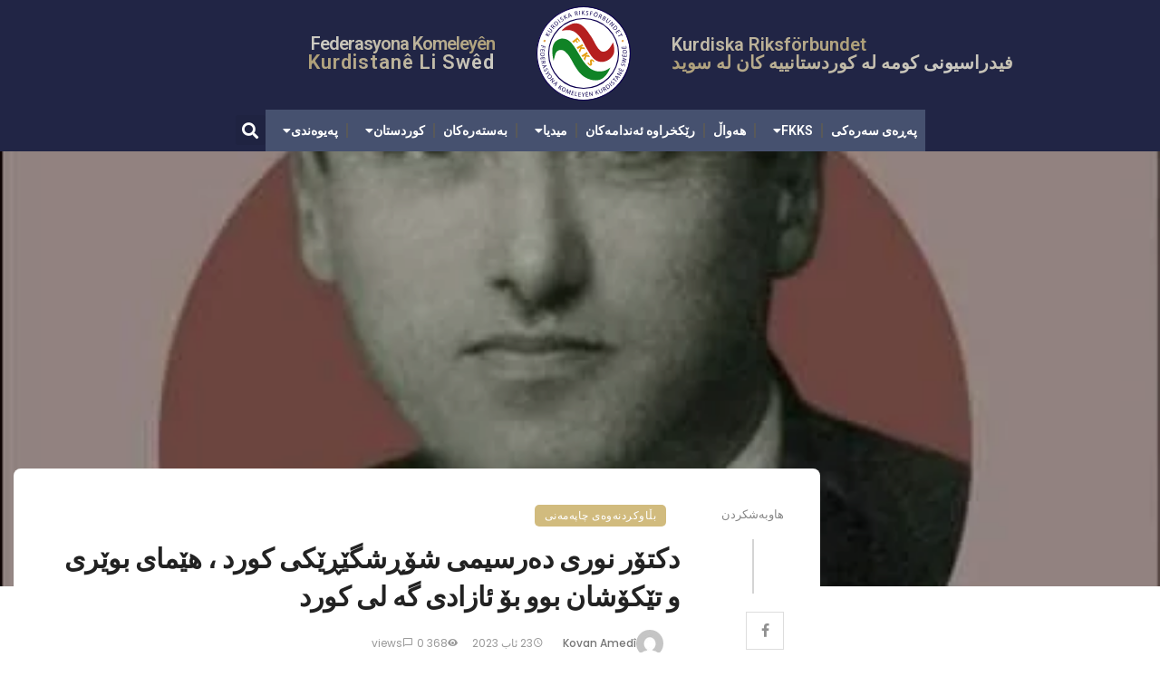

--- FILE ---
content_type: text/html; charset=UTF-8
request_url: https://fkks.se/ku/%D8%AF%DA%A9%D8%AA%DB%86%D8%B1-%D9%86%D9%88%D8%B1%DB%8C-%D8%AF%DB%95%D8%B1%D8%B3%DB%8C%D9%85%DB%8C-%D8%B4%DB%86%DA%95%D8%B4%DA%AF%DB%8E%DA%95%DB%8E%DA%A9%DB%8C-%DA%A9%D9%88%D8%B1%D8%AF-%D8%8C-%D9%87/
body_size: 36779
content:
<!DOCTYPE html>
<html dir="rtl" lang="ckb">
<head>
	<meta charset="UTF-8">
	<meta name="viewport" content="width=device-width, initial-scale=1.0, viewport-fit=cover" />		<title>دکتۆر نوری دەرسیمی شۆڕشگێڕێکی کورد ، هێمای بوێری و تێکۆشان بوو بۆ ئازادی گه لی کورد &#8211; FKKS</title>
<script type="application/javascript">var ajaxurl = "https://fkks.se/wp-admin/admin-ajax.php"</script><meta name='robots' content='max-image-preview:large' />
	<style>img:is([sizes="auto" i], [sizes^="auto," i]) { contain-intrinsic-size: 3000px 1500px }</style>
	<link rel='dns-prefetch' href='//fonts.googleapis.com' />
<link rel='preconnect' href='https://fonts.gstatic.com' crossorigin />
<link rel="alternate" type="application/rss+xml" title="Feed ـی FKKS &raquo;" href="https://fkks.se/ku/feed/" />
<link rel="alternate" type="application/rss+xml" title="Feed ـی لێدوانەکانی FKKS &raquo;" href="https://fkks.se/ku/comments/feed/" />
<link rel="alternate" type="application/rss+xml" title="Feed ـی لێدوانەکانی FKKS &raquo; دکتۆر نوری دەرسیمی شۆڕشگێڕێکی کورد ، هێمای بوێری و تێکۆشان بوو بۆ ئازادی گه لی کورد" href="https://fkks.se/ku/%d8%af%da%a9%d8%aa%db%86%d8%b1-%d9%86%d9%88%d8%b1%db%8c-%d8%af%db%95%d8%b1%d8%b3%db%8c%d9%85%db%8c-%d8%b4%db%86%da%95%d8%b4%da%af%db%8e%da%95%db%8e%da%a9%db%8c-%da%a9%d9%88%d8%b1%d8%af-%d8%8c-%d9%87/feed/" />
<link rel='stylesheet' id='upk-site-css' href='https://fkks.se/wp-content/plugins/ultimate-post-kit/assets/css/upk-site.rtl.css?ver=3.11.2' type='text/css' media='all' />
<style id='wp-emoji-styles-inline-css' type='text/css'>

	img.wp-smiley, img.emoji {
		display: inline !important;
		border: none !important;
		box-shadow: none !important;
		height: 1em !important;
		width: 1em !important;
		margin: 0 0.07em !important;
		vertical-align: -0.1em !important;
		background: none !important;
		padding: 0 !important;
	}
</style>
<link rel='stylesheet' id='wp-block-library-rtl-css' href='https://fkks.se/wp-includes/css/dist/block-library/style-rtl.min.css?ver=b21936a9145254569d0ab02aa8d260b6' type='text/css' media='all' />
<style id='classic-theme-styles-inline-css' type='text/css'>
/*! This file is auto-generated */
.wp-block-button__link{color:#fff;background-color:#32373c;border-radius:9999px;box-shadow:none;text-decoration:none;padding:calc(.667em + 2px) calc(1.333em + 2px);font-size:1.125em}.wp-block-file__button{background:#32373c;color:#fff;text-decoration:none}
</style>
<style id='global-styles-inline-css' type='text/css'>
:root{--wp--preset--aspect-ratio--square: 1;--wp--preset--aspect-ratio--4-3: 4/3;--wp--preset--aspect-ratio--3-4: 3/4;--wp--preset--aspect-ratio--3-2: 3/2;--wp--preset--aspect-ratio--2-3: 2/3;--wp--preset--aspect-ratio--16-9: 16/9;--wp--preset--aspect-ratio--9-16: 9/16;--wp--preset--color--black: #000000;--wp--preset--color--cyan-bluish-gray: #abb8c3;--wp--preset--color--white: #ffffff;--wp--preset--color--pale-pink: #f78da7;--wp--preset--color--vivid-red: #cf2e2e;--wp--preset--color--luminous-vivid-orange: #ff6900;--wp--preset--color--luminous-vivid-amber: #fcb900;--wp--preset--color--light-green-cyan: #7bdcb5;--wp--preset--color--vivid-green-cyan: #00d084;--wp--preset--color--pale-cyan-blue: #8ed1fc;--wp--preset--color--vivid-cyan-blue: #0693e3;--wp--preset--color--vivid-purple: #9b51e0;--wp--preset--gradient--vivid-cyan-blue-to-vivid-purple: linear-gradient(135deg,rgba(6,147,227,1) 0%,rgb(155,81,224) 100%);--wp--preset--gradient--light-green-cyan-to-vivid-green-cyan: linear-gradient(135deg,rgb(122,220,180) 0%,rgb(0,208,130) 100%);--wp--preset--gradient--luminous-vivid-amber-to-luminous-vivid-orange: linear-gradient(135deg,rgba(252,185,0,1) 0%,rgba(255,105,0,1) 100%);--wp--preset--gradient--luminous-vivid-orange-to-vivid-red: linear-gradient(135deg,rgba(255,105,0,1) 0%,rgb(207,46,46) 100%);--wp--preset--gradient--very-light-gray-to-cyan-bluish-gray: linear-gradient(135deg,rgb(238,238,238) 0%,rgb(169,184,195) 100%);--wp--preset--gradient--cool-to-warm-spectrum: linear-gradient(135deg,rgb(74,234,220) 0%,rgb(151,120,209) 20%,rgb(207,42,186) 40%,rgb(238,44,130) 60%,rgb(251,105,98) 80%,rgb(254,248,76) 100%);--wp--preset--gradient--blush-light-purple: linear-gradient(135deg,rgb(255,206,236) 0%,rgb(152,150,240) 100%);--wp--preset--gradient--blush-bordeaux: linear-gradient(135deg,rgb(254,205,165) 0%,rgb(254,45,45) 50%,rgb(107,0,62) 100%);--wp--preset--gradient--luminous-dusk: linear-gradient(135deg,rgb(255,203,112) 0%,rgb(199,81,192) 50%,rgb(65,88,208) 100%);--wp--preset--gradient--pale-ocean: linear-gradient(135deg,rgb(255,245,203) 0%,rgb(182,227,212) 50%,rgb(51,167,181) 100%);--wp--preset--gradient--electric-grass: linear-gradient(135deg,rgb(202,248,128) 0%,rgb(113,206,126) 100%);--wp--preset--gradient--midnight: linear-gradient(135deg,rgb(2,3,129) 0%,rgb(40,116,252) 100%);--wp--preset--font-size--small: 13px;--wp--preset--font-size--medium: 20px;--wp--preset--font-size--large: 36px;--wp--preset--font-size--x-large: 42px;--wp--preset--spacing--20: 0.44rem;--wp--preset--spacing--30: 0.67rem;--wp--preset--spacing--40: 1rem;--wp--preset--spacing--50: 1.5rem;--wp--preset--spacing--60: 2.25rem;--wp--preset--spacing--70: 3.38rem;--wp--preset--spacing--80: 5.06rem;--wp--preset--shadow--natural: 6px 6px 9px rgba(0, 0, 0, 0.2);--wp--preset--shadow--deep: 12px 12px 50px rgba(0, 0, 0, 0.4);--wp--preset--shadow--sharp: 6px 6px 0px rgba(0, 0, 0, 0.2);--wp--preset--shadow--outlined: 6px 6px 0px -3px rgba(255, 255, 255, 1), 6px 6px rgba(0, 0, 0, 1);--wp--preset--shadow--crisp: 6px 6px 0px rgba(0, 0, 0, 1);}:where(.is-layout-flex){gap: 0.5em;}:where(.is-layout-grid){gap: 0.5em;}body .is-layout-flex{display: flex;}.is-layout-flex{flex-wrap: wrap;align-items: center;}.is-layout-flex > :is(*, div){margin: 0;}body .is-layout-grid{display: grid;}.is-layout-grid > :is(*, div){margin: 0;}:where(.wp-block-columns.is-layout-flex){gap: 2em;}:where(.wp-block-columns.is-layout-grid){gap: 2em;}:where(.wp-block-post-template.is-layout-flex){gap: 1.25em;}:where(.wp-block-post-template.is-layout-grid){gap: 1.25em;}.has-black-color{color: var(--wp--preset--color--black) !important;}.has-cyan-bluish-gray-color{color: var(--wp--preset--color--cyan-bluish-gray) !important;}.has-white-color{color: var(--wp--preset--color--white) !important;}.has-pale-pink-color{color: var(--wp--preset--color--pale-pink) !important;}.has-vivid-red-color{color: var(--wp--preset--color--vivid-red) !important;}.has-luminous-vivid-orange-color{color: var(--wp--preset--color--luminous-vivid-orange) !important;}.has-luminous-vivid-amber-color{color: var(--wp--preset--color--luminous-vivid-amber) !important;}.has-light-green-cyan-color{color: var(--wp--preset--color--light-green-cyan) !important;}.has-vivid-green-cyan-color{color: var(--wp--preset--color--vivid-green-cyan) !important;}.has-pale-cyan-blue-color{color: var(--wp--preset--color--pale-cyan-blue) !important;}.has-vivid-cyan-blue-color{color: var(--wp--preset--color--vivid-cyan-blue) !important;}.has-vivid-purple-color{color: var(--wp--preset--color--vivid-purple) !important;}.has-black-background-color{background-color: var(--wp--preset--color--black) !important;}.has-cyan-bluish-gray-background-color{background-color: var(--wp--preset--color--cyan-bluish-gray) !important;}.has-white-background-color{background-color: var(--wp--preset--color--white) !important;}.has-pale-pink-background-color{background-color: var(--wp--preset--color--pale-pink) !important;}.has-vivid-red-background-color{background-color: var(--wp--preset--color--vivid-red) !important;}.has-luminous-vivid-orange-background-color{background-color: var(--wp--preset--color--luminous-vivid-orange) !important;}.has-luminous-vivid-amber-background-color{background-color: var(--wp--preset--color--luminous-vivid-amber) !important;}.has-light-green-cyan-background-color{background-color: var(--wp--preset--color--light-green-cyan) !important;}.has-vivid-green-cyan-background-color{background-color: var(--wp--preset--color--vivid-green-cyan) !important;}.has-pale-cyan-blue-background-color{background-color: var(--wp--preset--color--pale-cyan-blue) !important;}.has-vivid-cyan-blue-background-color{background-color: var(--wp--preset--color--vivid-cyan-blue) !important;}.has-vivid-purple-background-color{background-color: var(--wp--preset--color--vivid-purple) !important;}.has-black-border-color{border-color: var(--wp--preset--color--black) !important;}.has-cyan-bluish-gray-border-color{border-color: var(--wp--preset--color--cyan-bluish-gray) !important;}.has-white-border-color{border-color: var(--wp--preset--color--white) !important;}.has-pale-pink-border-color{border-color: var(--wp--preset--color--pale-pink) !important;}.has-vivid-red-border-color{border-color: var(--wp--preset--color--vivid-red) !important;}.has-luminous-vivid-orange-border-color{border-color: var(--wp--preset--color--luminous-vivid-orange) !important;}.has-luminous-vivid-amber-border-color{border-color: var(--wp--preset--color--luminous-vivid-amber) !important;}.has-light-green-cyan-border-color{border-color: var(--wp--preset--color--light-green-cyan) !important;}.has-vivid-green-cyan-border-color{border-color: var(--wp--preset--color--vivid-green-cyan) !important;}.has-pale-cyan-blue-border-color{border-color: var(--wp--preset--color--pale-cyan-blue) !important;}.has-vivid-cyan-blue-border-color{border-color: var(--wp--preset--color--vivid-cyan-blue) !important;}.has-vivid-purple-border-color{border-color: var(--wp--preset--color--vivid-purple) !important;}.has-vivid-cyan-blue-to-vivid-purple-gradient-background{background: var(--wp--preset--gradient--vivid-cyan-blue-to-vivid-purple) !important;}.has-light-green-cyan-to-vivid-green-cyan-gradient-background{background: var(--wp--preset--gradient--light-green-cyan-to-vivid-green-cyan) !important;}.has-luminous-vivid-amber-to-luminous-vivid-orange-gradient-background{background: var(--wp--preset--gradient--luminous-vivid-amber-to-luminous-vivid-orange) !important;}.has-luminous-vivid-orange-to-vivid-red-gradient-background{background: var(--wp--preset--gradient--luminous-vivid-orange-to-vivid-red) !important;}.has-very-light-gray-to-cyan-bluish-gray-gradient-background{background: var(--wp--preset--gradient--very-light-gray-to-cyan-bluish-gray) !important;}.has-cool-to-warm-spectrum-gradient-background{background: var(--wp--preset--gradient--cool-to-warm-spectrum) !important;}.has-blush-light-purple-gradient-background{background: var(--wp--preset--gradient--blush-light-purple) !important;}.has-blush-bordeaux-gradient-background{background: var(--wp--preset--gradient--blush-bordeaux) !important;}.has-luminous-dusk-gradient-background{background: var(--wp--preset--gradient--luminous-dusk) !important;}.has-pale-ocean-gradient-background{background: var(--wp--preset--gradient--pale-ocean) !important;}.has-electric-grass-gradient-background{background: var(--wp--preset--gradient--electric-grass) !important;}.has-midnight-gradient-background{background: var(--wp--preset--gradient--midnight) !important;}.has-small-font-size{font-size: var(--wp--preset--font-size--small) !important;}.has-medium-font-size{font-size: var(--wp--preset--font-size--medium) !important;}.has-large-font-size{font-size: var(--wp--preset--font-size--large) !important;}.has-x-large-font-size{font-size: var(--wp--preset--font-size--x-large) !important;}
:where(.wp-block-post-template.is-layout-flex){gap: 1.25em;}:where(.wp-block-post-template.is-layout-grid){gap: 1.25em;}
:where(.wp-block-columns.is-layout-flex){gap: 2em;}:where(.wp-block-columns.is-layout-grid){gap: 2em;}
:root :where(.wp-block-pullquote){font-size: 1.5em;line-height: 1.6;}
</style>
<link rel='stylesheet' id='daftplug-instantify-public-css' href='https://fkks.se/wp-content/plugins/daftplug-instantify/public/assets/css/style-public.min.css?ver=6.5' type='text/css' media='all' />
<link rel='stylesheet' id='ceris-vendors-css' href='https://fkks.se/wp-content/themes/ceris/css/vendors.css?ver=b21936a9145254569d0ab02aa8d260b6' type='text/css' media='all' />
<link rel='stylesheet' id='ceris-style-css' href='https://fkks.se/wp-content/themes/ceris/css/style.css?ver=b21936a9145254569d0ab02aa8d260b6' type='text/css' media='all' />
<style id='ceris-style-inline-css' type='text/css'>
::selection {color: #FFF; background: #D1BB7E;}::-webkit-selection {color: #FFF; background: #D1BB7E;}.scroll-count-percent .progress__value {stroke: #D1BB7E;}  .ceris-feature-i .sub-posts .block-heading__view-all a, .atbs-ceris-carousel.atbs-ceris-carousel-post-vertical .owl-prev, .atbs-ceris-carousel.atbs-ceris-carousel-post-vertical .owl-next, .post--overlay-back-face .button__readmore:hover i, .post--vertical-has-media .list-index, .navigation--main .sub-menu li:hover>a, .infinity-single-trigger:before, .ceris-icon-load-infinity-single:before, .atbs-article-reactions .atbs-reactions-content.active .atbs-reaction-count, .atbs-article-reactions .atbs-reactions-content:active .atbs-reaction-count, .post-slider-text-align-center .owl-carousel .owl-prev, .post-slider-text-align-center .owl-carousel .owl-next, .ceris-category-tiles .owl-carousel .owl-prev, .ceris-category-tiles .owl-carousel .owl-next, 
                                    a.block-heading__secondary, .atbs-ceris-pagination a.btn-default, 
                                    .atbs-ceris-pagination a.btn-default:active, 
                                    .atbs-ceris-pagination a.btn-default:hover, 
                                    .atbs-ceris-pagination a.btn-default:focus, 
                                    .atbs-ceris-search-full .result-default, 
                                    .atbs-ceris-search-full .result-default .search-module-heading, 
                                    .search-module-heading, .atbs-ceris-post--grid-c-update .atbs-ceris-carousel.nav-circle .owl-prev, .single .entry-meta .entry-author__name, .pagination-circle .atbs-ceris-pagination__item.atbs-ceris-pagination__item-next:hover,
                                    .pagination-circle .atbs-ceris-pagination__item.atbs-ceris-pagination__item-prev:hover, 
                                    .atbs-ceris-video-has-post-list .main-post .post-type-icon, .widget-subscribe .subscribe-form__fields button, 
                                    .list-index, a, a:hover, a:focus, a:active, .color-primary, .site-title, 
                                    .entry-tags ul > li > a:hover, .social-share-label, .ceris-single .single-header--top .entry-author__name, .atbs-ceris-widget-indexed-posts-b .posts-list > li .post__title:after, .posts-navigation .post:hover .posts-navigation__label,
                                    .posts-navigation .post:hover .post__title, .sticky-ceris-post .cerisStickyMark i, .typography-copy blockquote:before, .comment-content blockquote:before, .listing--list-large .post__readmore:hover .readmore__text,
                                    .post--horizontal-reverse-big.post--horizontal-reverse-big__style-3 .post__readmore .readmore__text:hover, .reviews-score-average, .star-item.star-full i:before,
                                    .wc-block-grid__product-rating .star-rating span:before, .wc-block-grid__product-rating .wc-block-grid__product-rating__stars span:before,
                                    .woocommerce-message::before, .woocommerce-info::before, .woocommerce-error::before, .woocommerce-downloads .woocommerce-info:before
            {color: #D1BB7E;}.ceris-grid-j .icon-has-animation .btn-play-left-not-center.post-type-icon:after, div.wpforms-container-full .wpforms-form button[type=submit], div.wpforms-container-full .wpforms-form button[type=submit]:hover{background-color: #D1BB7E;} .ceris-grid-j .btn-play-left-not-center .circle, .scroll-count-percent .btn-bookmark-icon .bookmark-status-saved path {fill: #D1BB7E;} .infinity-single-trigger:before, .ceris-grid-j .btn-play-left-not-center .g-path path{fill: #fff;}@media(max-width: 768px) {.ceris-grid-j .icon-has-animation .btn-play-left-not-center.post-type-icon:after{background-color: #fff;} }@media(max-width: 768px) {.ceris-grid-j .btn-play-left-not-center .circle{fill: #fff;} } @media(max-width: 768px) {.ceris-grid-j .btn-play-left-not-center .g-path path{fill: #000;} }@media(max-width: 768px) {.ceris-module-video .post-list-no-thumb-3i .posts-no-thumb .post-type-icon:after{background-color: #D1BB7E;} }@media(max-width: 768px) {.ceris-module-video .post-list-no-thumb-3i .list-item .posts-no-thumb:hover .post-type-icon:after{background-color: #fff;} }@media(max-width: 768px) {.ceris-module-video .post-list-no-thumb-3i .list-item:first-child .posts-no-thumb:hover .post-type-icon:after{background-color: #fff;} }@media(max-width: 768px) {.ceris-module-video .post-list-no-thumb-3i:hover .list-item:first-child .posts-no-thumb .post-type-icon:after{background-color: #D1BB7E;} }@media(max-width: 768px) {.ceris-module-video .post-list-no-thumb-3i .list-item:first-child .posts-no-thumb:hover .post-type-icon:after{background-color: #fff;} }@media (max-width: 380px){.featured-slider-d .owl-carousel .owl-dot.active span{background-color: #D1BB7E;}}.g-path path {fill: #000;} .circle{fill: #fff;}@media(max-width: 576px) {.atbs-ceris-post--vertical-3i-row .post--vertical .post__cat{background-color: #D1BB7E;} }.atbs-article-reactions .atbs-reactions-content:hover{
                border-color: rgba(209, 187, 126,0.3);
            } .post-no-thumb-height-default:hover{
                box-shadow: 0 45px 25px -20px rgba(209, 187, 126,0.27);
            } .ceris-feature-h .owl-item.active .post--overlay-height-275 .post__thumb--overlay.post__thumb:after{
                background-color: rgba(209, 187, 126,0.8);
            } .post-list-no-thumb-3i .list-item:first-child:hover:before, .post-list-no-thumb-3i .list-item:hover:before{
                background-color: rgba(209, 187, 126, 0.4);
            } .ceris-grid-carousel-d .owl-stage .post--card-overlay-middle-has-hidden-content:hover .post__thumb--overlay.post__thumb:after, .ceris-grid-carousel-d .owl-stage .owl-item.active.center .post--card-overlay-middle-has-hidden-content:hover .post__thumb--overlay.post__thumb:after{
                -webkit-box-shadow: 0px 20px 27px 0 rgba(209, 187, 126,0.2);
                box-shadow: 0px 20px 27px 0 rgba(209, 187, 126,0.2);
            } @media(min-width:992px){
                                .post--overlay-hover-effect .post__thumb--overlay.post__thumb:after{
                                    background-color: #D1BB7E;
                                }
            }.atbs-ceris-block__aside-left .banner__button, .ceris-feature-k .atbs-ceris-carousel-nav-custom-holder .owl-prev:hover, .ceris-feature-k .atbs-ceris-carousel-nav-custom-holder .owl-next:hover, .ceris-feature-k .atbs-ceris-block__inner::before, .ceris-feature-i .atbs-ceris-carousel-nav-custom-holder .owl-prev:hover, .ceris-feature-i .atbs-ceris-carousel-nav-custom-holder .owl-next:hover, .ceris-feature-j .sub-posts .atbs-ceris-carousel-nav-custom-holder .owl-prev:hover, .ceris-feature-j .sub-posts .atbs-ceris-carousel-nav-custom-holder .owl-next:hover, .ceris-feature-h .owl-item.active + .owl-item.active .post--overlay-height-275 .post__cat-has-line:before, .atbs-ceris-carousel.atbs-ceris-carousel-post-vertical .owl-prev:hover, .atbs-ceris-carousel.atbs-ceris-carousel-post-vertical .owl-next:hover, .ceris-feature-f .button__readmore--round:hover i, .post--overlay-hover-effect .post__text-backface .post__readmore .button__readmore:hover,
             
             .post--overlay-hover-effect.post--overlay-bottom,
              .post--overlay-back-face,
              .pagination-circle .atbs-ceris-pagination__item:not(.atbs-ceris-pagination__dots):hover, .open-sub-col, .atbs-ceris-posts-feature-a-update .atbs-ceris-carousel.nav-circle .owl-prev:hover,
            .atbs-ceris-posts-feature-a-update .atbs-ceris-carousel.nav-circle .owl-next:hover, .owl-carousel.button--dots-center-nav .owl-prev:hover, .owl-carousel.button--dots-center-nav .owl-next:hover, .section-has-subscribe-no-border > .btn:focus, .section-has-subscribe-no-border > .btn:active, .section-has-subscribe-no-border > *:hover, .widget-slide .atbs-ceris-carousel .owl-dot.active span, .featured-slider-e .owl-carousel .owl-prev:hover, .featured-slider-e .owl-carousel .owl-next:hover, .post--horizontal-hasbackground.post:hover, .post-slider-text-align-center .owl-carousel .owl-prev:hover, .post-slider-text-align-center .owl-carousel .owl-next:hover, .atbs-ceris-pagination [class*='js-ajax-load-']:active, .atbs-ceris-pagination [class*='js-ajax-load-']:hover, .atbs-ceris-pagination [class*='js-ajax-load-']:focus, .atbs-ceris-widget-indexed-posts-a .posts-list>li .post__thumb:after, .post-list-no-thumb-3i:hover .list-item:first-child .post__cat:before, .header-17 .btn-subscribe-theme, .header-13 .btn-subscribe-theme, .header-16 .offcanvas-menu-toggle.navigation-bar-btn, .atbs-ceris-widget-posts-list.atbs-ceris-widget-posts-list-overlay-first ul:hover li.active .post--overlay .post__cat:before, .dots-circle .owl-dot.active span, .atbs-ceris-search-full .popular-tags .entry-tags ul > li > a, .atbs-ceris-search-full .form-control, .atbs-ceris-post--grid-g-update .post-grid-carousel .owl-dot.active span, .nav-row-circle .owl-prev:hover, .nav-row-circle .owl-next:hover, .post--grid--2i_row .post-no-thumb-title-line, .atbs-ceris-post--grid-d-update .post-no-thumb-title-line, .atbs-ceris-posts-feature .post-sub .list-item:hover .post__cat:before, .atbs-ceris-post--grid-c-update .post-main .owl-item.active + .owl-item.active .post__cat:before, .atbs-ceris-post--grid-c-update .atbs-ceris-carousel.nav-circle .owl-next, .atbs-ceris-post--grid-c-update .post-main .owl-item.active .post-no-thumb-title-line, .post-no-thumb-height-default:hover, .carousel-dots-count-number .owl-dot.active span, .header-16 .btn-subscribe-theme, .header-14 .btn-subscribe-theme, .header-11 .btn-subscribe-theme, .atbs-ceris-pagination [class*='js-ajax-load-'], .atbs-ceris-post--overlay-first-big .post--overlay:hover .background-img:after, .post-list-no-thumb-3i .list-item:hover, .post__cat-has-line:before, .category-tile__name, .cat-0.cat-theme-bg.cat-theme-bg, .primary-bg-color, .navigation--main > li > a:before, .atbs-ceris-pagination__item-current, .atbs-ceris-pagination__item-current:hover, 
            .atbs-ceris-pagination__item-current:focus, .atbs-ceris-pagination__item-current:active, .atbs-ceris-pagination--next-n-prev .atbs-ceris-pagination__links a:last-child .atbs-ceris-pagination__item,
            .subscribe-form__fields input[type='submit'], .has-overlap-bg:before, .post__cat--bg, a.post__cat--bg, .entry-cat--bg, a.entry-cat--bg, 
            .comments-count-box, .atbs-ceris-widget--box .widget__title, 
            .widget_calendar td a:before, .widget_calendar #today, .widget_calendar #today a, .entry-action-btn, .posts-navigation__label:before, 
            .comment-form .form-submit input[type='submit'], .atbs-ceris-carousel-dots-b .swiper-pagination-bullet-active,
             .site-header--side-logo .header-logo:not(.header-logo--mobile), .list-square-bullet > li > *:before, .list-square-bullet-exclude-first > li:not(:first-child) > *:before,
             .btn-primary, .btn-primary:active, .btn-primary:focus, .btn-primary:hover, 
             .btn-primary.active.focus, .btn-primary.active:focus, .btn-primary.active:hover, .btn-primary:active.focus, .btn-primary:active:focus, .btn-primary:active:hover, .header-10 .navigation--main > li > a:before, 
             .atbs-ceris-feature-slider .post__readmore, .atbs-ceris-grid-carousel .atbs-ceris-carousel .owl-dot:last-child.active span, .atbs-ceris-grid-carousel .atbs-ceris-carousel .owl-dot.active span,  
             .atbs-ceris-post-slide-has-list .atbs-ceris-post-slide-text-center .atbs-ceris-carousel .owl-dot.active span, 
             .pagination-circle .atbs-ceris-pagination__item:hover, .pagination-circle .atbs-ceris-pagination__item.atbs-ceris-pagination__item-current, .social-share-label:before, .social-share ul li a svg:hover, .social-share ul li a .share-item__icon:hover, 
             .comment-form .form-submit input[type='submit'], input[type='button']:not(.btn), input[type='reset']:not(.btn), input[type='submit']:not(.btn), .form-submit input, 
             .comment-form .form-submit input[type='submit']:active, .comment-form .form-submit input[type='submit']:focus, .comment-form .form-submit input[type='submit']:hover,
             .reviews-rating .rating-form .rating-submit, .reviews-rating .rating-form .rating-submit:hover, .ceris-bookmark-page-notification,
             .rating-star, .score-item .score-percent, .ceris-grid-w .post-slide .owl-carousel, .widget-subscribe .widget-subscribe__inner,
             .ceris-grid-carousel-d .owl-stage .post--card-overlay-middle-has-hidden-content:hover .post__thumb--overlay.post__thumb:after, .ceris-grid-carousel-d .owl-stage .owl-item.active.center .post--card-overlay-middle-has-hidden-content:hover .post__thumb--overlay.post__thumb:after,
             .post--vertical-thumb-70-background .button__readmore--outline:hover i, .atbs-ceris-search-full--result .atbs-ceris-pagination .btn,
             .atbs-ceris-posts-feature-c-update.ceris-light-mode .owl-carousel .owl-prev:hover, .atbs-ceris-posts-feature-c-update.ceris-light-mode .owl-carousel .owl-next:hover,
             .editor-styles-wrapper .wc-block-grid__products .wc-block-grid__product .wc-block-grid__product-onsale, .wc-block-grid__product-onsale,
             .woocommerce .wc-block-grid__product .wp-block-button__link:hover, .woocommerce ul.products li.product .onsale, 
             .woocommerce .editor-styles-wrapper .wc-block-grid__products .wc-block-grid__product .wc-block-grid__product-onsale, .woocommerce .wc-block-grid__product-onsale,
             .woocommerce #respond input#submit, .woocommerce #respond input#submit:hover, .woocommerce a.button:hover, .woocommerce button.button:hover, .woocommerce input.button:hover,
             .woocommerce .wp-block-button__link, .woocommerce .wp-block-button:not(.wc-block-grid__product-add-to-cart) .wp-block-button__link,
             .woocommerce nav.woocommerce-pagination ul li a:focus, .woocommerce nav.woocommerce-pagination ul li a:hover, .woocommerce nav.woocommerce-pagination ul li span.current,
             .woocommerce div.product form.cart .button, .woocommerce div.product .woocommerce-tabs ul.tabs li.active, .woocommerce-Tabs-panel .comment-reply-title:before,
             .woocommerce button.button, .woocommerce a.button.wc-backward, .woocommerce a.button.alt, .woocommerce a.button.alt:hover,
             .woocommerce-message a.button, .woocommerce-downloads .woocommerce-Message a.button,
             .woocommerce button.button.alt, .woocommerce button.button.alt:hover, .woocommerce.widget_product_search .woocommerce-product-search button,
             .woocommerce .widget_price_filter .ui-slider .ui-slider-range, .woocommerce .widget_price_filter .ui-slider .ui-slider-handle, .header-current-reading-article .current-reading-article-label,
             #cookie-notice .cn-button, .atbs-ceris-widget-posts-list.atbs-ceris-widget-posts-list-overlay-first .posts-list:hover li.active  .post__cat:before,
             .ceris-mobile-share-socials ul li:hover a, .ceris-admin-delete-review
            {background-color: #D1BB7E;}.site-header--skin-4 .navigation--main > li > a:before
            {background-color: #D1BB7E !important;}@media(max-width: 767px){
                .atbs-ceris-post--grid-c-update .atbs-ceris-carousel.nav-circle .owl-prev,
                .atbs-ceris-post--grid-c-update .atbs-ceris-carousel.nav-circle .owl-next{
                        color: #D1BB7E !important;
                    }
                }.post-score-hexagon .hexagon-svg g path
            {fill: #D1BB7E;}.ceris-feature-k .atbs-ceris-carousel-nav-custom-holder .owl-prev:hover, .ceris-feature-k .atbs-ceris-carousel-nav-custom-holder .owl-next:hover, .ceris-feature-i .atbs-ceris-carousel-nav-custom-holder .owl-prev:hover, .ceris-feature-i .atbs-ceris-carousel-nav-custom-holder .owl-next:hover, .ceris-feature-j .sub-posts .atbs-ceris-carousel-nav-custom-holder .owl-prev:hover, .ceris-feature-j .sub-posts .atbs-ceris-carousel-nav-custom-holder .owl-next:hover, .post--overlay-line-top-hover:hover::after, .ceris-feature-f .button__readmore--round:hover i, .post--overlay-hover-effect .post__text-backface .post__readmore .button__readmore:hover, .ceris-about-module .about__content, .atbs-ceris-posts-feature-a-update .atbs-ceris-carousel.nav-circle .owl-prev:hover,
.atbs-ceris-posts-feature-a-update .atbs-ceris-carousel.nav-circle .owl-next:hover, .owl-carousel.button--dots-center-nav .owl-prev:hover, .owl-carousel.button--dots-center-nav .owl-next:hover, .atbs-article-reactions .atbs-reactions-content.active, .atbs-ceris-pagination [class*='js-ajax-load-']:active, .atbs-ceris-pagination [class*='js-ajax-load-']:hover, .atbs-ceris-pagination [class*='js-ajax-load-']:focus, .atbs-ceris-search-full--result .atbs-ceris-pagination .btn, .atbs-ceris-pagination [class*='js-ajax-load-'], .comment-form .form-submit input[type='submit'], .form-submit input:hover, .comment-form .form-submit input[type='submit']:active, .comment-form .form-submit input[type='submit']:focus, .comment-form .form-submit input[type='submit']:hover, .has-overlap-frame:before, .atbs-ceris-gallery-slider .fotorama__thumb-border, .bypostauthor > .comment-body .comment-author > img,
.post--vertical-thumb-70-background .button__readmore--outline:hover i, .block-heading.block-heading--style-7,
.atbs-ceris-posts-feature-c-update.ceris-light-mode .owl-carousel .owl-prev:hover,
.atbs-ceris-posts-feature-c-update.ceris-light-mode .owl-carousel .owl-next:hover,
.ceris-mobile-share-socials ul li:hover a,
.wc-block-grid__product .wp-block-button__link:hover, .woocommerce #respond input#submit:hover, .woocommerce a.button:hover, .woocommerce button.button:hover, .woocommerce input.button:hover
            {border-color: #D1BB7E;}.atbs-ceris-pagination--next-n-prev .atbs-ceris-pagination__links a:last-child .atbs-ceris-pagination__item:after, .typography-copy blockquote, .comment-content blockquote
            {border-left-color: #D1BB7E;}.comments-count-box:before, .bk-preload-wrapper:after, .woocommerce-error, .woocommerce-message, .woocommerce-info
            {border-top-color: #D1BB7E;}.bk-preload-wrapper:after
            {border-bottom-color: #D1BB7E;}.navigation--offcanvas li > a:after
            {border-right-color: #D1BB7E;}.post--single-cover-gradient .single-header
            {
                background-image: -webkit-linear-gradient( bottom , #D1BB7E 0%, rgba(252, 60, 45, 0.7) 50%, rgba(252, 60, 45, 0) 100%);
                background-image: linear-gradient(to top, #D1BB7E 0%, rgba(252, 60, 45, 0.7) 50%, rgba(252, 60, 45, 0) 100%);
            }@media (max-width: 576px){
                .atbs-ceris-posts-feature .post-sub .list-item:nth-child(2), .atbs-ceris-posts-feature .post-sub .list-item:not(:nth-child(2)) .post__cat-has-line:before {
                    background-color: #D1BB7E;
                }
            }
                .ceris-feature-k .atbs-ceris-block__inner::before{
                    box-shadow: 
                    -210px 0 1px #D1BB7E, -180px 0 1px #D1BB7E, -150px 0 1px #D1BB7E, -120px 0 1px #D1BB7E, -90px 0 1px #D1BB7E, -60px 0 1px #D1BB7E, -30px 0 1px #D1BB7E, 30px 0 1px #D1BB7E, 60px 0 1px #D1BB7E,
                -210px 30px 1px #D1BB7E, -180px 30px 1px #D1BB7E, -150px 30px 1px #D1BB7E, -120px 30px 1px #D1BB7E, -90px 30px 1px #D1BB7E, -60px 30px 1px #D1BB7E, -30px 30px 1px #D1BB7E, 0 30px 1px #D1BB7E, 30px 30px 1px #D1BB7E, 60px 30px 1px #D1BB7E,
                -210px 60px 1px #D1BB7E, -180px 60px 1px #D1BB7E, -150px 60px 1px #D1BB7E, -120px 60px 1px #D1BB7E, -90px 60px 1px #D1BB7E, -60px 60px 1px #D1BB7E, -30px 60px 1px #D1BB7E, 0 60px 1px #D1BB7E, 30px 60px 1px #D1BB7E, 60px 60px 1px #D1BB7E,
                -210px 90px 1px #D1BB7E, -180px 90px 1px #D1BB7E, -150px 90px 1px #D1BB7E, -120px 90px 1px #D1BB7E, -90px 90px 1px #D1BB7E, -60px 90px 1px #D1BB7E, -30px 90px 1px #D1BB7E, 0 90px 1px #D1BB7E, 30px 90px 1px #D1BB7E, 60px 90px 1px #D1BB7E,
                -210px 120px 1px #D1BB7E, -180px 120px 1px #D1BB7E, -150px 120px 1px #D1BB7E, -120px 120px 1px #D1BB7E, -90px 120px 1px #D1BB7E, -60px 120px 1px #D1BB7E, -30px 120px 1px #D1BB7E, 0 120px 1px #D1BB7E, 30px 120px 1px #D1BB7E, 60px 120px 1px #D1BB7E,
                -210px 150px 1px #D1BB7E, -180px 150px 1px #D1BB7E, -150px 150px 1px #D1BB7E, -120px 150px 1px #D1BB7E, -90px 150px 1px #D1BB7E, -60px 150px 1px #D1BB7E, -30px 150px 1px #D1BB7E, 0 150px 1px #D1BB7E, 30px 150px 1px #D1BB7E, 60px 150px 1px #D1BB7E,
                -210px 180px 1px #D1BB7E, -180px 180px 1px #D1BB7E, -150px 180px 1px #D1BB7E, -120px 180px 1px #D1BB7E, -90px 180px 1px #D1BB7E, -60px 180px 1px #D1BB7E, -30px 180px 1px #D1BB7E, 0 180px 1px #D1BB7E, 30px 180px 1px #D1BB7E, 60px 180px 1px #D1BB7E,
                -210px 210px 1px #D1BB7E, -180px 210px 1px #D1BB7E, -150px 210px 1px #D1BB7E, -120px 210px 1px #D1BB7E, -90px 210px 1px #D1BB7E, -60px 210px 1px #D1BB7E, -30px 210px 1px #D1BB7E, 0 210px 1px #D1BB7E, 30px 210px 1px #D1BB7E, 60px 210px 1px #D1BB7E,
                -210px 240px 1px #D1BB7E, -180px 240px 1px #D1BB7E, -150px 240px 1px #D1BB7E, -120px 240px 1px #D1BB7E, -90px 240px 1px #D1BB7E, -60px 240px 1px #D1BB7E, -30px 240px 1px #D1BB7E, 0 240px 1px #D1BB7E, 30px 240px 1px #D1BB7E, 60px 240px 1px #D1BB7E,
                -210px 270px 1px #D1BB7E, -180px 270px 1px #D1BB7E, -150px 270px 1px #D1BB7E, -120px 270px 1px #D1BB7E, -90px 270px 1px #D1BB7E, -60px 270px 1px #D1BB7E, -30px 270px 1px #D1BB7E, 0 270px 1px #D1BB7E, 30px 270px 1px #D1BB7E, 60px 270px 1px #D1BB7E
                
                }
            atbs-ceris-video-box__playlist .is-playing .post__thumb:after { content: 'Now playing'; }
</style>
<link rel='stylesheet' id='child-theme-style-css' href='https://fkks.se/wp-content/themes/ceris-child/style.css?ver=b21936a9145254569d0ab02aa8d260b6' type='text/css' media='all' />
<link rel='stylesheet' id='ceris-login-css' href='https://fkks.se/wp-content/themes/ceris/css/login.css?ver=b21936a9145254569d0ab02aa8d260b6' type='text/css' media='all' />
<link rel='stylesheet' id='elementor-icons-css' href='https://fkks.se/wp-content/plugins/elementor/assets/lib/eicons/css/elementor-icons.min.css?ver=5.29.0' type='text/css' media='all' />
<link rel='stylesheet' id='elementor-frontend-css' href='https://fkks.se/wp-content/plugins/elementor/assets/css/frontend-lite-rtl.min.css?ver=3.20.0' type='text/css' media='all' />
<link rel='stylesheet' id='swiper-css' href='https://fkks.se/wp-content/plugins/elementor/assets/lib/swiper/v8/css/swiper.min.css?ver=8.4.5' type='text/css' media='all' />
<link rel='stylesheet' id='elementor-post-36-css' href='https://fkks.se/wp-content/uploads/elementor/css/post-36.css?ver=1733728704' type='text/css' media='all' />
<link rel='stylesheet' id='elementor-pro-css' href='https://fkks.se/wp-content/plugins/elementor-pro/assets/css/frontend-lite-rtl.min.css?ver=3.20.0' type='text/css' media='all' />
<link rel='stylesheet' id='font-awesome-5-all-css' href='https://fkks.se/wp-content/plugins/elementor/assets/lib/font-awesome/css/all.min.css?ver=3.20.0' type='text/css' media='all' />
<link rel='stylesheet' id='font-awesome-4-shim-css' href='https://fkks.se/wp-content/plugins/elementor/assets/lib/font-awesome/css/v4-shims.min.css?ver=3.20.0' type='text/css' media='all' />
<link rel='stylesheet' id='elementor-global-css' href='https://fkks.se/wp-content/uploads/elementor/css/global.css?ver=1733728705' type='text/css' media='all' />
<link rel='stylesheet' id='elementor-post-2744-css' href='https://fkks.se/wp-content/uploads/elementor/css/post-2744.css?ver=1733729051' type='text/css' media='all' />
<link rel='stylesheet' id='elementor-post-1915-css' href='https://fkks.se/wp-content/uploads/elementor/css/post-1915.css?ver=1733729051' type='text/css' media='all' />
<link rel="preload" as="style" href="https://fonts.googleapis.com/css?family=Roboto:100,300,400,500,700,900,100italic,300italic,400italic,500italic,700italic,900italic%7CPoppins:300,400,500,600,700%7CRoboto%20Condensed:300,400,700,300italic,400italic,700italic%7CRubik:300,400,500,700,900,300italic,400italic,500italic,700italic,900italic&#038;subset=latin-ext&#038;display=swap&#038;ver=1733729738" /><link rel="stylesheet" href="https://fonts.googleapis.com/css?family=Roboto:100,300,400,500,700,900,100italic,300italic,400italic,500italic,700italic,900italic%7CPoppins:300,400,500,600,700%7CRoboto%20Condensed:300,400,700,300italic,400italic,700italic%7CRubik:300,400,500,700,900,300italic,400italic,500italic,700italic,900italic&#038;subset=latin-ext&#038;display=swap&#038;ver=1733729738" media="print" onload="this.media='all'"><noscript><link rel="stylesheet" href="https://fonts.googleapis.com/css?family=Roboto:100,300,400,500,700,900,100italic,300italic,400italic,500italic,700italic,900italic%7CPoppins:300,400,500,600,700%7CRoboto%20Condensed:300,400,700,300italic,400italic,700italic%7CRubik:300,400,500,700,900,300italic,400italic,500italic,700italic,900italic&#038;subset=latin-ext&#038;display=swap&#038;ver=1733729738" /></noscript><link rel='stylesheet' id='wp-add-custom-css-css' href='https://fkks.se/?display_custom_css=css&#038;ver=6.7.4' type='text/css' media='all' />
<link rel='stylesheet' id='google-fonts-1-css' href='https://fonts.googleapis.com/css?family=Roboto%3A100%2C100italic%2C200%2C200italic%2C300%2C300italic%2C400%2C400italic%2C500%2C500italic%2C600%2C600italic%2C700%2C700italic%2C800%2C800italic%2C900%2C900italic%7CRoboto+Slab%3A100%2C100italic%2C200%2C200italic%2C300%2C300italic%2C400%2C400italic%2C500%2C500italic%2C600%2C600italic%2C700%2C700italic%2C800%2C800italic%2C900%2C900italic%7CRoboto+Condensed%3A100%2C100italic%2C200%2C200italic%2C300%2C300italic%2C400%2C400italic%2C500%2C500italic%2C600%2C600italic%2C700%2C700italic%2C800%2C800italic%2C900%2C900italic%7CPlay%3A100%2C100italic%2C200%2C200italic%2C300%2C300italic%2C400%2C400italic%2C500%2C500italic%2C600%2C600italic%2C700%2C700italic%2C800%2C800italic%2C900%2C900italic&#038;display=auto&#038;ver=6.7.4' type='text/css' media='all' />
<link rel='stylesheet' id='elementor-icons-shared-0-css' href='https://fkks.se/wp-content/plugins/elementor/assets/lib/font-awesome/css/fontawesome.min.css?ver=5.15.3' type='text/css' media='all' />
<link rel='stylesheet' id='elementor-icons-fa-solid-css' href='https://fkks.se/wp-content/plugins/elementor/assets/lib/font-awesome/css/solid.min.css?ver=5.15.3' type='text/css' media='all' />
<link rel="preconnect" href="https://fonts.gstatic.com/" crossorigin><script type="text/javascript" src="https://fkks.se/wp-includes/js/jquery/jquery.min.js?ver=3.7.1" id="jquery-core-js"></script>
<script type="text/javascript" src="https://fkks.se/wp-includes/js/jquery/jquery-migrate.min.js?ver=3.4.1" id="jquery-migrate-js"></script>
<script type="text/javascript" src="https://fkks.se/wp-content/plugins/elementor/assets/lib/font-awesome/js/v4-shims.min.js?ver=3.20.0" id="font-awesome-4-shim-js"></script>
<link rel="https://api.w.org/" href="https://fkks.se/wp-json/" /><link rel="alternate" title="JSON" type="application/json" href="https://fkks.se/wp-json/wp/v2/posts/3975" /><link rel="EditURI" type="application/rsd+xml" title="RSD" href="https://fkks.se/xmlrpc.php?rsd" />
<link rel="canonical" href="https://fkks.se/ku/%d8%af%da%a9%d8%aa%db%86%d8%b1-%d9%86%d9%88%d8%b1%db%8c-%d8%af%db%95%d8%b1%d8%b3%db%8c%d9%85%db%8c-%d8%b4%db%86%da%95%d8%b4%da%af%db%8e%da%95%db%8e%da%a9%db%8c-%da%a9%d9%88%d8%b1%d8%af-%d8%8c-%d9%87/" />
<link rel="alternate" title="oEmbed (JSON)" type="application/json+oembed" href="https://fkks.se/wp-json/oembed/1.0/embed?url=https%3A%2F%2Ffkks.se%2Fku%2F%25d8%25af%25da%25a9%25d8%25aa%25db%2586%25d8%25b1-%25d9%2586%25d9%2588%25d8%25b1%25db%258c-%25d8%25af%25db%2595%25d8%25b1%25d8%25b3%25db%258c%25d9%2585%25db%258c-%25d8%25b4%25db%2586%25da%2595%25d8%25b4%25da%25af%25db%258e%25da%2595%25db%258e%25da%25a9%25db%258c-%25da%25a9%25d9%2588%25d8%25b1%25d8%25af-%25d8%258c-%25d9%2587%2F" />
<link rel="alternate" title="oEmbed (XML)" type="text/xml+oembed" href="https://fkks.se/wp-json/oembed/1.0/embed?url=https%3A%2F%2Ffkks.se%2Fku%2F%25d8%25af%25da%25a9%25d8%25aa%25db%2586%25d8%25b1-%25d9%2586%25d9%2588%25d8%25b1%25db%258c-%25d8%25af%25db%2595%25d8%25b1%25d8%25b3%25db%258c%25d9%2585%25db%258c-%25d8%25b4%25db%2586%25da%2595%25d8%25b4%25da%25af%25db%258e%25da%2595%25db%258e%25da%25a9%25db%258c-%25da%25a9%25d9%2588%25d8%25b1%25d8%25af-%25d8%258c-%25d9%2587%2F&#038;format=xml" />
<meta name="framework" content="Redux 4.1.22" /><link rel="pingback" href="https://fkks.se/xmlrpc.php"><meta name="generator" content="Elementor 3.20.0; features: e_optimized_assets_loading, e_optimized_css_loading, additional_custom_breakpoints, block_editor_assets_optimize, e_image_loading_optimization; settings: css_print_method-external, google_font-enabled, font_display-auto">
<link rel="icon" href="https://fkks.se/wp-content/uploads/2022/01/cropped-fkks-logo-dark-gradyan-kenarli@600-32x32.png" sizes="32x32" />
<link rel="icon" href="https://fkks.se/wp-content/uploads/2022/01/cropped-fkks-logo-dark-gradyan-kenarli@600-192x192.png" sizes="192x192" />
<link rel="apple-touch-icon" href="https://fkks.se/wp-content/uploads/2022/01/cropped-fkks-logo-dark-gradyan-kenarli@600-180x180.png" />
<meta name="msapplication-TileImage" content="https://fkks.se/wp-content/uploads/2022/01/cropped-fkks-logo-dark-gradyan-kenarli@600-270x270.png" />
		<style type="text/css" id="wp-custom-css">
			.single-body p {
    margin-bottom: 1.1em;
}
.typography-copy p {
    margin-top: 1em;
    margin-bottom: 1.1em;
}
.post--single .single-body {
    line-height: 1.1;
}		</style>
		<style id="ceris_option-dynamic-css" title="dynamic-css" class="redux-options-output">html{font-size:14px;}body{font-family:Roboto,Arial, Helvetica, sans-serif;} .comment-reply-title, .comments-title, .comment-reply-title, .category-tile__name, .block-heading, .block-heading__title, .post-categories__title, .post__title, .entry-title, h1, h2, h3, h4, h5, h6, .h1, .h2, .h3, .h4, .h5, .h6, .text-font-primary, .social-tile__title, .widget_recent_comments .recentcomments > a, .widget_recent_entries li > a, .modal-title.modal-title, .author-box .author-name a, .comment-author, .widget_calendar caption, .widget_categories li>a, .widget_meta ul, .widget_recent_comments .recentcomments>a, .widget_recent_entries li>a, .widget_pages li>a, 
                            .ceris-reviews-section .heading-title, .score-item .score-name, .score-item .score-number, .reviews-score-average, .btn-open-form-rating, .btn-open-form-rating label,
                            .scroll-count-percent .percent-number, .scroll-count-percent .btn-bookmark-icon, .open-sub-col, .ceris-about-module .about__title,
                            .post--overlay-hover-effect .post__text-backface .post__title, .atbs-ceris-mega-menu .post__title, .atbs-ceris-mega-menu .post__title a, .widget__title-text{font-family:Poppins,Arial, Helvetica, sans-serif;}.text-font-secondary, .block-heading__subtitle, .widget_nav_menu ul, .typography-copy blockquote, .comment-content blockquote{font-family:Poppins,Arial, Helvetica, sans-serif;}.mobile-header-btn, .menu, .meta-text, a.meta-text, .meta-font, a.meta-font, .text-font-tertiary, .block-heading-tabs, .block-heading-tabs > li > a, input[type="button"]:not(.btn), input[type="reset"]:not(.btn), input[type="submit"]:not(.btn), .btn, label, .page-nav, .post-score, .post-score-hexagon .post-score-value, .post__cat, a.post__cat, .entry-cat, 
                            a.entry-cat, .read-more-link, .post__meta, .entry-meta, .entry-author__name, a.entry-author__name, .comments-count-box, .atbs-ceris-widget-indexed-posts-a .posts-list > li .post__thumb:after, .atbs-ceris-widget-indexed-posts-b .posts-list > li .post__title:after, .atbs-ceris-widget-indexed-posts-c .list-index, .social-tile__count, .widget_recent_comments .comment-author-link, .atbs-ceris-video-box__playlist .is-playing .post__thumb:after, .atbs-ceris-posts-listing-a .cat-title, 
                            .atbs-ceris-news-ticker__heading, .page-heading__title, .post-sharing__title, .post-sharing--simple .sharing-btn, .entry-action-btn, .entry-tags-title, .comments-title__text, .comments-title .add-comment, .comment-metadata, .comment-metadata a, .comment-reply-link, .countdown__digit, .modal-title, .comment-meta, .comment .reply, .wp-caption, .gallery-caption, .widget-title, 
                            .btn, .logged-in-as, .countdown__digit, .atbs-ceris-widget-indexed-posts-a .posts-list>li .post__thumb:after, .atbs-ceris-widget-indexed-posts-b .posts-list>li .post__title:after, .atbs-ceris-widget-indexed-posts-c .list-index, .atbs-ceris-horizontal-list .index, .atbs-ceris-pagination, .atbs-ceris-pagination--next-n-prev .atbs-ceris-pagination__label,
                            .post__readmore, .single-header .atbs-date-style, a.ceris-btn-view-review, .bookmark-see-more, .entry-author__name, .post-author-vertical span.entry-lable,
                            .post-author-vertical .entry-author__name, .post--overlay-hover-effect .post__text-front .entry-author span.entry-lable,
                            .post--overlay-hover-effect .post__text-front .entry-author .entry-author__name, blockquote cite, .block-editor .wp-block-archives-dropdown select,
                            .block-editor .wp-block-latest-posts__post-date, .block-editor .wp-block-latest-comments__comment-date,
                            .wp-block-image .aligncenter>figcaption, .wp-block-image .alignleft>figcaption, .wp-block-image .alignright>figcaption, .wp-block-image.is-resized>figcaption{font-family:Poppins,Arial, Helvetica, sans-serif;}.navigation, .navigation-bar-btn, .navigation--main>li>a{font-family:"Roboto Condensed",Arial, Helvetica, sans-serif;text-transform:uppercase;letter-spacing:0.6px;font-weight:400;}.navigation--main .sub-menu a{font-family:Rubik,Arial, Helvetica, sans-serif;text-transform:uppercase;font-weight:normal;}.navigation--offcanvas>li>a{font-family:Rubik,Arial, Helvetica, sans-serif;text-transform:uppercase;font-weight:400;}.navigation--offcanvas>li>.sub-menu>li>a, .navigation--offcanvas>li>.sub-menu>li>.sub-menu>li>a{font-family:Rubik,Arial, Helvetica, sans-serif;text-transform:uppercase;font-weight:normal;}.ceris-footer .navigation--footer > li > a, .navigation--footer > li > a{font-family:Rubik,Arial, Helvetica, sans-serif;text-transform:uppercase;font-weight:normal;}.block-heading .block-heading__title{font-family:Poppins,Arial, Helvetica, sans-serif;font-weight:700;font-style:normal;}.single .single-entry-section .block-heading .block-heading__title, .single .comment-reply-title, .page .comment-reply-title,
                                        .single .same-category-posts .block-heading .block-heading__title, .single .related-posts .block-heading .block-heading__title,
                                        .single .comments-title, .page .comments-title{font-family:Poppins,Arial, Helvetica, sans-serif;font-weight:700;font-style:normal;}.block-heading .page-heading__subtitle{font-family:Poppins,Arial, Helvetica, sans-serif;font-weight:normal;font-style:normal;}.header-main{padding-top:40px;padding-bottom:40px;}.archive.category .block-heading .block-heading__title{font-family:Rubik,Arial, Helvetica, sans-serif;font-weight:700;font-style:normal;font-size:36px;}.archive.category .block-heading .block-heading__title{color:#222;}.archive .block-heading .block-heading__title{font-family:Rubik,Arial, Helvetica, sans-serif;font-weight:700;font-style:normal;font-size:36px;}.archive .block-heading .block-heading__title{color:#222;}.search.search-results .block-heading .block-heading__title, .search.search-no-results .block-heading .block-heading__title{font-family:Rubik,Arial, Helvetica, sans-serif;font-weight:700;font-style:normal;font-size:36px;}.search.search-results .block-heading .block-heading__title{color:#222;}.page-template-blog .block-heading .block-heading__title{font-family:Rubik,Arial, Helvetica, sans-serif;font-weight:700;font-style:normal;font-size:36px;}.page-template-blog .block-heading .block-heading__title{color:#222;}.page-template-default .block-heading .block-heading__title{font-family:Rubik,Arial, Helvetica, sans-serif;font-weight:700;font-style:normal;font-size:36px;}.page-template-default .block-heading .block-heading__title{color:#222;}.page-template-authors-list .block-heading .block-heading__title{font-family:Rubik,Arial, Helvetica, sans-serif;font-weight:700;font-style:normal;font-size:36px;}.page-template-authors-list .block-heading .block-heading__title{color:#222;}.page-template-bookmark .block-heading .block-heading__title, .page-template-dismiss .block-heading .block-heading__title{font-family:Rubik,Arial, Helvetica, sans-serif;font-weight:700;font-style:normal;font-size:36px;}.page-template-bookmark .block-heading .block-heading__title, .page-template-dismiss .block-heading .block-heading__title{color:#222;}</style></head>
<body data-rsssl=1 class="rtl post-template-default single single-post postid-3975 single-format-standard wp-embed-responsive elementor-default elementor-kit-36">
		<div data-elementor-type="header" data-elementor-id="2744" class="elementor elementor-2744 elementor-location-header" data-elementor-post-type="elementor_library">
					<section class="elementor-section elementor-top-section elementor-element elementor-element-be9829d elementor-section-content-middle elementor-section-stretched header-2 elementor-hidden-tablet elementor-hidden-mobile elementor-section-boxed elementor-section-height-default elementor-section-height-default" data-id="be9829d" data-element_type="section" data-settings="{&quot;stretch_section&quot;:&quot;section-stretched&quot;,&quot;background_background&quot;:&quot;classic&quot;,&quot;sticky&quot;:&quot;top&quot;,&quot;sticky_effects_offset&quot;:200,&quot;sticky_on&quot;:[&quot;desktop&quot;,&quot;tablet&quot;,&quot;mobile&quot;],&quot;sticky_offset&quot;:0}">
						<div class="elementor-container elementor-column-gap-default">
					<div class="elementor-column elementor-col-50 elementor-top-column elementor-element elementor-element-2d5e058" data-id="2d5e058" data-element_type="column">
			<div class="elementor-widget-wrap elementor-element-populated">
						<div class="elementor-element elementor-element-47b696d elementor-widget elementor-widget-image" data-id="47b696d" data-element_type="widget" data-widget_type="image.default">
				<div class="elementor-widget-container">
			<style>/*! elementor - v3.20.0 - 11-03-2024 */
.elementor-widget-image{text-align:center}.elementor-widget-image a{display:inline-block}.elementor-widget-image a img[src$=".svg"]{width:48px}.elementor-widget-image img{vertical-align:middle;display:inline-block}</style>											<a href="https://fkks.se/ku/%d9%be%db%95%da%95%db%95%db%8c-%d8%b3%db%95%d8%b1%db%95%da%a9%db%8c/">
							<img fetchpriority="high" width="1024" height="1024" src="https://fkks.se/wp-content/uploads/2022/01/fkks-logo-dark-gradyan-kenarli.svg" class="attachment-large size-large wp-image-230" alt="" />								</a>
													</div>
				</div>
					</div>
		</div>
				<div class="elementor-column elementor-col-50 elementor-top-column elementor-element elementor-element-d4af69e" data-id="d4af69e" data-element_type="column">
			<div class="elementor-widget-wrap elementor-element-populated">
						<div class="elementor-element elementor-element-09e4a1d elementor-nav-menu__align-start elementor-nav-menu--dropdown-tablet elementor-nav-menu__text-align-aside elementor-nav-menu--toggle elementor-nav-menu--burger elementor-widget elementor-widget-nav-menu" data-id="09e4a1d" data-element_type="widget" data-settings="{&quot;layout&quot;:&quot;horizontal&quot;,&quot;submenu_icon&quot;:{&quot;value&quot;:&quot;&lt;i class=\&quot;fas fa-caret-down\&quot;&gt;&lt;\/i&gt;&quot;,&quot;library&quot;:&quot;fa-solid&quot;},&quot;toggle&quot;:&quot;burger&quot;}" data-widget_type="nav-menu.default">
				<div class="elementor-widget-container">
			<link rel="stylesheet" href="https://fkks.se/wp-content/plugins/elementor-pro/assets/css/widget-nav-menu.min.css">			<nav class="elementor-nav-menu--main elementor-nav-menu__container elementor-nav-menu--layout-horizontal e--pointer-underline e--animation-fade">
				<ul id="menu-1-09e4a1d" class="elementor-nav-menu"><li class="menu-item menu-item-type-post_type menu-item-object-page menu-item-home menu-item-355"><a href="https://fkks.se/ku/%d9%be%db%95%da%95%db%95%db%8c-%d8%b3%db%95%d8%b1%db%95%da%a9%db%8c/" class="elementor-item">پەڕەی سەرەکی</a></li>
<li class="menu-item menu-item-type-custom menu-item-object-custom menu-item-has-children menu-item-2289"><a class="elementor-item">FKKS</a>
<ul class="sub-menu elementor-nav-menu--dropdown">
	<li class="menu-item menu-item-type-post_type menu-item-object-page menu-item-353"><a href="https://fkks.se/ku/fkks-4/%d8%af%db%95%d8%b3%d8%aa%d9%88%d9%88%d8%b1/" class="elementor-sub-item">دەستوور</a></li>
	<li class="menu-item menu-item-type-post_type menu-item-object-page menu-item-352"><a href="https://fkks.se/ku/fkks-4/%d8%a6%db%86%d8%b1%da%af%d8%a7%d9%86%db%95%d9%83%d8%a7%d9%86%db%8c-%d9%81%db%8c%d8%af%d8%b1%d8%a7%d8%b3%db%8c%db%86%d9%86%db%8c-%da%a9%db%86%d9%85%db%95%da%b5%db%95-%da%a9%d9%88%d8%b1%d8%af%d8%b3/" class="elementor-sub-item">ئۆرگانەكانی فیدراسیۆنی کۆمەڵە کوردستانیەکان</a></li>
</ul>
</li>
<li class="menu-item menu-item-type-post_type menu-item-object-page menu-item-361"><a href="https://fkks.se/ku/%d9%87%db%95%d9%88%d8%a7%da%b5/" class="elementor-item">هەواڵ</a></li>
<li class="menu-item menu-item-type-post_type menu-item-object-page menu-item-359"><a href="https://fkks.se/ku/%d8%b1%db%8e%da%a9%d8%ae%d8%b1%d8%a7%d9%88%db%95-%d8%a6%db%95%d9%86%d8%af%d8%a7%d9%85%db%95%da%a9%d8%a7%d9%86/" class="elementor-item">رێکخراوە ئەندامەکان</a></li>
<li class="menu-item menu-item-type-custom menu-item-object-custom menu-item-has-children menu-item-599"><a href="#" class="elementor-item elementor-item-anchor">میدیا</a>
<ul class="sub-menu elementor-nav-menu--dropdown">
	<li class="menu-item menu-item-type-post_type menu-item-object-page menu-item-595"><a href="https://fkks.se/ku/%d9%85%db%8c%d8%af%db%8c%d8%a7/%da%af%db%95%d9%84%db%95%d8%b1%db%8c-%da%a4%db%8c%d8%af%db%8c%db%86/" class="elementor-sub-item">گەلەری ڤیدیۆ</a></li>
	<li class="menu-item menu-item-type-post_type menu-item-object-page menu-item-594"><a href="https://fkks.se/ku/%d9%85%db%8c%d8%af%db%8c%d8%a7/%da%af%db%95%d9%84%db%95%d8%b1%db%8c-%d9%88%db%8e%d9%86%db%95/" class="elementor-sub-item">گەلەری وێنە</a></li>
</ul>
</li>
<li class="menu-item menu-item-type-post_type menu-item-object-page menu-item-354"><a href="https://fkks.se/ku/%d8%a8%db%95%d8%b3%d8%aa%db%95%d8%b1%db%95%da%a9%d8%a7%d9%86/" class="elementor-item">بەستەرەکان</a></li>
<li class="menu-item menu-item-type-post_type menu-item-object-page menu-item-has-children menu-item-376"><a href="https://fkks.se/ku/%da%a9%d9%88%d8%b1%d8%af%d8%b3%d8%aa%d8%a7%d9%86/" class="elementor-item">کوردستان</a>
<ul class="sub-menu elementor-nav-menu--dropdown">
	<li class="menu-item menu-item-type-post_type menu-item-object-page menu-item-380"><a href="https://fkks.se/ku/%da%a9%d9%88%d8%b1%d8%af%d8%b3%d8%aa%d8%a7%d9%86/%d9%85%db%8e%da%98%d9%88%d9%88/" class="elementor-sub-item">مێژوو</a></li>
	<li class="menu-item menu-item-type-post_type menu-item-object-page menu-item-377"><a href="https://fkks.se/ku/%da%a9%d9%88%d8%b1%d8%af%d8%b3%d8%aa%d8%a7%d9%86/%d8%ac%d9%88%da%af%d8%b1%d8%a7%d9%81%db%8c%d8%a7/" class="elementor-sub-item">جوگرافیا</a></li>
	<li class="menu-item menu-item-type-post_type menu-item-object-page menu-item-378"><a href="https://fkks.se/ku/%da%a9%d9%88%d8%b1%d8%af%d8%b3%d8%aa%d8%a7%d9%86/%d8%b2%d9%85%d8%a7%d9%86/" class="elementor-sub-item">زمان</a></li>
	<li class="menu-item menu-item-type-post_type menu-item-object-page menu-item-379"><a href="https://fkks.se/ku/%da%a9%d9%88%d8%b1%d8%af%d8%b3%d8%aa%d8%a7%d9%86/%d9%83%d9%84%d8%aa%d9%88%d8%b1/" class="elementor-sub-item">كلتور</a></li>
</ul>
</li>
<li class="menu-item menu-item-type-post_type menu-item-object-page menu-item-has-children menu-item-356"><a href="https://fkks.se/ku/%d9%be%db%95%db%8c%d9%88%db%95%d9%86%d8%af%db%8c/" class="elementor-item">پەیوەندی</a>
<ul class="sub-menu elementor-nav-menu--dropdown">
	<li class="menu-item menu-item-type-post_type menu-item-object-page menu-item-357"><a href="https://fkks.se/ku/%d9%be%db%95%db%8c%d9%88%db%95%d9%86%d8%af%db%8c/%d8%aa%db%86%da%95%db%8c-%db%8c%d8%a7%d8%b3%d8%a7%d9%86%d8%a7%d8%b3%d8%a7%d9%86/" class="elementor-sub-item">تۆڕی یاساناسان</a></li>
	<li class="menu-item menu-item-type-post_type menu-item-object-page menu-item-358"><a href="https://fkks.se/ku/%d9%be%db%95%db%8c%d9%88%db%95%d9%86%d8%af%db%8c/%d8%aa%db%86%da%95%db%8c-%d9%be%d8%b2%db%8c%d8%b4%d9%83%d8%a7%d9%86/" class="elementor-sub-item">تۆڕی پزیشكان</a></li>
</ul>
</li>
</ul>			</nav>
					<div class="elementor-menu-toggle" role="button" tabindex="0" aria-label="Menu Toggle" aria-expanded="false">
			<i aria-hidden="true" role="presentation" class="elementor-menu-toggle__icon--open eicon-menu-bar"></i><i aria-hidden="true" role="presentation" class="elementor-menu-toggle__icon--close eicon-close"></i>			<span class="elementor-screen-only">Menu</span>
		</div>
					<nav class="elementor-nav-menu--dropdown elementor-nav-menu__container" aria-hidden="true">
				<ul id="menu-2-09e4a1d" class="elementor-nav-menu"><li class="menu-item menu-item-type-post_type menu-item-object-page menu-item-home menu-item-355"><a href="https://fkks.se/ku/%d9%be%db%95%da%95%db%95%db%8c-%d8%b3%db%95%d8%b1%db%95%da%a9%db%8c/" class="elementor-item" tabindex="-1">پەڕەی سەرەکی</a></li>
<li class="menu-item menu-item-type-custom menu-item-object-custom menu-item-has-children menu-item-2289"><a class="elementor-item" tabindex="-1">FKKS</a>
<ul class="sub-menu elementor-nav-menu--dropdown">
	<li class="menu-item menu-item-type-post_type menu-item-object-page menu-item-353"><a href="https://fkks.se/ku/fkks-4/%d8%af%db%95%d8%b3%d8%aa%d9%88%d9%88%d8%b1/" class="elementor-sub-item" tabindex="-1">دەستوور</a></li>
	<li class="menu-item menu-item-type-post_type menu-item-object-page menu-item-352"><a href="https://fkks.se/ku/fkks-4/%d8%a6%db%86%d8%b1%da%af%d8%a7%d9%86%db%95%d9%83%d8%a7%d9%86%db%8c-%d9%81%db%8c%d8%af%d8%b1%d8%a7%d8%b3%db%8c%db%86%d9%86%db%8c-%da%a9%db%86%d9%85%db%95%da%b5%db%95-%da%a9%d9%88%d8%b1%d8%af%d8%b3/" class="elementor-sub-item" tabindex="-1">ئۆرگانەكانی فیدراسیۆنی کۆمەڵە کوردستانیەکان</a></li>
</ul>
</li>
<li class="menu-item menu-item-type-post_type menu-item-object-page menu-item-361"><a href="https://fkks.se/ku/%d9%87%db%95%d9%88%d8%a7%da%b5/" class="elementor-item" tabindex="-1">هەواڵ</a></li>
<li class="menu-item menu-item-type-post_type menu-item-object-page menu-item-359"><a href="https://fkks.se/ku/%d8%b1%db%8e%da%a9%d8%ae%d8%b1%d8%a7%d9%88%db%95-%d8%a6%db%95%d9%86%d8%af%d8%a7%d9%85%db%95%da%a9%d8%a7%d9%86/" class="elementor-item" tabindex="-1">رێکخراوە ئەندامەکان</a></li>
<li class="menu-item menu-item-type-custom menu-item-object-custom menu-item-has-children menu-item-599"><a href="#" class="elementor-item elementor-item-anchor" tabindex="-1">میدیا</a>
<ul class="sub-menu elementor-nav-menu--dropdown">
	<li class="menu-item menu-item-type-post_type menu-item-object-page menu-item-595"><a href="https://fkks.se/ku/%d9%85%db%8c%d8%af%db%8c%d8%a7/%da%af%db%95%d9%84%db%95%d8%b1%db%8c-%da%a4%db%8c%d8%af%db%8c%db%86/" class="elementor-sub-item" tabindex="-1">گەلەری ڤیدیۆ</a></li>
	<li class="menu-item menu-item-type-post_type menu-item-object-page menu-item-594"><a href="https://fkks.se/ku/%d9%85%db%8c%d8%af%db%8c%d8%a7/%da%af%db%95%d9%84%db%95%d8%b1%db%8c-%d9%88%db%8e%d9%86%db%95/" class="elementor-sub-item" tabindex="-1">گەلەری وێنە</a></li>
</ul>
</li>
<li class="menu-item menu-item-type-post_type menu-item-object-page menu-item-354"><a href="https://fkks.se/ku/%d8%a8%db%95%d8%b3%d8%aa%db%95%d8%b1%db%95%da%a9%d8%a7%d9%86/" class="elementor-item" tabindex="-1">بەستەرەکان</a></li>
<li class="menu-item menu-item-type-post_type menu-item-object-page menu-item-has-children menu-item-376"><a href="https://fkks.se/ku/%da%a9%d9%88%d8%b1%d8%af%d8%b3%d8%aa%d8%a7%d9%86/" class="elementor-item" tabindex="-1">کوردستان</a>
<ul class="sub-menu elementor-nav-menu--dropdown">
	<li class="menu-item menu-item-type-post_type menu-item-object-page menu-item-380"><a href="https://fkks.se/ku/%da%a9%d9%88%d8%b1%d8%af%d8%b3%d8%aa%d8%a7%d9%86/%d9%85%db%8e%da%98%d9%88%d9%88/" class="elementor-sub-item" tabindex="-1">مێژوو</a></li>
	<li class="menu-item menu-item-type-post_type menu-item-object-page menu-item-377"><a href="https://fkks.se/ku/%da%a9%d9%88%d8%b1%d8%af%d8%b3%d8%aa%d8%a7%d9%86/%d8%ac%d9%88%da%af%d8%b1%d8%a7%d9%81%db%8c%d8%a7/" class="elementor-sub-item" tabindex="-1">جوگرافیا</a></li>
	<li class="menu-item menu-item-type-post_type menu-item-object-page menu-item-378"><a href="https://fkks.se/ku/%da%a9%d9%88%d8%b1%d8%af%d8%b3%d8%aa%d8%a7%d9%86/%d8%b2%d9%85%d8%a7%d9%86/" class="elementor-sub-item" tabindex="-1">زمان</a></li>
	<li class="menu-item menu-item-type-post_type menu-item-object-page menu-item-379"><a href="https://fkks.se/ku/%da%a9%d9%88%d8%b1%d8%af%d8%b3%d8%aa%d8%a7%d9%86/%d9%83%d9%84%d8%aa%d9%88%d8%b1/" class="elementor-sub-item" tabindex="-1">كلتور</a></li>
</ul>
</li>
<li class="menu-item menu-item-type-post_type menu-item-object-page menu-item-has-children menu-item-356"><a href="https://fkks.se/ku/%d9%be%db%95%db%8c%d9%88%db%95%d9%86%d8%af%db%8c/" class="elementor-item" tabindex="-1">پەیوەندی</a>
<ul class="sub-menu elementor-nav-menu--dropdown">
	<li class="menu-item menu-item-type-post_type menu-item-object-page menu-item-357"><a href="https://fkks.se/ku/%d9%be%db%95%db%8c%d9%88%db%95%d9%86%d8%af%db%8c/%d8%aa%db%86%da%95%db%8c-%db%8c%d8%a7%d8%b3%d8%a7%d9%86%d8%a7%d8%b3%d8%a7%d9%86/" class="elementor-sub-item" tabindex="-1">تۆڕی یاساناسان</a></li>
	<li class="menu-item menu-item-type-post_type menu-item-object-page menu-item-358"><a href="https://fkks.se/ku/%d9%be%db%95%db%8c%d9%88%db%95%d9%86%d8%af%db%8c/%d8%aa%db%86%da%95%db%8c-%d9%be%d8%b2%db%8c%d8%b4%d9%83%d8%a7%d9%86/" class="elementor-sub-item" tabindex="-1">تۆڕی پزیشكان</a></li>
</ul>
</li>
</ul>			</nav>
				</div>
				</div>
					</div>
		</div>
					</div>
		</section>
				<section class="elementor-section elementor-top-section elementor-element elementor-element-c9705dc header-1 elementor-hidden-tablet elementor-hidden-mobile elementor-section-boxed elementor-section-height-default elementor-section-height-default" data-id="c9705dc" data-element_type="section" data-settings="{&quot;background_background&quot;:&quot;classic&quot;}">
						<div class="elementor-container elementor-column-gap-no">
					<div class="elementor-column elementor-col-100 elementor-top-column elementor-element elementor-element-98bc74a" data-id="98bc74a" data-element_type="column">
			<div class="elementor-widget-wrap elementor-element-populated">
						<section class="elementor-section elementor-inner-section elementor-element elementor-element-6e755fd elementor-section-content-middle elementor-section-boxed elementor-section-height-default elementor-section-height-default" data-id="6e755fd" data-element_type="section">
						<div class="elementor-container elementor-column-gap-default">
					<div class="elementor-column elementor-col-33 elementor-inner-column elementor-element elementor-element-a49b141 animated-slow elementor-invisible" data-id="a49b141" data-element_type="column" data-settings="{&quot;animation&quot;:&quot;fadeIn&quot;,&quot;animation_delay&quot;:500}">
			<div class="elementor-widget-wrap elementor-element-populated">
						<div class="elementor-element elementor-element-4db665f elementor-widget elementor-widget-heading" data-id="4db665f" data-element_type="widget" data-widget_type="heading.default">
				<div class="elementor-widget-container">
			<style>/*! elementor - v3.20.0 - 11-03-2024 */
.elementor-heading-title{padding:0;margin:0;line-height:1}.elementor-widget-heading .elementor-heading-title[class*=elementor-size-]>a{color:inherit;font-size:inherit;line-height:inherit}.elementor-widget-heading .elementor-heading-title.elementor-size-small{font-size:15px}.elementor-widget-heading .elementor-heading-title.elementor-size-medium{font-size:19px}.elementor-widget-heading .elementor-heading-title.elementor-size-large{font-size:29px}.elementor-widget-heading .elementor-heading-title.elementor-size-xl{font-size:39px}.elementor-widget-heading .elementor-heading-title.elementor-size-xxl{font-size:59px}</style><h2 class="elementor-heading-title elementor-size-default"><span class="gradient">Kurdiska Riksförbundet<br>

فیدراسیونی کومه له کوردستانییه کان له سويد</span></h2>		</div>
				</div>
					</div>
		</div>
				<div class="elementor-column elementor-col-33 elementor-inner-column elementor-element elementor-element-e856ae4" data-id="e856ae4" data-element_type="column">
			<div class="elementor-widget-wrap elementor-element-populated">
						<div class="elementor-element elementor-element-e0f4b51 elementor-invisible elementor-widget elementor-widget-image" data-id="e0f4b51" data-element_type="widget" data-settings="{&quot;_animation&quot;:&quot;rotateIn&quot;}" data-widget_type="image.default">
				<div class="elementor-widget-container">
														<a href="https://fkks.se/ku/%d9%be%db%95%da%95%db%95%db%8c-%d8%b3%db%95%d8%b1%db%95%da%a9%db%8c/">
							<img width="1024" height="1024" src="https://fkks.se/wp-content/uploads/2022/01/fkks-logo-light-cizgili-2.svg" class="attachment-large size-large wp-image-100" alt="" />								</a>
													</div>
				</div>
					</div>
		</div>
				<div class="elementor-column elementor-col-33 elementor-inner-column elementor-element elementor-element-4c14180 animated-slow elementor-invisible" data-id="4c14180" data-element_type="column" data-settings="{&quot;animation&quot;:&quot;fadeIn&quot;,&quot;animation_delay&quot;:500}">
			<div class="elementor-widget-wrap elementor-element-populated">
						<div class="elementor-element elementor-element-2b4c8a1 elementor-widget elementor-widget-heading" data-id="2b4c8a1" data-element_type="widget" data-widget_type="heading.default">
				<div class="elementor-widget-container">
			<h2 class="elementor-heading-title elementor-size-default"><span class="gradient" style="font-size: 1em; letter-spacing: -1px;">Federasyona Komeleyên<br>
<span style="font-size: 1.1em; letter-spacing: 1px;">Kurdistanê Li Swêd</span></h2>		</div>
				</div>
					</div>
		</div>
					</div>
		</section>
				<div class="elementor-element elementor-element-37d92dc elementor-nav-menu__align-center elementor-widget__width-auto elementor-nav-menu--dropdown-tablet elementor-nav-menu__text-align-aside elementor-nav-menu--toggle elementor-nav-menu--burger elementor-widget elementor-widget-nav-menu" data-id="37d92dc" data-element_type="widget" data-settings="{&quot;layout&quot;:&quot;horizontal&quot;,&quot;submenu_icon&quot;:{&quot;value&quot;:&quot;&lt;i class=\&quot;fas fa-caret-down\&quot;&gt;&lt;\/i&gt;&quot;,&quot;library&quot;:&quot;fa-solid&quot;},&quot;toggle&quot;:&quot;burger&quot;}" data-widget_type="nav-menu.default">
				<div class="elementor-widget-container">
						<nav class="elementor-nav-menu--main elementor-nav-menu__container elementor-nav-menu--layout-horizontal e--pointer-background e--animation-fade">
				<ul id="menu-1-37d92dc" class="elementor-nav-menu"><li class="menu-item menu-item-type-post_type menu-item-object-page menu-item-home menu-item-355"><a href="https://fkks.se/ku/%d9%be%db%95%da%95%db%95%db%8c-%d8%b3%db%95%d8%b1%db%95%da%a9%db%8c/" class="elementor-item">پەڕەی سەرەکی</a></li>
<li class="menu-item menu-item-type-custom menu-item-object-custom menu-item-has-children menu-item-2289"><a class="elementor-item">FKKS</a>
<ul class="sub-menu elementor-nav-menu--dropdown">
	<li class="menu-item menu-item-type-post_type menu-item-object-page menu-item-353"><a href="https://fkks.se/ku/fkks-4/%d8%af%db%95%d8%b3%d8%aa%d9%88%d9%88%d8%b1/" class="elementor-sub-item">دەستوور</a></li>
	<li class="menu-item menu-item-type-post_type menu-item-object-page menu-item-352"><a href="https://fkks.se/ku/fkks-4/%d8%a6%db%86%d8%b1%da%af%d8%a7%d9%86%db%95%d9%83%d8%a7%d9%86%db%8c-%d9%81%db%8c%d8%af%d8%b1%d8%a7%d8%b3%db%8c%db%86%d9%86%db%8c-%da%a9%db%86%d9%85%db%95%da%b5%db%95-%da%a9%d9%88%d8%b1%d8%af%d8%b3/" class="elementor-sub-item">ئۆرگانەكانی فیدراسیۆنی کۆمەڵە کوردستانیەکان</a></li>
</ul>
</li>
<li class="menu-item menu-item-type-post_type menu-item-object-page menu-item-361"><a href="https://fkks.se/ku/%d9%87%db%95%d9%88%d8%a7%da%b5/" class="elementor-item">هەواڵ</a></li>
<li class="menu-item menu-item-type-post_type menu-item-object-page menu-item-359"><a href="https://fkks.se/ku/%d8%b1%db%8e%da%a9%d8%ae%d8%b1%d8%a7%d9%88%db%95-%d8%a6%db%95%d9%86%d8%af%d8%a7%d9%85%db%95%da%a9%d8%a7%d9%86/" class="elementor-item">رێکخراوە ئەندامەکان</a></li>
<li class="menu-item menu-item-type-custom menu-item-object-custom menu-item-has-children menu-item-599"><a href="#" class="elementor-item elementor-item-anchor">میدیا</a>
<ul class="sub-menu elementor-nav-menu--dropdown">
	<li class="menu-item menu-item-type-post_type menu-item-object-page menu-item-595"><a href="https://fkks.se/ku/%d9%85%db%8c%d8%af%db%8c%d8%a7/%da%af%db%95%d9%84%db%95%d8%b1%db%8c-%da%a4%db%8c%d8%af%db%8c%db%86/" class="elementor-sub-item">گەلەری ڤیدیۆ</a></li>
	<li class="menu-item menu-item-type-post_type menu-item-object-page menu-item-594"><a href="https://fkks.se/ku/%d9%85%db%8c%d8%af%db%8c%d8%a7/%da%af%db%95%d9%84%db%95%d8%b1%db%8c-%d9%88%db%8e%d9%86%db%95/" class="elementor-sub-item">گەلەری وێنە</a></li>
</ul>
</li>
<li class="menu-item menu-item-type-post_type menu-item-object-page menu-item-354"><a href="https://fkks.se/ku/%d8%a8%db%95%d8%b3%d8%aa%db%95%d8%b1%db%95%da%a9%d8%a7%d9%86/" class="elementor-item">بەستەرەکان</a></li>
<li class="menu-item menu-item-type-post_type menu-item-object-page menu-item-has-children menu-item-376"><a href="https://fkks.se/ku/%da%a9%d9%88%d8%b1%d8%af%d8%b3%d8%aa%d8%a7%d9%86/" class="elementor-item">کوردستان</a>
<ul class="sub-menu elementor-nav-menu--dropdown">
	<li class="menu-item menu-item-type-post_type menu-item-object-page menu-item-380"><a href="https://fkks.se/ku/%da%a9%d9%88%d8%b1%d8%af%d8%b3%d8%aa%d8%a7%d9%86/%d9%85%db%8e%da%98%d9%88%d9%88/" class="elementor-sub-item">مێژوو</a></li>
	<li class="menu-item menu-item-type-post_type menu-item-object-page menu-item-377"><a href="https://fkks.se/ku/%da%a9%d9%88%d8%b1%d8%af%d8%b3%d8%aa%d8%a7%d9%86/%d8%ac%d9%88%da%af%d8%b1%d8%a7%d9%81%db%8c%d8%a7/" class="elementor-sub-item">جوگرافیا</a></li>
	<li class="menu-item menu-item-type-post_type menu-item-object-page menu-item-378"><a href="https://fkks.se/ku/%da%a9%d9%88%d8%b1%d8%af%d8%b3%d8%aa%d8%a7%d9%86/%d8%b2%d9%85%d8%a7%d9%86/" class="elementor-sub-item">زمان</a></li>
	<li class="menu-item menu-item-type-post_type menu-item-object-page menu-item-379"><a href="https://fkks.se/ku/%da%a9%d9%88%d8%b1%d8%af%d8%b3%d8%aa%d8%a7%d9%86/%d9%83%d9%84%d8%aa%d9%88%d8%b1/" class="elementor-sub-item">كلتور</a></li>
</ul>
</li>
<li class="menu-item menu-item-type-post_type menu-item-object-page menu-item-has-children menu-item-356"><a href="https://fkks.se/ku/%d9%be%db%95%db%8c%d9%88%db%95%d9%86%d8%af%db%8c/" class="elementor-item">پەیوەندی</a>
<ul class="sub-menu elementor-nav-menu--dropdown">
	<li class="menu-item menu-item-type-post_type menu-item-object-page menu-item-357"><a href="https://fkks.se/ku/%d9%be%db%95%db%8c%d9%88%db%95%d9%86%d8%af%db%8c/%d8%aa%db%86%da%95%db%8c-%db%8c%d8%a7%d8%b3%d8%a7%d9%86%d8%a7%d8%b3%d8%a7%d9%86/" class="elementor-sub-item">تۆڕی یاساناسان</a></li>
	<li class="menu-item menu-item-type-post_type menu-item-object-page menu-item-358"><a href="https://fkks.se/ku/%d9%be%db%95%db%8c%d9%88%db%95%d9%86%d8%af%db%8c/%d8%aa%db%86%da%95%db%8c-%d9%be%d8%b2%db%8c%d8%b4%d9%83%d8%a7%d9%86/" class="elementor-sub-item">تۆڕی پزیشكان</a></li>
</ul>
</li>
</ul>			</nav>
					<div class="elementor-menu-toggle" role="button" tabindex="0" aria-label="Menu Toggle" aria-expanded="false">
			<i aria-hidden="true" role="presentation" class="elementor-menu-toggle__icon--open eicon-menu-bar"></i><i aria-hidden="true" role="presentation" class="elementor-menu-toggle__icon--close eicon-close"></i>			<span class="elementor-screen-only">Menu</span>
		</div>
					<nav class="elementor-nav-menu--dropdown elementor-nav-menu__container" aria-hidden="true">
				<ul id="menu-2-37d92dc" class="elementor-nav-menu"><li class="menu-item menu-item-type-post_type menu-item-object-page menu-item-home menu-item-355"><a href="https://fkks.se/ku/%d9%be%db%95%da%95%db%95%db%8c-%d8%b3%db%95%d8%b1%db%95%da%a9%db%8c/" class="elementor-item" tabindex="-1">پەڕەی سەرەکی</a></li>
<li class="menu-item menu-item-type-custom menu-item-object-custom menu-item-has-children menu-item-2289"><a class="elementor-item" tabindex="-1">FKKS</a>
<ul class="sub-menu elementor-nav-menu--dropdown">
	<li class="menu-item menu-item-type-post_type menu-item-object-page menu-item-353"><a href="https://fkks.se/ku/fkks-4/%d8%af%db%95%d8%b3%d8%aa%d9%88%d9%88%d8%b1/" class="elementor-sub-item" tabindex="-1">دەستوور</a></li>
	<li class="menu-item menu-item-type-post_type menu-item-object-page menu-item-352"><a href="https://fkks.se/ku/fkks-4/%d8%a6%db%86%d8%b1%da%af%d8%a7%d9%86%db%95%d9%83%d8%a7%d9%86%db%8c-%d9%81%db%8c%d8%af%d8%b1%d8%a7%d8%b3%db%8c%db%86%d9%86%db%8c-%da%a9%db%86%d9%85%db%95%da%b5%db%95-%da%a9%d9%88%d8%b1%d8%af%d8%b3/" class="elementor-sub-item" tabindex="-1">ئۆرگانەكانی فیدراسیۆنی کۆمەڵە کوردستانیەکان</a></li>
</ul>
</li>
<li class="menu-item menu-item-type-post_type menu-item-object-page menu-item-361"><a href="https://fkks.se/ku/%d9%87%db%95%d9%88%d8%a7%da%b5/" class="elementor-item" tabindex="-1">هەواڵ</a></li>
<li class="menu-item menu-item-type-post_type menu-item-object-page menu-item-359"><a href="https://fkks.se/ku/%d8%b1%db%8e%da%a9%d8%ae%d8%b1%d8%a7%d9%88%db%95-%d8%a6%db%95%d9%86%d8%af%d8%a7%d9%85%db%95%da%a9%d8%a7%d9%86/" class="elementor-item" tabindex="-1">رێکخراوە ئەندامەکان</a></li>
<li class="menu-item menu-item-type-custom menu-item-object-custom menu-item-has-children menu-item-599"><a href="#" class="elementor-item elementor-item-anchor" tabindex="-1">میدیا</a>
<ul class="sub-menu elementor-nav-menu--dropdown">
	<li class="menu-item menu-item-type-post_type menu-item-object-page menu-item-595"><a href="https://fkks.se/ku/%d9%85%db%8c%d8%af%db%8c%d8%a7/%da%af%db%95%d9%84%db%95%d8%b1%db%8c-%da%a4%db%8c%d8%af%db%8c%db%86/" class="elementor-sub-item" tabindex="-1">گەلەری ڤیدیۆ</a></li>
	<li class="menu-item menu-item-type-post_type menu-item-object-page menu-item-594"><a href="https://fkks.se/ku/%d9%85%db%8c%d8%af%db%8c%d8%a7/%da%af%db%95%d9%84%db%95%d8%b1%db%8c-%d9%88%db%8e%d9%86%db%95/" class="elementor-sub-item" tabindex="-1">گەلەری وێنە</a></li>
</ul>
</li>
<li class="menu-item menu-item-type-post_type menu-item-object-page menu-item-354"><a href="https://fkks.se/ku/%d8%a8%db%95%d8%b3%d8%aa%db%95%d8%b1%db%95%da%a9%d8%a7%d9%86/" class="elementor-item" tabindex="-1">بەستەرەکان</a></li>
<li class="menu-item menu-item-type-post_type menu-item-object-page menu-item-has-children menu-item-376"><a href="https://fkks.se/ku/%da%a9%d9%88%d8%b1%d8%af%d8%b3%d8%aa%d8%a7%d9%86/" class="elementor-item" tabindex="-1">کوردستان</a>
<ul class="sub-menu elementor-nav-menu--dropdown">
	<li class="menu-item menu-item-type-post_type menu-item-object-page menu-item-380"><a href="https://fkks.se/ku/%da%a9%d9%88%d8%b1%d8%af%d8%b3%d8%aa%d8%a7%d9%86/%d9%85%db%8e%da%98%d9%88%d9%88/" class="elementor-sub-item" tabindex="-1">مێژوو</a></li>
	<li class="menu-item menu-item-type-post_type menu-item-object-page menu-item-377"><a href="https://fkks.se/ku/%da%a9%d9%88%d8%b1%d8%af%d8%b3%d8%aa%d8%a7%d9%86/%d8%ac%d9%88%da%af%d8%b1%d8%a7%d9%81%db%8c%d8%a7/" class="elementor-sub-item" tabindex="-1">جوگرافیا</a></li>
	<li class="menu-item menu-item-type-post_type menu-item-object-page menu-item-378"><a href="https://fkks.se/ku/%da%a9%d9%88%d8%b1%d8%af%d8%b3%d8%aa%d8%a7%d9%86/%d8%b2%d9%85%d8%a7%d9%86/" class="elementor-sub-item" tabindex="-1">زمان</a></li>
	<li class="menu-item menu-item-type-post_type menu-item-object-page menu-item-379"><a href="https://fkks.se/ku/%da%a9%d9%88%d8%b1%d8%af%d8%b3%d8%aa%d8%a7%d9%86/%d9%83%d9%84%d8%aa%d9%88%d8%b1/" class="elementor-sub-item" tabindex="-1">كلتور</a></li>
</ul>
</li>
<li class="menu-item menu-item-type-post_type menu-item-object-page menu-item-has-children menu-item-356"><a href="https://fkks.se/ku/%d9%be%db%95%db%8c%d9%88%db%95%d9%86%d8%af%db%8c/" class="elementor-item" tabindex="-1">پەیوەندی</a>
<ul class="sub-menu elementor-nav-menu--dropdown">
	<li class="menu-item menu-item-type-post_type menu-item-object-page menu-item-357"><a href="https://fkks.se/ku/%d9%be%db%95%db%8c%d9%88%db%95%d9%86%d8%af%db%8c/%d8%aa%db%86%da%95%db%8c-%db%8c%d8%a7%d8%b3%d8%a7%d9%86%d8%a7%d8%b3%d8%a7%d9%86/" class="elementor-sub-item" tabindex="-1">تۆڕی یاساناسان</a></li>
	<li class="menu-item menu-item-type-post_type menu-item-object-page menu-item-358"><a href="https://fkks.se/ku/%d9%be%db%95%db%8c%d9%88%db%95%d9%86%d8%af%db%8c/%d8%aa%db%86%da%95%db%8c-%d9%be%d8%b2%db%8c%d8%b4%d9%83%d8%a7%d9%86/" class="elementor-sub-item" tabindex="-1">تۆڕی پزیشكان</a></li>
</ul>
</li>
</ul>			</nav>
				</div>
				</div>
				<div class="elementor-element elementor-element-e4f30cd elementor-search-form--skin-full_screen elementor-widget__width-auto elementor-widget elementor-widget-search-form" data-id="e4f30cd" data-element_type="widget" data-settings="{&quot;skin&quot;:&quot;full_screen&quot;}" data-widget_type="search-form.default">
				<div class="elementor-widget-container">
			<link rel="stylesheet" href="https://fkks.se/wp-content/plugins/elementor-pro/assets/css/widget-theme-elements.min.css">		<search role="search">
			<form class="elementor-search-form" action="https://fkks.se/ku/" method="get">
												<div class="elementor-search-form__toggle" tabindex="0" role="button">
					<i aria-hidden="true" class="fas fa-search"></i>					<span class="elementor-screen-only">Search</span>
				</div>
								<div class="elementor-search-form__container">
					<label class="elementor-screen-only" for="elementor-search-form-e4f30cd">Search</label>

					
					<input id="elementor-search-form-e4f30cd" placeholder="بەدوای چیدا دەگەڕایت؟" class="elementor-search-form__input" type="search" name="s" value="">
					
					
										<div class="dialog-lightbox-close-button dialog-close-button" role="button" tabindex="0">
						<i aria-hidden="true" class="eicon-close"></i>						<span class="elementor-screen-only">Close this search box.</span>
					</div>
									</div>
			</form>
		</search>
				</div>
				</div>
					</div>
		</div>
					</div>
		</section>
				<section class="elementor-section elementor-top-section elementor-element elementor-element-08b3cf5 elementor-section-content-middle elementor-section-stretched elementor-hidden-desktop elementor-section-boxed elementor-section-height-default elementor-section-height-default" data-id="08b3cf5" data-element_type="section" data-settings="{&quot;stretch_section&quot;:&quot;section-stretched&quot;,&quot;background_background&quot;:&quot;classic&quot;,&quot;sticky&quot;:&quot;top&quot;,&quot;sticky_on&quot;:[&quot;mobile&quot;],&quot;sticky_offset&quot;:0,&quot;sticky_effects_offset&quot;:0}">
						<div class="elementor-container elementor-column-gap-default">
					<div class="elementor-column elementor-col-33 elementor-top-column elementor-element elementor-element-4b28259" data-id="4b28259" data-element_type="column">
			<div class="elementor-widget-wrap elementor-element-populated">
						<div class="elementor-element elementor-element-6ac6970 elementor-widget-mobile__width-auto elementor-widget elementor-widget-heading" data-id="6ac6970" data-element_type="widget" data-widget_type="heading.default">
				<div class="elementor-widget-container">
			<h2 class="elementor-heading-title elementor-size-default">FKKS</h2>		</div>
				</div>
					</div>
		</div>
				<div class="elementor-column elementor-col-33 elementor-top-column elementor-element elementor-element-d271ee7" data-id="d271ee7" data-element_type="column">
			<div class="elementor-widget-wrap elementor-element-populated">
						<div class="elementor-element elementor-element-14fc5cb elementor-invisible elementor-widget elementor-widget-image" data-id="14fc5cb" data-element_type="widget" data-settings="{&quot;_animation&quot;:&quot;zoomIn&quot;}" data-widget_type="image.default">
				<div class="elementor-widget-container">
													<img width="1024" height="1024" src="https://fkks.se/wp-content/uploads/2022/01/fkks-logo-light-cizgili-2.svg" class="attachment-large size-large wp-image-100" alt="" />													</div>
				</div>
					</div>
		</div>
				<div class="elementor-column elementor-col-33 elementor-top-column elementor-element elementor-element-1c27e58" data-id="1c27e58" data-element_type="column">
			<div class="elementor-widget-wrap elementor-element-populated">
						<div class="elementor-element elementor-element-967751b elementor-nav-menu__align-center elementor-nav-menu--stretch elementor-nav-menu__text-align-center elementor-widget-mobile__width-auto elementor-widget-tablet__width-auto elementor-nav-menu--dropdown-tablet elementor-nav-menu--toggle elementor-nav-menu--burger elementor-widget elementor-widget-nav-menu" data-id="967751b" data-element_type="widget" data-settings="{&quot;submenu_icon&quot;:{&quot;value&quot;:&quot;&lt;i class=\&quot;fas fa-angle-down\&quot;&gt;&lt;\/i&gt;&quot;,&quot;library&quot;:&quot;fa-solid&quot;},&quot;full_width&quot;:&quot;stretch&quot;,&quot;layout&quot;:&quot;horizontal&quot;,&quot;toggle&quot;:&quot;burger&quot;}" data-widget_type="nav-menu.default">
				<div class="elementor-widget-container">
						<nav class="elementor-nav-menu--main elementor-nav-menu__container elementor-nav-menu--layout-horizontal e--pointer-underline e--animation-fade">
				<ul id="menu-1-967751b" class="elementor-nav-menu"><li class="menu-item menu-item-type-post_type menu-item-object-page menu-item-home menu-item-355"><a href="https://fkks.se/ku/%d9%be%db%95%da%95%db%95%db%8c-%d8%b3%db%95%d8%b1%db%95%da%a9%db%8c/" class="elementor-item">پەڕەی سەرەکی</a></li>
<li class="menu-item menu-item-type-custom menu-item-object-custom menu-item-has-children menu-item-2289"><a class="elementor-item">FKKS</a>
<ul class="sub-menu elementor-nav-menu--dropdown">
	<li class="menu-item menu-item-type-post_type menu-item-object-page menu-item-353"><a href="https://fkks.se/ku/fkks-4/%d8%af%db%95%d8%b3%d8%aa%d9%88%d9%88%d8%b1/" class="elementor-sub-item">دەستوور</a></li>
	<li class="menu-item menu-item-type-post_type menu-item-object-page menu-item-352"><a href="https://fkks.se/ku/fkks-4/%d8%a6%db%86%d8%b1%da%af%d8%a7%d9%86%db%95%d9%83%d8%a7%d9%86%db%8c-%d9%81%db%8c%d8%af%d8%b1%d8%a7%d8%b3%db%8c%db%86%d9%86%db%8c-%da%a9%db%86%d9%85%db%95%da%b5%db%95-%da%a9%d9%88%d8%b1%d8%af%d8%b3/" class="elementor-sub-item">ئۆرگانەكانی فیدراسیۆنی کۆمەڵە کوردستانیەکان</a></li>
</ul>
</li>
<li class="menu-item menu-item-type-post_type menu-item-object-page menu-item-361"><a href="https://fkks.se/ku/%d9%87%db%95%d9%88%d8%a7%da%b5/" class="elementor-item">هەواڵ</a></li>
<li class="menu-item menu-item-type-post_type menu-item-object-page menu-item-359"><a href="https://fkks.se/ku/%d8%b1%db%8e%da%a9%d8%ae%d8%b1%d8%a7%d9%88%db%95-%d8%a6%db%95%d9%86%d8%af%d8%a7%d9%85%db%95%da%a9%d8%a7%d9%86/" class="elementor-item">رێکخراوە ئەندامەکان</a></li>
<li class="menu-item menu-item-type-custom menu-item-object-custom menu-item-has-children menu-item-599"><a href="#" class="elementor-item elementor-item-anchor">میدیا</a>
<ul class="sub-menu elementor-nav-menu--dropdown">
	<li class="menu-item menu-item-type-post_type menu-item-object-page menu-item-595"><a href="https://fkks.se/ku/%d9%85%db%8c%d8%af%db%8c%d8%a7/%da%af%db%95%d9%84%db%95%d8%b1%db%8c-%da%a4%db%8c%d8%af%db%8c%db%86/" class="elementor-sub-item">گەلەری ڤیدیۆ</a></li>
	<li class="menu-item menu-item-type-post_type menu-item-object-page menu-item-594"><a href="https://fkks.se/ku/%d9%85%db%8c%d8%af%db%8c%d8%a7/%da%af%db%95%d9%84%db%95%d8%b1%db%8c-%d9%88%db%8e%d9%86%db%95/" class="elementor-sub-item">گەلەری وێنە</a></li>
</ul>
</li>
<li class="menu-item menu-item-type-post_type menu-item-object-page menu-item-354"><a href="https://fkks.se/ku/%d8%a8%db%95%d8%b3%d8%aa%db%95%d8%b1%db%95%da%a9%d8%a7%d9%86/" class="elementor-item">بەستەرەکان</a></li>
<li class="menu-item menu-item-type-post_type menu-item-object-page menu-item-has-children menu-item-376"><a href="https://fkks.se/ku/%da%a9%d9%88%d8%b1%d8%af%d8%b3%d8%aa%d8%a7%d9%86/" class="elementor-item">کوردستان</a>
<ul class="sub-menu elementor-nav-menu--dropdown">
	<li class="menu-item menu-item-type-post_type menu-item-object-page menu-item-380"><a href="https://fkks.se/ku/%da%a9%d9%88%d8%b1%d8%af%d8%b3%d8%aa%d8%a7%d9%86/%d9%85%db%8e%da%98%d9%88%d9%88/" class="elementor-sub-item">مێژوو</a></li>
	<li class="menu-item menu-item-type-post_type menu-item-object-page menu-item-377"><a href="https://fkks.se/ku/%da%a9%d9%88%d8%b1%d8%af%d8%b3%d8%aa%d8%a7%d9%86/%d8%ac%d9%88%da%af%d8%b1%d8%a7%d9%81%db%8c%d8%a7/" class="elementor-sub-item">جوگرافیا</a></li>
	<li class="menu-item menu-item-type-post_type menu-item-object-page menu-item-378"><a href="https://fkks.se/ku/%da%a9%d9%88%d8%b1%d8%af%d8%b3%d8%aa%d8%a7%d9%86/%d8%b2%d9%85%d8%a7%d9%86/" class="elementor-sub-item">زمان</a></li>
	<li class="menu-item menu-item-type-post_type menu-item-object-page menu-item-379"><a href="https://fkks.se/ku/%da%a9%d9%88%d8%b1%d8%af%d8%b3%d8%aa%d8%a7%d9%86/%d9%83%d9%84%d8%aa%d9%88%d8%b1/" class="elementor-sub-item">كلتور</a></li>
</ul>
</li>
<li class="menu-item menu-item-type-post_type menu-item-object-page menu-item-has-children menu-item-356"><a href="https://fkks.se/ku/%d9%be%db%95%db%8c%d9%88%db%95%d9%86%d8%af%db%8c/" class="elementor-item">پەیوەندی</a>
<ul class="sub-menu elementor-nav-menu--dropdown">
	<li class="menu-item menu-item-type-post_type menu-item-object-page menu-item-357"><a href="https://fkks.se/ku/%d9%be%db%95%db%8c%d9%88%db%95%d9%86%d8%af%db%8c/%d8%aa%db%86%da%95%db%8c-%db%8c%d8%a7%d8%b3%d8%a7%d9%86%d8%a7%d8%b3%d8%a7%d9%86/" class="elementor-sub-item">تۆڕی یاساناسان</a></li>
	<li class="menu-item menu-item-type-post_type menu-item-object-page menu-item-358"><a href="https://fkks.se/ku/%d9%be%db%95%db%8c%d9%88%db%95%d9%86%d8%af%db%8c/%d8%aa%db%86%da%95%db%8c-%d9%be%d8%b2%db%8c%d8%b4%d9%83%d8%a7%d9%86/" class="elementor-sub-item">تۆڕی پزیشكان</a></li>
</ul>
</li>
</ul>			</nav>
					<div class="elementor-menu-toggle" role="button" tabindex="0" aria-label="Menu Toggle" aria-expanded="false">
			<i aria-hidden="true" role="presentation" class="elementor-menu-toggle__icon--open eicon-menu-bar"></i><i aria-hidden="true" role="presentation" class="elementor-menu-toggle__icon--close eicon-close"></i>			<span class="elementor-screen-only">Menu</span>
		</div>
					<nav class="elementor-nav-menu--dropdown elementor-nav-menu__container" aria-hidden="true">
				<ul id="menu-2-967751b" class="elementor-nav-menu"><li class="menu-item menu-item-type-post_type menu-item-object-page menu-item-home menu-item-355"><a href="https://fkks.se/ku/%d9%be%db%95%da%95%db%95%db%8c-%d8%b3%db%95%d8%b1%db%95%da%a9%db%8c/" class="elementor-item" tabindex="-1">پەڕەی سەرەکی</a></li>
<li class="menu-item menu-item-type-custom menu-item-object-custom menu-item-has-children menu-item-2289"><a class="elementor-item" tabindex="-1">FKKS</a>
<ul class="sub-menu elementor-nav-menu--dropdown">
	<li class="menu-item menu-item-type-post_type menu-item-object-page menu-item-353"><a href="https://fkks.se/ku/fkks-4/%d8%af%db%95%d8%b3%d8%aa%d9%88%d9%88%d8%b1/" class="elementor-sub-item" tabindex="-1">دەستوور</a></li>
	<li class="menu-item menu-item-type-post_type menu-item-object-page menu-item-352"><a href="https://fkks.se/ku/fkks-4/%d8%a6%db%86%d8%b1%da%af%d8%a7%d9%86%db%95%d9%83%d8%a7%d9%86%db%8c-%d9%81%db%8c%d8%af%d8%b1%d8%a7%d8%b3%db%8c%db%86%d9%86%db%8c-%da%a9%db%86%d9%85%db%95%da%b5%db%95-%da%a9%d9%88%d8%b1%d8%af%d8%b3/" class="elementor-sub-item" tabindex="-1">ئۆرگانەكانی فیدراسیۆنی کۆمەڵە کوردستانیەکان</a></li>
</ul>
</li>
<li class="menu-item menu-item-type-post_type menu-item-object-page menu-item-361"><a href="https://fkks.se/ku/%d9%87%db%95%d9%88%d8%a7%da%b5/" class="elementor-item" tabindex="-1">هەواڵ</a></li>
<li class="menu-item menu-item-type-post_type menu-item-object-page menu-item-359"><a href="https://fkks.se/ku/%d8%b1%db%8e%da%a9%d8%ae%d8%b1%d8%a7%d9%88%db%95-%d8%a6%db%95%d9%86%d8%af%d8%a7%d9%85%db%95%da%a9%d8%a7%d9%86/" class="elementor-item" tabindex="-1">رێکخراوە ئەندامەکان</a></li>
<li class="menu-item menu-item-type-custom menu-item-object-custom menu-item-has-children menu-item-599"><a href="#" class="elementor-item elementor-item-anchor" tabindex="-1">میدیا</a>
<ul class="sub-menu elementor-nav-menu--dropdown">
	<li class="menu-item menu-item-type-post_type menu-item-object-page menu-item-595"><a href="https://fkks.se/ku/%d9%85%db%8c%d8%af%db%8c%d8%a7/%da%af%db%95%d9%84%db%95%d8%b1%db%8c-%da%a4%db%8c%d8%af%db%8c%db%86/" class="elementor-sub-item" tabindex="-1">گەلەری ڤیدیۆ</a></li>
	<li class="menu-item menu-item-type-post_type menu-item-object-page menu-item-594"><a href="https://fkks.se/ku/%d9%85%db%8c%d8%af%db%8c%d8%a7/%da%af%db%95%d9%84%db%95%d8%b1%db%8c-%d9%88%db%8e%d9%86%db%95/" class="elementor-sub-item" tabindex="-1">گەلەری وێنە</a></li>
</ul>
</li>
<li class="menu-item menu-item-type-post_type menu-item-object-page menu-item-354"><a href="https://fkks.se/ku/%d8%a8%db%95%d8%b3%d8%aa%db%95%d8%b1%db%95%da%a9%d8%a7%d9%86/" class="elementor-item" tabindex="-1">بەستەرەکان</a></li>
<li class="menu-item menu-item-type-post_type menu-item-object-page menu-item-has-children menu-item-376"><a href="https://fkks.se/ku/%da%a9%d9%88%d8%b1%d8%af%d8%b3%d8%aa%d8%a7%d9%86/" class="elementor-item" tabindex="-1">کوردستان</a>
<ul class="sub-menu elementor-nav-menu--dropdown">
	<li class="menu-item menu-item-type-post_type menu-item-object-page menu-item-380"><a href="https://fkks.se/ku/%da%a9%d9%88%d8%b1%d8%af%d8%b3%d8%aa%d8%a7%d9%86/%d9%85%db%8e%da%98%d9%88%d9%88/" class="elementor-sub-item" tabindex="-1">مێژوو</a></li>
	<li class="menu-item menu-item-type-post_type menu-item-object-page menu-item-377"><a href="https://fkks.se/ku/%da%a9%d9%88%d8%b1%d8%af%d8%b3%d8%aa%d8%a7%d9%86/%d8%ac%d9%88%da%af%d8%b1%d8%a7%d9%81%db%8c%d8%a7/" class="elementor-sub-item" tabindex="-1">جوگرافیا</a></li>
	<li class="menu-item menu-item-type-post_type menu-item-object-page menu-item-378"><a href="https://fkks.se/ku/%da%a9%d9%88%d8%b1%d8%af%d8%b3%d8%aa%d8%a7%d9%86/%d8%b2%d9%85%d8%a7%d9%86/" class="elementor-sub-item" tabindex="-1">زمان</a></li>
	<li class="menu-item menu-item-type-post_type menu-item-object-page menu-item-379"><a href="https://fkks.se/ku/%da%a9%d9%88%d8%b1%d8%af%d8%b3%d8%aa%d8%a7%d9%86/%d9%83%d9%84%d8%aa%d9%88%d8%b1/" class="elementor-sub-item" tabindex="-1">كلتور</a></li>
</ul>
</li>
<li class="menu-item menu-item-type-post_type menu-item-object-page menu-item-has-children menu-item-356"><a href="https://fkks.se/ku/%d9%be%db%95%db%8c%d9%88%db%95%d9%86%d8%af%db%8c/" class="elementor-item" tabindex="-1">پەیوەندی</a>
<ul class="sub-menu elementor-nav-menu--dropdown">
	<li class="menu-item menu-item-type-post_type menu-item-object-page menu-item-357"><a href="https://fkks.se/ku/%d9%be%db%95%db%8c%d9%88%db%95%d9%86%d8%af%db%8c/%d8%aa%db%86%da%95%db%8c-%db%8c%d8%a7%d8%b3%d8%a7%d9%86%d8%a7%d8%b3%d8%a7%d9%86/" class="elementor-sub-item" tabindex="-1">تۆڕی یاساناسان</a></li>
	<li class="menu-item menu-item-type-post_type menu-item-object-page menu-item-358"><a href="https://fkks.se/ku/%d9%be%db%95%db%8c%d9%88%db%95%d9%86%d8%af%db%8c/%d8%aa%db%86%da%95%db%8c-%d9%be%d8%b2%db%8c%d8%b4%d9%83%d8%a7%d9%86/" class="elementor-sub-item" tabindex="-1">تۆڕی پزیشكان</a></li>
</ul>
</li>
</ul>			</nav>
				</div>
				</div>
					</div>
		</div>
					</div>
		</section>
				</div>
		<div class="site-content atbs-single-style-7   ">
    <div class="single-entry-wrap ">
        <div class="atbs-ceris-block atbs-ceris-block-3975 atbs-ceris-block--fullwidth element-scroll-percent post-content-100-percent single-entry single-entry--billboard-overlap-title single-end-infinity  " data-url-to-load="" data-post-title-to-load="" data-postid="3975" data-wcount="225" data-next-wcount="">
                        <div class="atbs-ceris-block atbs-ceris-block--fullwidth atbs-ceris-block--contiguous single-billboard--sm">
        		                <div class="background-img hidden-xs hidden-sm" style="background-image: url('https://fkks.se/wp-content/uploads/2023/08/369695775_956001212282956_2986589236169762642_n.jpg');"></div>
        		<div class="background-img hidden-md hidden-lg" style="background-image: url('https://fkks.se/wp-content/uploads/2023/08/369695775_956001212282956_2986589236169762642_n.jpg');"></div>
                
        	</div>
                        <div class="atbs-ceris-block atbs-ceris-block--fullwidth">
                <div class="container">
                    <div class="row">
                        <div class="atbs-ceris-main-col " role="main">
                            <article class="post-3975 post type-post status-publish format-standard has-post-thumbnail hentry category-149 post--single">
                                <div class="single-content">                                    
                                    <div class="single-body entry-content typography-copy">
                                        <div class="single-body--sharing-bar js-sticky-sidebar"><div class="single-content-left js-sticky-sidebar"><div class="social-share"><span class="social-share-label">هاوبەشکردن</span><ul class="social-list social-list--md"><li class="facebook-share" ><a class="sharing-btn sharing-btn-primary facebook-btn" data-placement="top" title="Share on Facebook" onClick="window.open('http://www.facebook.com/sharer.php?u=https%3A%2F%2Ffkks.se%2Fku%2F%25d8%25af%25da%25a9%25d8%25aa%25db%2586%25d8%25b1-%25d9%2586%25d9%2588%25d8%25b1%25db%258c-%25d8%25af%25db%2595%25d8%25b1%25d8%25b3%25db%258c%25d9%2585%25db%258c-%25d8%25b4%25db%2586%25da%2595%25d8%25b4%25da%25af%25db%258e%25da%2595%25db%258e%25da%25a9%25db%258c-%25da%25a9%25d9%2588%25d8%25b1%25d8%25af-%25d8%258c-%25d9%2587%2F','Facebook','width=600,height=300,left='+(screen.availWidth/2-300)+',top='+(screen.availHeight/2-150)+''); return false;" href="//www.facebook.com/sharer.php?u=https%3A%2F%2Ffkks.se%2Fku%2F%25d8%25af%25da%25a9%25d8%25aa%25db%2586%25d8%25b1-%25d9%2586%25d9%2588%25d8%25b1%25db%258c-%25d8%25af%25db%2595%25d8%25b1%25d8%25b3%25db%258c%25d9%2585%25db%258c-%25d8%25b4%25db%2586%25da%2595%25d8%25b4%25da%25af%25db%258e%25da%2595%25db%258e%25da%25a9%25db%258c-%25da%25a9%25d9%2588%25d8%25b1%25d8%25af-%25d8%258c-%25d9%2587%2F"><div class="share-item__icon"><i class="mdicon mdicon-facebook"></i></div></a></li><li class="twitter-share" ><a class="sharing-btn sharing-btn-primary twitter-btn" data-placement="top" title="Share on Twitter" onClick="window.open('http://twitter.com/share?url=https%3A%2F%2Ffkks.se%2Fku%2F%25d8%25af%25da%25a9%25d8%25aa%25db%2586%25d8%25b1-%25d9%2586%25d9%2588%25d8%25b1%25db%258c-%25d8%25af%25db%2595%25d8%25b1%25d8%25b3%25db%258c%25d9%2585%25db%258c-%25d8%25b4%25db%2586%25da%2595%25d8%25b4%25da%25af%25db%258e%25da%2595%25db%258e%25da%25a9%25db%258c-%25da%25a9%25d9%2588%25d8%25b1%25d8%25af-%25d8%258c-%25d9%2587%2F&amp;text=دکتۆر%20نوری%20دەرسیمی%20شۆڕشگێڕێکی%20کورد%20،%20هێمای%20بوێری%20و%20تێکۆشان%20بوو%20بۆ%20ئازادی%20گه%20لی%20کورد','Twitter share','width=600,height=300,left='+(screen.availWidth/2-300)+',top='+(screen.availHeight/2-150)+''); return false;" href="//twitter.com/share?url=https%3A%2F%2Ffkks.se%2Fku%2F%25d8%25af%25da%25a9%25d8%25aa%25db%2586%25d8%25b1-%25d9%2586%25d9%2588%25d8%25b1%25db%258c-%25d8%25af%25db%2595%25d8%25b1%25d8%25b3%25db%258c%25d9%2585%25db%258c-%25d8%25b4%25db%2586%25da%2595%25d8%25b4%25da%25af%25db%258e%25da%2595%25db%258e%25da%25a9%25db%258c-%25da%25a9%25d9%2588%25d8%25b1%25d8%25af-%25d8%258c-%25d9%2587%2F&amp;text=دکتۆر%20نوری%20دەرسیمی%20شۆڕشگێڕێکی%20کورد%20،%20هێمای%20بوێری%20و%20تێکۆشان%20بوو%20بۆ%20ئازادی%20گه%20لی%20کورد"><div class="share-item__icon"><i class="tsicons tsicons-x-twitter"></i></div></a></li><li class="pinterest-share" ><a class="sharing-btn pinterest-btn" data-placement="top" title="Share on Pinterest" href="javascript:void((function()%7Bvar%20e=document.createElement(&apos;script&apos;);e.setAttribute(&apos;type&apos;,&apos;text/javascript&apos;);e.setAttribute(&apos;charset&apos;,&apos;UTF-8&apos;);e.setAttribute(&apos;src&apos;,&apos;//assets.pinterest.com/js/pinmarklet.js?r=&apos;+Math.random()*99999999);document.body.appendChild(e)%7D)());"><div class="share-item__icon"><i class="mdicon mdicon-pinterest-p"></i></div></a></li><li class="linkedin-share" ><a class="sharing-btn linkedin-btn" data-placement="top" title="Share on Linkedin" onClick="window.open('http://www.linkedin.com/shareArticle?mini=true&amp;url=https%3A%2F%2Ffkks.se%2Fku%2F%25d8%25af%25da%25a9%25d8%25aa%25db%2586%25d8%25b1-%25d9%2586%25d9%2588%25d8%25b1%25db%258c-%25d8%25af%25db%2595%25d8%25b1%25d8%25b3%25db%258c%25d9%2585%25db%258c-%25d8%25b4%25db%2586%25da%2595%25d8%25b4%25da%25af%25db%258e%25da%2595%25db%258e%25da%25a9%25db%258c-%25da%25a9%25d9%2588%25d8%25b1%25d8%25af-%25d8%258c-%25d9%2587%2F','Linkedin','width=863,height=500,left='+(screen.availWidth/2-431)+',top='+(screen.availHeight/2-250)+''); return false;" href="//www.linkedin.com/shareArticle?mini=true&amp;url=https%3A%2F%2Ffkks.se%2Fku%2F%25d8%25af%25da%25a9%25d8%25aa%25db%2586%25d8%25b1-%25d9%2586%25d9%2588%25d8%25b1%25db%258c-%25d8%25af%25db%2595%25d8%25b1%25d8%25b3%25db%258c%25d9%2585%25db%258c-%25d8%25b4%25db%2586%25da%2595%25d8%25b4%25da%25af%25db%258e%25da%2595%25db%258e%25da%25a9%25db%258c-%25da%25a9%25d9%2588%25d8%25b1%25d8%25af-%25d8%258c-%25d9%2587%2F"><div class="share-item__icon"><i class="mdicon mdicon-linkedin"></i></div></a></li></ul></div></div></div><!-- single-body--sharing-bar -->                                        <div class="single-body--content">
                                            <header class="single-header">
                                                <a class="cat-149 entry-cat post__cat post__cat--bg cat-theme-bg" href="https://fkks.se/ku/category/%d8%a8%da%b5%d8%a7%d9%88%da%a9%d8%b1%d8%af%d9%86%db%95%d9%88%db%95%db%8c-%da%86%d8%a7%d9%be%db%95%d9%85%db%95%d9%86%db%8c/">بڵاوکردنەوەی چاپەمەنی</a>                                                <h1 class="entry-title post__title">دکتۆر نوری دەرسیمی شۆڕشگێڕێکی کورد ، هێمای بوێری و تێکۆشان بوو بۆ ئازادی گه لی کورد</h1>
                                                                                                <div class="entry-meta">
                                                    <div class="entry-author"><img alt='Kovan Amedî' src='https://secure.gravatar.com/avatar/5917dcd30561a09d958f4778158526a8?s=50&#038;d=mm&#038;r=g' srcset='https://secure.gravatar.com/avatar/5917dcd30561a09d958f4778158526a8?s=100&#038;d=mm&#038;r=g 2x' class='avatar avatar-50 photo entry-author__avatar' height='50' width='50' decoding='async'/><a class="entry-author__name" href="https://fkks.se/ku/author/kovanamedi/">Kovan Amedî</a></div><time class="time published" datetime="2023-08-23T15:31:54+00:00" title="ئاب 23, 2023 at 3:31 pm"><i class="mdicon mdicon-schedule"></i>23 ئاب 2023</time><span class="post-view-counter"><i class="mdicon mdicon-visibility"></i>368 views</span><span class="post-comment-counter"><a title="0 Comments" href="https://fkks.se/ku/%d8%af%da%a9%d8%aa%db%86%d8%b1-%d9%86%d9%88%d8%b1%db%8c-%d8%af%db%95%d8%b1%d8%b3%db%8c%d9%85%db%8c-%d8%b4%db%86%da%95%d8%b4%da%af%db%8e%da%95%db%8e%da%a9%db%8c-%da%a9%d9%88%d8%b1%d8%af-%d8%8c-%d9%87/"><i class="mdicon mdicon-chat_bubble_outline"></i>0</a></span>                                                </div>
                            				</header>
                                                                                                                                    <div class="single-content__wrap"><p>دکتۆر نوری دەرسیمی شۆڕشگێڕێکی کورد ، هێمای بوێری و تێکۆشان بوو بۆ ئازادی گه لی کورد</p>
<p><img decoding="async" class="size-medium wp-image-3973 alignleft" src="https://fkks.se/wp-content/uploads/2023/08/369695775_956001212282956_2986589236169762642_n-293x300.jpg" alt="" width="293" height="300" /></p>
<p>ژیان و کارەکانی هانمان دەدات كە زیاتر خەبات بكەین بۆ مافەکانی خەڵک و بەرەنگاربوونەوەی ستەم و نادادپەروەری<br />
دکتۆر نوری دەرسیمی مرۆڤێكی ڕۆشنبیربوو هەر لەو ڕێگەیەوە ڕۆڵی كاریگەر وبەرچاوی هەبووە لە بزووتنەوەی سیاسی و بەرخۆداندا       .<br />
ئەو زانیاری و بەهرەی خۆی وەک نووسەرێک بەکارهێنا بۆ بڵاوکردنەوەی هوشیاری و ڕوونکردنەوەی بۆ جیهان کە کوردەکان بە چیدا تێدەپەڕن و لە پێناویدا چیدا دەجەنگن                                                             .<br />
بەداخەوە ئێمە دکتۆر نوری دەرسیمیمان لە دەست دا لە 1973-08-22 ساڵیادی كۆچی دواییان دەرفەتێکمان دەداتێ کەبیرلە بوێری وخەباتی ئەوبکەین وبەردەوام  بین لە خەباتکردن بۆ ئەو ئامانجانەی کە ژیانی خۆی بۆتەرخان کردووە.           خەباتی دکتۆر نوری دەرسیمی بۆکوردستانێکی ئازادومافەکانی مرۆڤ ئەمڕۆ بەردەوامە ، تێڕوانینی ئەو بۆ داهاتوویەکی ئارام و گشتگیر بۆ کۆمەڵگەی کوردی شتێکە پێویستە هەوڵی بۆ بدەین<br />
بە بەردەوامبوون لە کارەکانی و بە چالاککردنی بەرهەڵستکارانی چەوسانەوە و نایەکسانی ، ئێمە نەک تەنها ڕێز لە یادەوەرییەکەی دەگرین ، بەڵکو خەبات دەکەین بۆ تێڕوانینی ئەو بۆجیهانێکی باشتر                                          .<br />
دکتۆر نوری دەرسیمی بەهێزو دڵسۆزییەکەی هەمیشە هێمای ئازادی کورد دەبێ<br />
ئەو بەبیرمان دەهێنێتەوە کە دەبێت دەنگ و چیرۆکەکانمان ببیسترێن و دانی پێدابنرێن و بەردەوام بین لە خەباتکردن بۆ داهاتوویەکی دادپەروەر و گشتگیر بۆ هەمووان لە کوردستان .</p>
<p>&nbsp;</p>
<p>&nbsp;</p>
<p>&nbsp;</p>
<p>&nbsp;</p>
<p>فیدراسیۆنی کۆمەڵە کوردستانییەکان لە سوید</p>
<p>2023-08.22</p>
</div>
                                                                                                                                                        <div class="ceris-mobile-share-socials">
                                                <h3>Paylaş</h3>
                                                		<ul class="list-unstyled list-horizontal">
			<li><a class="sharing-btn sharing-btn-primary facebook-btn" data-toggle="tooltip" data-placement="top" title="Share on Facebook" onClick="window.open('http://www.facebook.com/sharer.php?u=https%3A%2F%2Ffkks.se%2Fku%2F%25d8%25af%25da%25a9%25d8%25aa%25db%2586%25d8%25b1-%25d9%2586%25d9%2588%25d8%25b1%25db%258c-%25d8%25af%25db%2595%25d8%25b1%25d8%25b3%25db%258c%25d9%2585%25db%258c-%25d8%25b4%25db%2586%25da%2595%25d8%25b4%25da%25af%25db%258e%25da%2595%25db%258e%25da%25a9%25db%258c-%25da%25a9%25d9%2588%25d8%25b1%25d8%25af-%25d8%258c-%25d9%2587%2F','Facebook','width=600,height=300,left='+(screen.availWidth/2-300)+',top='+(screen.availHeight/2-150)+''); return false;" href="//www.facebook.com/sharer.php?u=https%3A%2F%2Ffkks.se%2Fku%2F%25d8%25af%25da%25a9%25d8%25aa%25db%2586%25d8%25b1-%25d9%2586%25d9%2588%25d8%25b1%25db%258c-%25d8%25af%25db%2595%25d8%25b1%25d8%25b3%25db%258c%25d9%2585%25db%258c-%25d8%25b4%25db%2586%25da%2595%25d8%25b4%25da%25af%25db%258e%25da%2595%25db%258e%25da%25a9%25db%258c-%25da%25a9%25d9%2588%25d8%25b1%25d8%25af-%25d8%258c-%25d9%2587%2F"><i class="mdicon mdicon-facebook"></i></a></li><li><a class="sharing-btn sharing-btn-primary twitter-btn" data-toggle="tooltip" data-placement="top" title="Share on Twitter" onClick="window.open('http://twitter.com/share?url=https%3A%2F%2Ffkks.se%2Fku%2F%25d8%25af%25da%25a9%25d8%25aa%25db%2586%25d8%25b1-%25d9%2586%25d9%2588%25d8%25b1%25db%258c-%25d8%25af%25db%2595%25d8%25b1%25d8%25b3%25db%258c%25d9%2585%25db%258c-%25d8%25b4%25db%2586%25da%2595%25d8%25b4%25da%25af%25db%258e%25da%2595%25db%258e%25da%25a9%25db%258c-%25da%25a9%25d9%2588%25d8%25b1%25d8%25af-%25d8%258c-%25d9%2587%2F&amp;text=دکتۆر%20نوری%20دەرسیمی%20شۆڕشگێڕێکی%20کورد%20،%20هێمای%20بوێری%20و%20تێکۆشان%20بوو%20بۆ%20ئازادی%20گه%20لی%20کورد','Twitter share','width=600,height=300,left='+(screen.availWidth/2-300)+',top='+(screen.availHeight/2-150)+''); return false;" href="//twitter.com/share?url=https%3A%2F%2Ffkks.se%2Fku%2F%25d8%25af%25da%25a9%25d8%25aa%25db%2586%25d8%25b1-%25d9%2586%25d9%2588%25d8%25b1%25db%258c-%25d8%25af%25db%2595%25d8%25b1%25d8%25b3%25db%258c%25d9%2585%25db%258c-%25d8%25b4%25db%2586%25da%2595%25d8%25b4%25da%25af%25db%258e%25da%2595%25db%258e%25da%25a9%25db%258c-%25da%25a9%25d9%2588%25d8%25b1%25d8%25af-%25d8%258c-%25d9%2587%2F&amp;text=دکتۆر%20نوری%20دەرسیمی%20شۆڕشگێڕێکی%20کورد%20،%20هێمای%20بوێری%20و%20تێکۆشان%20بوو%20بۆ%20ئازادی%20گه%20لی%20کورد"><i class="tsicons tsicons-x-twitter"></i></a></li><li><a class="sharing-btn pinterest-btn" data-toggle="tooltip" data-placement="top" title="Share on Pinterest" href="javascript:void((function()%7Bvar%20e=document.createElement(&apos;script&apos;);e.setAttribute(&apos;type&apos;,&apos;text/javascript&apos;);e.setAttribute(&apos;charset&apos;,&apos;UTF-8&apos;);e.setAttribute(&apos;src&apos;,&apos;//assets.pinterest.com/js/pinmarklet.js?r=&apos;+Math.random()*99999999);document.body.appendChild(e)%7D)());"><i class="mdicon mdicon-pinterest-p"></i></a></li><li><a class="sharing-btn linkedin-btn" data-toggle="tooltip" data-placement="top" title="Share on Linkedin" onClick="window.open('http://www.linkedin.com/shareArticle?mini=true&amp;url=https%3A%2F%2Ffkks.se%2Fku%2F%25d8%25af%25da%25a9%25d8%25aa%25db%2586%25d8%25b1-%25d9%2586%25d9%2588%25d8%25b1%25db%258c-%25d8%25af%25db%2595%25d8%25b1%25d8%25b3%25db%258c%25d9%2585%25db%258c-%25d8%25b4%25db%2586%25da%2595%25d8%25b4%25da%25af%25db%258e%25da%2595%25db%258e%25da%25a9%25db%258c-%25da%25a9%25d9%2588%25d8%25b1%25d8%25af-%25d8%258c-%25d9%2587%2F','Linkedin','width=863,height=500,left='+(screen.availWidth/2-431)+',top='+(screen.availHeight/2-250)+''); return false;" href="//www.linkedin.com/shareArticle?mini=true&amp;url=https%3A%2F%2Ffkks.se%2Fku%2F%25d8%25af%25da%25a9%25d8%25aa%25db%2586%25d8%25b1-%25d9%2586%25d9%2588%25d8%25b1%25db%258c-%25d8%25af%25db%2595%25d8%25b1%25d8%25b3%25db%258c%25d9%2585%25db%258c-%25d8%25b4%25db%2586%25da%2595%25d8%25b4%25da%25af%25db%258e%25da%2595%25db%258e%25da%25a9%25db%258c-%25da%25a9%25d9%2588%25d8%25b1%25d8%25af-%25d8%258c-%25d9%2587%2F"><i class="mdicon mdicon-linkedin"></i></a></li>		</ul>	
                        </div><!-- ceris-share-socials -->
                                                                                                                                                    <footer class="single-footer entry-footer">
    <div class="entry-interaction entry-interaction--horizontal">
        <div class="entry-interaction__left">
            <div class="entry-tags">
                <ul>
                                    </ul>
            </div>
        </div>
        <div class="entry-interaction__right">
            <a href="#comments" class="comments-count" data-toggle="tooltip" data-placement="top" title="0 Comments"><i class="mdicon mdicon-comment-o"></i><span>0</span></a><a href="#views" class="view-count" data-toggle="tooltip" data-placement="top" title="368 Views"><i class="mdicon mdicon-visibility"></i><span>368</span></a>        </div>
    </div>
    
</footer>                                        </div>
                					</div>
                                </div><!-- .single-content -->
                            </article><!-- .post-single -->
                            <div class="navigation-author__wrap">
                                <!-- Posts navigation --><div class="posts-navigation"><div class="posts-navigation__prev clearfix"><a class="posts-navigation__label text-right" href="https://fkks.se/ku/%d8%a8%db%95%d8%a8%db%86%d9%86%db%95%db%8c-77-%d8%b3%d8%a7%da%b5%db%8c%d8%a7%d8%af%db%8c-%d8%af%d8%a7%d9%85%db%95%d8%b2%d8%b1%d8%a7%d9%86%d8%af%d9%86%db%8c-%d9%be%d8%a7%d8%b1%d8%aa%db%8c-%d8%af%db%8c/">
                                    <span>پێشوو</span>
                                    </a>            <article class="post posts-no-thumb bookmark__notice_align_right " data-dark-mode="false">
                <div class="post__text text-right">
                                        <h3 class="post__title "><a href="https://fkks.se/ku/%d8%a8%db%95%d8%a8%db%86%d9%86%db%95%db%8c-77-%d8%b3%d8%a7%da%b5%db%8c%d8%a7%d8%af%db%8c-%d8%af%d8%a7%d9%85%db%95%d8%b2%d8%b1%d8%a7%d9%86%d8%af%d9%86%db%8c-%d9%be%d8%a7%d8%b1%d8%aa%db%8c-%d8%af%db%8c/">بەبۆنەی 77 ساڵیادی دامەزراندنی پارتی دیموکراتی کوردستان</a></h3>
                                                              
                                    </div>
                            </article>
            </div><!-- posts-navigation__prev--><div class="posts-navigation__next clearfix"><a class="posts-navigation__label text-left" href="https://fkks.se/ku/%d8%af%d8%a7%d8%ae%d9%88%d9%88%db%8c%d8%a7%d9%86%db%8c/"><span>دواتر</span></a>            <article class="post posts-no-thumb bookmark__notice_align_right " data-dark-mode="false">
                <div class="post__text text-left">
                                        <h3 class="post__title "><a href="https://fkks.se/ku/%d8%af%d8%a7%d8%ae%d9%88%d9%88%db%8c%d8%a7%d9%86%db%8c/">داخوویانی</a></h3>
                                                              
                                    </div>
                            </article>
            </div><!-- posts-navigation__next --></div><!-- Posts navigation -->                            </div><!-- .navigation-author__wrap -->
                            <div class="related-posts single-entry-section"><div class="block-heading "><h4 class="block-heading__title">لەوانەیە تۆش حەزت لێبێت</h4></div><div class="posts-listing-grid-small atbs-ceris-post--listing-list-a-update"><div class="post-list posts-list"><div class="list-item">            <article class="post post--horizontal  post--horizontal-reverse posts-has-smaller-post-cat post--horizontal-middle post--horizontal-120 remove-margin-bottom-lastchild post--horizontal-cat-no-line" data-dark-mode="true">
                				    <div class="post__thumb ">
                        <a href="https://fkks.se/ku/%d8%af%d8%a7%d8%ae%d9%88%db%8c%d9%80%d9%80%d9%80%d8%a7%d9%86%db%8c/"><img width="400" height="400" src="https://fkks.se/wp-content/uploads/2023/09/default-featured-image-400x400.webp" class="attachment-ceris-xs-1_1 size-ceris-xs-1_1 wp-post-image default-featured-img" alt="" decoding="async" /></a> <!-- close a tag -->                        
                    </div>
                                <div class="post__text ">
                    					<h3 class="post__title typescale-2 custom-typescale-2--xxs"><a href="https://fkks.se/ku/%d8%af%d8%a7%d8%ae%d9%88%db%8c%d9%80%d9%80%d9%80%d8%a7%d9%86%db%8c/">داخویـــانی</a></h3>
                                                                <div class="post__meta">
                            <time class="time published" datetime="2025-07-17T00:57:47+00:00" title="ته‌مموز 17, 2025 at 12:57 am"><i class="mdicon mdicon-schedule"></i>17 ته‌مموز 2025</time>                        </div>
                                                                            </div>
            </article>
            </div><div class="list-item">            <article class="post post--horizontal  post--horizontal-reverse posts-has-smaller-post-cat post--horizontal-middle post--horizontal-120 remove-margin-bottom-lastchild post--horizontal-cat-no-line" data-dark-mode="true">
                				    <div class="post__thumb ">
                        <a href="https://fkks.se/ku/%d9%be%db%8c%d8%b1%db%86%d8%b2%d8%a8%db%8e%d8%aa-%da%95%db%86%da%98%db%8c-%d8%a6%d8%a7%da%b5%d8%a7%db%8c-%da%a9%d9%88%d8%b1%d8%af%d8%b3%d8%aa%d8%a7%d9%86-2/"><img width="400" height="226" src="https://fkks.se/wp-content/uploads/2024/12/ala-kurdi-u-fkks.jpg" class="attachment-ceris-xs-1_1 size-ceris-xs-1_1 wp-post-image" alt="" decoding="async" /></a> <!-- close a tag -->                        
                    </div>
                                <div class="post__text ">
                    					<h3 class="post__title typescale-2 custom-typescale-2--xxs"><a href="https://fkks.se/ku/%d9%be%db%8c%d8%b1%db%86%d8%b2%d8%a8%db%8e%d8%aa-%da%95%db%86%da%98%db%8c-%d8%a6%d8%a7%da%b5%d8%a7%db%8c-%da%a9%d9%88%d8%b1%d8%af%d8%b3%d8%aa%d8%a7%d9%86-2/">پیرۆزبێت ڕۆژی ئاڵای کوردستان</a></h3>
                                                                <div class="post__meta">
                            <time class="time published" datetime="2024-12-17T02:37:14+00:00" title="كانونی یه‌كه‌م 17, 2024 at 2:37 am"><i class="mdicon mdicon-schedule"></i>17 كانونی یه‌كه‌م 2024</time>                        </div>
                                                                            </div>
            </article>
            </div><div class="list-item">            <article class="post post--horizontal  post--horizontal-reverse posts-has-smaller-post-cat post--horizontal-middle post--horizontal-120 remove-margin-bottom-lastchild post--horizontal-cat-no-line" data-dark-mode="true">
                				    <div class="post__thumb ">
                        <a href="https://fkks.se/ku/%db%8c%d8%a7%d8%af%db%8c-50-%d8%b3%d8%a7%da%b5%db%95%db%8c-%d8%a8%db%86%d8%b1%d8%af%d9%88%d9%85%d8%a7%d9%86-%d9%83%d8%b1%d8%af%d9%86%db%8c-%d8%b4%d8%a7%d8%b1%db%8c-%d9%82%db%95%da%b5%d8%a7%d8%af%d8%b2/"><img width="400" height="347" src="https://fkks.se/wp-content/uploads/2024/04/qaladiz-400x347.jpg" class="attachment-ceris-xs-1_1 size-ceris-xs-1_1 wp-post-image" alt="" decoding="async" /></a> <!-- close a tag -->                        
                    </div>
                                <div class="post__text ">
                    					<h3 class="post__title typescale-2 custom-typescale-2--xxs"><a href="https://fkks.se/ku/%db%8c%d8%a7%d8%af%db%8c-50-%d8%b3%d8%a7%da%b5%db%95%db%8c-%d8%a8%db%86%d8%b1%d8%af%d9%88%d9%85%d8%a7%d9%86-%d9%83%d8%b1%d8%af%d9%86%db%8c-%d8%b4%d8%a7%d8%b1%db%8c-%d9%82%db%95%da%b5%d8%a7%d8%af%d8%b2/">یادی 50 ساڵەی بۆردومان كردنی شاری قەڵادزێ</a></h3>
                                                                <div class="post__meta">
                            <time class="time published" datetime="2024-04-24T23:44:30+00:00" title="نیسان 24, 2024 at 11:44 pm"><i class="mdicon mdicon-schedule"></i>24 نیسان 2024</time>                        </div>
                                                                            </div>
            </article>
            </div><div class="list-item">            <article class="post post--horizontal  post--horizontal-reverse posts-has-smaller-post-cat post--horizontal-middle post--horizontal-120 remove-margin-bottom-lastchild post--horizontal-cat-no-line" data-dark-mode="true">
                				    <div class="post__thumb ">
                        <a href="https://fkks.se/ku/%d8%b4%db%95%d9%87%db%8c%d8%af%d8%a7%d9%86%db%8c-1%db%8c-%d8%b4%d9%88%d8%a8%d8%a7%d8%aa-3/"><img width="220" height="300" src="https://fkks.se/wp-content/uploads/2024/01/Sehiden-1´e-Sibate.jpg" class="attachment-ceris-xs-1_1 size-ceris-xs-1_1 wp-post-image" alt="" decoding="async" /></a> <!-- close a tag -->                        
                    </div>
                                <div class="post__text ">
                    					<h3 class="post__title typescale-2 custom-typescale-2--xxs"><a href="https://fkks.se/ku/%d8%b4%db%95%d9%87%db%8c%d8%af%d8%a7%d9%86%db%8c-1%db%8c-%d8%b4%d9%88%d8%a8%d8%a7%d8%aa-3/">شەهیدانی 1ی شوبات</a></h3>
                                                                <div class="post__meta">
                            <time class="time published" datetime="2024-01-31T23:42:59+00:00" title="كانونی دووه‌م 31, 2024 at 11:42 pm"><i class="mdicon mdicon-schedule"></i>31 كانونی دووه‌م 2024</time>                        </div>
                                                                            </div>
            </article>
            </div></div></div><!-- .posts-listing-grid-alt-b --></div>        <div class="comments-section single-entry-section">
        <div id="comments" class="comments-area ">
                                            <p class="nocomments">Comments are closed.</p>
                </div><!-- #comments .comments-area -->
            </div> <!-- End Comment Box -->
                            </div><!-- .atbs-ceris-main-col -->
                        
                        <div class="atbs-ceris-sub-col sidebar js-sticky-sidebar" role="complementary">
                            <div id="bk_widget_posts_list-5" class="widget atbs-ceris-widget"><div class="atbs-ceris-widget-indexed-posts-a"><div class="widget__title block-heading block-heading--line"><h4 class="widget__title-text">دوا بابەتەکان</h4></div><ol class="posts-list list-space-md list-unstyled"><li>            <article class="post post--horizontal post--horizontal-xxs" data-dark-mode="true">
                 				    <div class="post__thumb ">
                        <a href="https://fkks.se/ku/%d8%a6%d8%a7%da%b5%d8%a7%db%8c-%d9%83%d9%88%d8%b1%d8%af%d8%b3%d8%aa%d8%a7%d9%86-%d9%87%db%8e%d9%85%d8%a7%d9%88%d9%86%d8%a7%d8%b3%d9%86%d8%a7%d9%85%db%95%db%8c-%d9%85%db%8c%d9%84%d9%84%db%95%d8%aa/"><img width="180" height="180" src="https://fkks.se/wp-content/uploads/2025/12/roja-ala-FKKS-180x180.jpeg" class="attachment-ceris-xxs-1_1 size-ceris-xxs-1_1 wp-post-image" alt="" decoding="async" /></a> <!-- close a tag -->                    </div>
                				<div class="post__text ">
                    					<h3 class="post__title typescale-0"><a href="https://fkks.se/ku/%d8%a6%d8%a7%da%b5%d8%a7%db%8c-%d9%83%d9%88%d8%b1%d8%af%d8%b3%d8%aa%d8%a7%d9%86-%d9%87%db%8e%d9%85%d8%a7%d9%88%d9%86%d8%a7%d8%b3%d9%86%d8%a7%d9%85%db%95%db%8c-%d9%85%db%8c%d9%84%d9%84%db%95%d8%aa/">ئاڵای كوردستان هێماوناسنامەی میللەتێك كە ڕووبارێ خوێنی لە پێناودا ڕژاوە</a></h3>
				                         
                                    </div>
                			</article>
            </li><li>            <article class="post post--horizontal post--horizontal-xxs" data-dark-mode="true">
                 				    <div class="post__thumb ">
                        <a href="https://fkks.se/ku/%d8%ac%db%8c%d9%86%db%86%d8%b3%d8%a7%db%8c%d8%af%db%8c-%d8%a6%db%8e%d8%b2%db%8c%d8%af%db%8c%db%95%da%a9%d8%a7%d9%86/"><img width="180" height="180" src="https://fkks.se/wp-content/uploads/2025/08/wene-180x180.jpg" class="attachment-ceris-xxs-1_1 size-ceris-xxs-1_1 wp-post-image" alt="" decoding="async" /></a> <!-- close a tag -->                    </div>
                				<div class="post__text ">
                    					<h3 class="post__title typescale-0"><a href="https://fkks.se/ku/%d8%ac%db%8c%d9%86%db%86%d8%b3%d8%a7%db%8c%d8%af%db%8c-%d8%a6%db%8e%d8%b2%db%8c%d8%af%db%8c%db%95%da%a9%d8%a7%d9%86/">جینۆسایدی ئێزیدیەکان</a></h3>
				                         
                                    </div>
                			</article>
            </li><li>            <article class="post post--horizontal post--horizontal-xxs" data-dark-mode="true">
                 				    <div class="post__thumb ">
                        <a href="https://fkks.se/ku/%d8%af%d8%a7%d8%ae%d9%88%db%8c%d9%80%d9%80%d9%80%d8%a7%d9%86%db%8c/"><img width="180" height="180" src="https://fkks.se/wp-content/uploads/2023/09/default-featured-image-180x180.webp" class="attachment-ceris-xxs-1_1 size-ceris-xxs-1_1 wp-post-image default-featured-img" alt="" decoding="async" /></a> <!-- close a tag -->                    </div>
                				<div class="post__text ">
                    					<h3 class="post__title typescale-0"><a href="https://fkks.se/ku/%d8%af%d8%a7%d8%ae%d9%88%db%8c%d9%80%d9%80%d9%80%d8%a7%d9%86%db%8c/">داخویـــانی</a></h3>
				                         
                                    </div>
                			</article>
            </li><li>            <article class="post post--horizontal post--horizontal-xxs" data-dark-mode="true">
                 				    <div class="post__thumb ">
                        <a href="https://fkks.se/ku/gele-kurdistane-sina-kerim-sengali-digire/"><img width="180" height="180" src="https://fkks.se/wp-content/uploads/2025/06/FKKS-Sengali.jpg-180x180.webp" class="attachment-ceris-xxs-1_1 size-ceris-xxs-1_1 wp-post-image" alt="" decoding="async" /></a> <!-- close a tag -->                    </div>
                				<div class="post__text ">
                    					<h3 class="post__title typescale-0"><a href="https://fkks.se/ku/gele-kurdistane-sina-kerim-sengali-digire/">پرســەنامە</a></h3>
				                         
                                    </div>
                			</article>
            </li><li>            <article class="post post--horizontal post--horizontal-xxs" data-dark-mode="true">
                 				    <div class="post__thumb ">
                        <a href="https://fkks.se/ku/%d9%84%db%95%db%8c%d8%a7%d8%af%db%8c-78-%d8%b3%d8%a7%da%b5%db%95%db%8c-%d9%84%db%95-%d8%b3%db%8e%d8%af%d8%a7%d8%b1%db%95%d8%af%d8%a7%d9%86%db%8c-%d9%be%db%8e%d8%b4%db%95%d9%88%d8%a7%d9%82%d8%a7%d8%b2/"><img width="180" height="180" src="https://fkks.se/wp-content/uploads/2025/04/Mustafa_Barzani_in_Mahabad_Kurdish_Republic-180x180.jpg" class="attachment-ceris-xxs-1_1 size-ceris-xxs-1_1 wp-post-image" alt="" decoding="async" /></a> <!-- close a tag -->                    </div>
                				<div class="post__text ">
                    					<h3 class="post__title typescale-0"><a href="https://fkks.se/ku/%d9%84%db%95%db%8c%d8%a7%d8%af%db%8c-78-%d8%b3%d8%a7%da%b5%db%95%db%8c-%d9%84%db%95-%d8%b3%db%8e%d8%af%d8%a7%d8%b1%db%95%d8%af%d8%a7%d9%86%db%8c-%d9%be%db%8e%d8%b4%db%95%d9%88%d8%a7%d9%82%d8%a7%d8%b2/">لەیادی 78 ساڵەی لە سێدارەدانی پێشەواقازی محمەد</a></h3>
				                         
                                    </div>
                			</article>
            </li></ol>    </div><!-- End Widget Module--></div>        				</div><!-- .atbs-ceris-sub-col -->
                    </div>
                </div>
            </div>
         </div><!-- single-entry-inner -->
    </div><!-- single-entry-wrap -->
    </div>		<div data-elementor-type="footer" data-elementor-id="1915" class="elementor elementor-1915 elementor-location-footer" data-elementor-post-type="elementor_library">
					<section class="elementor-section elementor-top-section elementor-element elementor-element-6a66237 elementor-section-height-min-height elementor-section-stretched elementor-section-boxed elementor-section-height-default elementor-section-items-middle" data-id="6a66237" data-element_type="section" data-settings="{&quot;stretch_section&quot;:&quot;section-stretched&quot;,&quot;background_background&quot;:&quot;classic&quot;}">
						<div class="elementor-container elementor-column-gap-default">
					<div class="elementor-column elementor-col-100 elementor-top-column elementor-element elementor-element-d2e5702" data-id="d2e5702" data-element_type="column">
			<div class="elementor-widget-wrap elementor-element-populated">
						<div class="elementor-element elementor-element-6eada04 elementor-widget elementor-widget-image" data-id="6eada04" data-element_type="widget" data-widget_type="image.default">
				<div class="elementor-widget-container">
													<img width="1024" height="1024" src="https://fkks.se/wp-content/uploads/2022/01/fkks-logo-light-cizgili-2.svg" class="attachment-large size-large wp-image-100" alt="" />													</div>
				</div>
				<div class="elementor-element elementor-element-e1d104f elementor-nav-menu__align-center elementor-hidden-tablet elementor-hidden-mobile elementor-nav-menu--dropdown-tablet elementor-nav-menu__text-align-aside elementor-nav-menu--toggle elementor-nav-menu--burger elementor-widget elementor-widget-nav-menu" data-id="e1d104f" data-element_type="widget" data-settings="{&quot;layout&quot;:&quot;horizontal&quot;,&quot;submenu_icon&quot;:{&quot;value&quot;:&quot;&lt;i class=\&quot;fas fa-caret-down\&quot;&gt;&lt;\/i&gt;&quot;,&quot;library&quot;:&quot;fa-solid&quot;},&quot;toggle&quot;:&quot;burger&quot;}" data-widget_type="nav-menu.default">
				<div class="elementor-widget-container">
						<nav class="elementor-nav-menu--main elementor-nav-menu__container elementor-nav-menu--layout-horizontal e--pointer-underline e--animation-fade">
				<ul id="menu-1-e1d104f" class="elementor-nav-menu"><li class="menu-item menu-item-type-post_type menu-item-object-page menu-item-389"><a href="https://fkks.se/ku/%d9%be%db%95%db%8c%d9%88%db%95%d9%86%d8%af%db%8c/" class="elementor-item">پەیوەندی</a></li>
<li class="menu-item menu-item-type-post_type menu-item-object-page menu-item-391"><a href="https://fkks.se/ku/%d9%87%db%95%d9%88%d8%a7%da%b5/" class="elementor-item">هەواڵ</a></li>
<li class="menu-item menu-item-type-post_type menu-item-object-page menu-item-392"><a href="https://fkks.se/ku/%d8%a8%db%95%d8%b3%d8%aa%db%95%d8%b1%db%95%da%a9%d8%a7%d9%86/" class="elementor-item">بەستەرەکان</a></li>
<li class="menu-item menu-item-type-post_type menu-item-object-page menu-item-3366"><a href="https://fkks.se/ku/%da%95%d8%a7%d9%be%db%86%d8%b1%d8%aa%db%8c-%da%a9%d8%a7%d8%b1/" class="elementor-item">ڕاپۆرتی کار</a></li>
<li class="menu-item menu-item-type-custom menu-item-object-custom menu-item-3090"><a target="_blank" href="http://arsiv.fkks.se" class="elementor-item">ئەرشیف</a></li>
</ul>			</nav>
					<div class="elementor-menu-toggle" role="button" tabindex="0" aria-label="Menu Toggle" aria-expanded="false">
			<i aria-hidden="true" role="presentation" class="elementor-menu-toggle__icon--open eicon-menu-bar"></i><i aria-hidden="true" role="presentation" class="elementor-menu-toggle__icon--close eicon-close"></i>			<span class="elementor-screen-only">Menu</span>
		</div>
					<nav class="elementor-nav-menu--dropdown elementor-nav-menu__container" aria-hidden="true">
				<ul id="menu-2-e1d104f" class="elementor-nav-menu"><li class="menu-item menu-item-type-post_type menu-item-object-page menu-item-389"><a href="https://fkks.se/ku/%d9%be%db%95%db%8c%d9%88%db%95%d9%86%d8%af%db%8c/" class="elementor-item" tabindex="-1">پەیوەندی</a></li>
<li class="menu-item menu-item-type-post_type menu-item-object-page menu-item-391"><a href="https://fkks.se/ku/%d9%87%db%95%d9%88%d8%a7%da%b5/" class="elementor-item" tabindex="-1">هەواڵ</a></li>
<li class="menu-item menu-item-type-post_type menu-item-object-page menu-item-392"><a href="https://fkks.se/ku/%d8%a8%db%95%d8%b3%d8%aa%db%95%d8%b1%db%95%da%a9%d8%a7%d9%86/" class="elementor-item" tabindex="-1">بەستەرەکان</a></li>
<li class="menu-item menu-item-type-post_type menu-item-object-page menu-item-3366"><a href="https://fkks.se/ku/%da%95%d8%a7%d9%be%db%86%d8%b1%d8%aa%db%8c-%da%a9%d8%a7%d8%b1/" class="elementor-item" tabindex="-1">ڕاپۆرتی کار</a></li>
<li class="menu-item menu-item-type-custom menu-item-object-custom menu-item-3090"><a target="_blank" href="http://arsiv.fkks.se" class="elementor-item" tabindex="-1">ئەرشیف</a></li>
</ul>			</nav>
				</div>
				</div>
					</div>
		</div>
					</div>
		</section>
				<section class="elementor-section elementor-top-section elementor-element elementor-element-eac24df elementor-section-content-middle elementor-section-boxed elementor-section-height-default elementor-section-height-default" data-id="eac24df" data-element_type="section" data-settings="{&quot;background_background&quot;:&quot;classic&quot;}">
						<div class="elementor-container elementor-column-gap-no">
					<div class="elementor-column elementor-col-100 elementor-top-column elementor-element elementor-element-9dbf437" data-id="9dbf437" data-element_type="column">
			<div class="elementor-widget-wrap elementor-element-populated">
						<div class="elementor-element elementor-element-360a258 elementor-widget elementor-widget-text-editor" data-id="360a258" data-element_type="widget" data-widget_type="text-editor.default">
				<div class="elementor-widget-container">
			<style>/*! elementor - v3.20.0 - 11-03-2024 */
.elementor-widget-text-editor.elementor-drop-cap-view-stacked .elementor-drop-cap{background-color:#69727d;color:#fff}.elementor-widget-text-editor.elementor-drop-cap-view-framed .elementor-drop-cap{color:#69727d;border:3px solid;background-color:transparent}.elementor-widget-text-editor:not(.elementor-drop-cap-view-default) .elementor-drop-cap{margin-top:8px}.elementor-widget-text-editor:not(.elementor-drop-cap-view-default) .elementor-drop-cap-letter{width:1em;height:1em}.elementor-widget-text-editor .elementor-drop-cap{float:right;text-align:center;line-height:1;font-size:50px}.elementor-widget-text-editor .elementor-drop-cap-letter{display:inline-block}</style>				<p>© 2022 FKKS | فیدراسیونی کومه له کوردستانییه کان له سويد</p>						</div>
				</div>
					</div>
		</div>
					</div>
		</section>
				</div>
		
<link rel='stylesheet' id='e-animations-css' href='https://fkks.se/wp-content/plugins/elementor/assets/lib/animations/animations.min.css?ver=3.20.0' type='text/css' media='all' />
<script type="text/javascript" id="daftplug-instantify-public-js-extra">
/* <![CDATA[ */
var daftplug_instantify_public_js_vars = {"ajaxUrl":"https:\/\/fkks.se\/wp-admin\/admin-ajax.php","generalError":"An unexpected error occurred","homeUrl":"https:\/\/fkks.se\/","adminUrl":"https:\/\/fkks.se\/wp-admin\/","settings":{"pwa":"on","pwaPlatforms":["mobile","tablet"],"pwaOnAll":"on","pwaOnPostTypes":"post","pwaOnPageTypes":"is_home","pwaDynamicManifest":"off","pwaName":"FKKS","pwaShortName":"FKKS","pwaStartPage":"https:\/\/fkks.se\/","pwaDescription":"Malpera Ferm\u00ee Ya Federasyona Komeley\u00ean Kurdistan Li Sw\u00ead","pwaIcon":"405","pwaDisplayMode":"fullscreen","pwaOrientation":"portrait","pwaIosStatusBarStyle":"default","pwaThemeColor":"#CCA237","pwaBackgroundColor":"#00124B","pwaCategories":"politics","pwaIarcRatingId":"","pwaRelatedApplication1":"off","pwaRelatedApplication1Platform":"","pwaRelatedApplication1Url":"","pwaRelatedApplication1Id":"","pwaRelatedApplication2":"off","pwaRelatedApplication2Platform":"","pwaRelatedApplication2Url":"","pwaRelatedApplication2Id":"","pwaRelatedApplication3":"off","pwaRelatedApplication3Platform":"","pwaRelatedApplication3Url":"","pwaRelatedApplication3Id":"","pwaAppShortcut1":"off","pwaAppShortcut1Name":"","pwaAppShortcut1Url":"","pwaAppShortcut1Icon":"","pwaAppShortcut2":"off","pwaAppShortcut2Name":"","pwaAppShortcut2Url":"","pwaAppShortcut2Icon":"","pwaAppShortcut3":"off","pwaAppShortcut3Name":"","pwaAppShortcut3Url":"","pwaAppShortcut3Icon":"","pwaAppShortcut4":"off","pwaAppShortcut4Name":"","pwaAppShortcut4Url":"","pwaAppShortcut4Icon":"","pwaOverlays":"on","pwaOverlaysBrowsers":["chrome","firefox","opera","safari","edge"],"pwaOverlaysTypeFullscreen":"off","pwaOverlaysTypeHeader":"on","pwaOverlaysTypeHeaderMessage":"Map a FKKS'\u00ea dax\u00eene ser telefona xwe ya desta.","pwaOverlaysTypeHeaderBackgroundColor":"#00C28C","pwaOverlaysTypeHeaderTextColor":"#FFFFFF","pwaOverlaysTypeSnackbar":"off","pwaOverlaysTypeSnackbarMessage":"Ji bo ku big\u00eeh\u00eej\u00ee malpera FKKS'\u00ea, map a FKKS'\u00ea dax\u00eene ser telefona xwe ya desta.","pwaOverlaysTypeSnackbarBackgroundColor":"#10B894","pwaOverlaysTypeSnackbarTextColor":"#FFFFFF","pwaOverlaysTypeIos":"off","pwaOverlaysTypePost":"off","pwaOverlaysTypeMenu":"off","pwaOverlaysTypeMenuMessage":"Find what you need faster with our web app!","pwaOverlaysTypeMenuBackgroundColor":"#0A10FF","pwaOverlaysTypeMenuTextColor":"#FFFFFF","pwaOverlaysTypeFeed":"off","pwaOverlaysTypeFeedMessage":"Keep reading, even when you're on the train!","pwaOverlaysTypeFeedBackgroundColor":"#0A10FF","pwaOverlaysTypeFeedTextColor":"#FFFFFF","pwaOverlaysTypeCheckout":"off","pwaOverlaysTypeCheckoutMessage":"Keep track of your orders. Our web app is fast, small and works offline.","pwaOverlaysTypeCheckoutBackgroundColor":"#0A10FF","pwaOverlaysTypeCheckoutTextColor":"#FFFFFF","pwaOverlaysTypeCoupon":"off","pwaOverlaysTypeCouponMessage":"Install our web app on your phone and get an exclusive discount coupon for all products. It won't take up space on your phone.","pwaOverlaysTypeCouponPercentage":"5","pwaOverlaysSkip":"off","pwaOverlaysDelay":"3","pwaOverlaysShowAgain":"2","pwaInstallButton":"on","pwaInstallButtonShortcode":"[pwa-install-button]","pwaInstallButtonBrowsers":["chrome","firefox","opera","safari","edge"],"pwaInstallButtonText":"Daxine","pwaInstallButtonBackgroundColor":"#0AD4B8","pwaInstallButtonTextColor":"#FFFFFF","pwaOfflineFallbackPage":"","pwaOfflineNotification":"on","pwaOfflineForms":"off","pwaOfflineGoogleAnalytics":"off","pwaOfflineHtmlStrategy":"NetworkFirst","pwaOfflineJavascriptStrategy":"StaleWhileRevalidate","pwaOfflineStylesheetsStrategy":"StaleWhileRevalidate","pwaOfflineFontsStrategy":"StaleWhileRevalidate","pwaOfflineImagesStrategy":"StaleWhileRevalidate","pwaOfflineVideosStrategy":"CacheFirst","pwaOfflineAudiosStrategy":"CacheFirst","pwaOfflineCacheExpiration":"10","pwaNavigationTabBar":"off","pwaNavigationTabBarBgColor":"#FFFFFF","pwaNavigationTabBarIconColor":"#B3B9CA","pwaNavigationTabBarIconActiveColor":"#FFFFFF","pwaNavigationTabBarIconActiveBgColor":"#2552FE","pwaNavigationTabBarPlatforms":["mobile","tablet","pwa"],"pwaNavigationTabBarItem1":"off","pwaNavigationTabBarItem1Icon":"home","pwaNavigationTabBarItem1Label":"Home","pwaNavigationTabBarItem1Page":"https:\/\/fkks.se\/","pwaNavigationTabBarItem1Url":"","pwaNavigationTabBarItem1CustomUrl":"off","pwaNavigationTabBarItem2":"off","pwaNavigationTabBarItem2Icon":"","pwaNavigationTabBarItem2Label":"","pwaNavigationTabBarItem2Page":"","pwaNavigationTabBarItem2Url":"","pwaNavigationTabBarItem2CustomUrl":"off","pwaNavigationTabBarItem3":"off","pwaNavigationTabBarItem3Icon":"","pwaNavigationTabBarItem3Label":"","pwaNavigationTabBarItem3Page":"","pwaNavigationTabBarItem3Url":"","pwaNavigationTabBarItem3CustomUrl":"off","pwaNavigationTabBarItem4":"off","pwaNavigationTabBarItem4Icon":"","pwaNavigationTabBarItem4Label":"","pwaNavigationTabBarItem4Page":"","pwaNavigationTabBarItem4Url":"","pwaNavigationTabBarItem4CustomUrl":"off","pwaNavigationTabBarItem5":"off","pwaNavigationTabBarItem5Icon":"","pwaNavigationTabBarItem5Label":"","pwaNavigationTabBarItem5Page":"","pwaNavigationTabBarItem5Url":"","pwaNavigationTabBarItem5CustomUrl":"off","pwaNavigationTabBarItem6":"off","pwaNavigationTabBarItem6Icon":"","pwaNavigationTabBarItem6Label":"","pwaNavigationTabBarItem6Page":"","pwaNavigationTabBarItem6Url":"","pwaNavigationTabBarItem6CustomUrl":"off","pwaNavigationTabBarItem7":"off","pwaNavigationTabBarItem7Icon":"","pwaNavigationTabBarItem7Label":"","pwaNavigationTabBarItem7Page":"","pwaNavigationTabBarItem7Url":"","pwaNavigationTabBarItem7CustomUrl":"off","pwaScrollProgressBar":"off","pwaScrollProgressBarPlatforms":["desktop","mobile","tablet","pwa"],"pwaDarkMode":"on","pwaDarkModeSwitchButtonPosition":"bottom-left","pwaDarkModeOSAware":"on","pwaDarkModeBatteryLow":"on","pwaDarkModePlatforms":["desktop","mobile","tablet","pwa"],"pwaWebShareButton":"on","pwaWebShareButtonIconColor":"#FFFFFF","pwaWebShareButtonBgColor":"#3740FF","pwaWebShareButtonPosition":"bottom-right","pwaWebShareButtonPlatforms":["mobile","tablet","pwa"],"pwaPullDownNavigation":"off","pwaPullDownNavigationBgColor":"#3740FF","pwaPullDownNavigationPlatforms":["mobile","tablet","pwa"],"pwaSwipeNavigation":"off","pwaSwipeNavigationPlatforms":["mobile","tablet","pwa"],"pwaShakeToRefresh":"off","pwaShakeToRefreshPlatforms":["mobile","tablet","pwa"],"pwaPreloader":"on","pwaPreloaderStyle":"percent","pwaPreloaderPlatforms":["mobile","tablet","pwa"],"pwaInactiveBlur":"off","pwaInactiveBlurPlatforms":["mobile","tablet","pwa"],"pwaToastMessages":"off","pwaToastMessagesPlatforms":["mobile","tablet","pwa"],"pwaCouponReward":"off","pwaCouponRewardPercentage":"5","pwaAjaxify":"on","pwaAjaxifyForms":"off","pwaAjaxifySelectors":"","pwaAjaxifyPlatforms":["desktop","mobile","tablet","pwa"],"pwaPasswordlessLogin":"off","pwaAdaptiveLoading":"off","pwaAdaptiveLoadingPlatforms":["desktop","mobile","tablet","pwa"],"pwaBackgroundSync":"off","pwaPeriodicBackgroundSync":"off","pwaPersistentStorage":"off","pwaUrlProtocolHandler":"off","pwaUrlProtocolHandlerProtocol":"","pwaUrlProtocolHandlerUrl":"","pwaWebShareTarget":"off","pwaWebShareTargetAction":"","pwaWebShareTargetUrlQuery":"","pwaVibration":"on","pwaVibrationPlatforms":["mobile","tablet","pwa"],"pwaScreenWakeLock":"on","pwaScreenWakeLockPlatforms":["mobile","tablet","pwa"],"pwaPushTtl":"2419200","pwaPushPrompt":"off","pwaPushPromptMessage":"We would like to show you notifications for the latest news and updates.","pwaPushPromptBgColor":"#FFFFFF","pwaPushPromptTextColor":"#444F5B","pwaPushPromptSkip":"off","pwaPushButton":"off","pwaPushButtonIconColor":"#FFFFFF","pwaPushButtonBgColor":"#FF3838","pwaPushButtonPosition":"bottom-left","pwaPushButtonBehavior":"shown","pwaPushNewContent":"off","pwaPushNewContentPostTypes":"post","pwaPushWooNewProduct":"off","pwaPushWooPriceDrop":"off","pwaPushWooSalePrice":"off","pwaPushWooBackInStock":"off","pwaPushWooAbandonedCart":"off","pwaPushWooAbandonedCartInterval":"1","pwaPushWooOrderStatusUpdate":"off","pwaPushWooNewOrder":"off","pwaPushWooNewOrderRoles":["administrator"],"pwaPushWooLowStock":"off","pwaPushWooLowStockRole":["administrator"],"pwaPushWooLowStockThreshold":"5","pwaPushBpMemberMention":"off","pwaPushBpMemberReply":"off","pwaPushBpNewMessage":"off","pwaPushBpFriendRequest":"off","pwaPushBpFriendAccepted":"off","pwaPushPeepsoNotifications":"off","pwaPushUmRoleUpdate":"off","pwaPushUmNewComment":"off","pwaPushUmCommentReply":"off","pwaPushUmGuestComment":"off","pwaPushUmProfileView":"off","pwaPushUmGuestProfileView":"off","pwaPushUmPrivateMessage":"off","pwaPushUmNewFollow":"off","pwaPushUmFriendRequest":"off","pwaPushUmFriendRequestAccepted":"off","pwaPushUmWallPost":"off","pwaPushUmWallComment":"off","pwaPushUmPostLike":"off","pwaPushUmNewMention":"off","pwaPushUmGroupApprove":"off","pwaPushUmGroupJoinRequest":"off","pwaPushUmGroupInvitation":"off","pwaPushUmGroupRoleChange":"off","pwaPushUmGroupPost":"off","pwaPushUmGroupComment":"off","amp":"off","ampPlatforms":["desktop","mobile","tablet"],"ampUrlStructure":"queryParameter","ampOnAll":"on","ampOnPostTypes":"post","ampOnPageTypes":"is_singular","ampPluginSuppression":"off","ampPluginSuppressionList":[],"ampSidebarMenu":"off","ampSidebarMenuId":"","ampSidebarMenuBgColor":"#2E3334","ampSidebarMenuPosition":"right","ampCustomCss":"","ampAdSenseAutoAds":"off","ampAdSenseAutoAdsClient":"","ampAdAboveContentSize":"responsive","ampAdAboveContentClient":"","ampAdAboveContentSlot":"","ampAdInsideContentSize":"responsive","ampAdInsideContentClient":"","ampAdInsideContentSlot":"","ampAdBelowContentSize":"responsive","ampAdBelowContentClient":"","ampAdBelowContentSlot":"","ampAdAboveContent":"off","ampAdInsideContent":"off","ampAdBelowContent":"off","ampGoogleAnalytics":"off","ampGoogleAnalyticsTrackingId":"","ampGoogleAnalyticsAmpLinker":"off","ampFacebookPixelId":"","ampSegmentAnalyticsWriteKey":"","ampStatCounterUrl":"","ampHistatsAnalyticsId":"","ampYandexMetrikaCounterId":"","ampChartbeatAnalyticsAccountId":"","ampClickyAnalyticsSiteId":"","ampFacebookPixel":"off","ampSegmentAnalytics":"off","ampStatCounter":"off","ampHistatsAnalytics":"off","ampYandexMetrika":"off","ampChartbeatAnalytics":"off","ampClickyAnalytics":"off","ampAlexaMetrics":"off","ampAlexaMetricsAccount":"","ampAlexaMetricsDomain":"","ampCookieNotice":"on","ampCookieNoticeMessage":"Ev malper \u00e7erezan bikar t\u00eene da ku h\u00fbn li ser malpera me ezm\u00fbna \u00e7\u00eatir\u00een bist\u00eenin.","ampCookieNoticeButtonText":"Pirsgir\u00eak n\u00eene!","ampCookieNoticePosition":"top","fbia":"off","fbiaPageId":"1730139090552498","fbiaOnPostTypes":"post","fbiaArticleStyle":"default","fbiaCopyright":"","fbiaRtlPublishing":"off","fbiaArticleQuantity":"10","fbiaUpdateFrequency":"1","fbiaArticleInteraction":"off","fbiaRelatedArticles":"off","fbiaCustomRules":"","fbiaAudienceNetwork":"off","fbiaAudienceNetworkPlacementId":"","fbiaCustomAdEmbed":"off","fbiaCustomAdEmbedCode":"","fbiaAnalytics":"off","fbiaAnalyticsCode":"","subscribersFilter":""}};
/* ]]> */
</script>
<script type="text/javascript" src="https://fkks.se/wp-content/plugins/daftplug-instantify/public/assets/js/script-public.min.js?ver=6.5" id="daftplug-instantify-public-js"></script>
<script type="text/javascript" src="https://fkks.se/wp-includes/js/jquery/ui/core.min.js?ver=1.13.3" id="jquery-ui-core-js"></script>
<script type="text/javascript" src="https://fkks.se/wp-includes/js/jquery/ui/tabs.min.js?ver=1.13.3" id="jquery-ui-tabs-js"></script>
<script type="text/javascript" src="https://fkks.se/wp-includes/js/jquery/ui/accordion.min.js?ver=1.13.3" id="jquery-ui-accordion-js"></script>
<script type="text/javascript" src="https://fkks.se/wp-includes/js/imagesloaded.min.js?ver=5.0.0" id="imagesloaded-js"></script>
<script type="text/javascript" src="https://fkks.se/wp-includes/js/masonry.min.js?ver=4.2.2" id="masonry-js"></script>
<script type="text/javascript" src="https://fkks.se/wp-includes/js/jquery/jquery.masonry.min.js?ver=3.1.2b" id="jquery-masonry-js"></script>
<script type="text/javascript" src="https://fkks.se/wp-content/themes/ceris/js/vendors/throttle-debounce.min.js?ver=b21936a9145254569d0ab02aa8d260b6" id="throttle-debounce-js"></script>
<script type="text/javascript" src="https://fkks.se/wp-content/themes/ceris/js/vendors/bootstrap.min.js?ver=b21936a9145254569d0ab02aa8d260b6" id="bootstrap-js"></script>
<script type="text/javascript" src="https://fkks.se/wp-content/themes/ceris/js/vendors/countdown.min.js?ver=b21936a9145254569d0ab02aa8d260b6" id="final-countdown-js"></script>
<script type="text/javascript" src="https://fkks.se/wp-content/themes/ceris/js/vendors/flickity.min.js?ver=b21936a9145254569d0ab02aa8d260b6" id="flickity-js"></script>
<script type="text/javascript" src="https://fkks.se/wp-content/themes/ceris/js/vendors/fotorama.min.js?ver=b21936a9145254569d0ab02aa8d260b6" id="fotorama-js"></script>
<script type="text/javascript" src="https://fkks.se/wp-content/themes/ceris/js/vendors/magnific-popup.min.js?ver=b21936a9145254569d0ab02aa8d260b6" id="magnific-popup-js"></script>
<script type="text/javascript" src="https://fkks.se/wp-content/themes/ceris/js/vendors/owl-carousel.min.js?ver=b21936a9145254569d0ab02aa8d260b6" id="owl-carousel-js"></script>
<script type="text/javascript" src="https://fkks.se/wp-content/themes/ceris/js/vendors/perfect-scrollbar.min.js?ver=b21936a9145254569d0ab02aa8d260b6" id="perfect-scrollbar-js"></script>
<script type="text/javascript" src="https://fkks.se/wp-content/themes/ceris/js/vendors/theiaStickySidebar.min.js?ver=b21936a9145254569d0ab02aa8d260b6" id="theiaStickySidebar-js"></script>
<script type="text/javascript" src="https://fkks.se/wp-content/themes/ceris/js/vendors/vticker.min.js?ver=b21936a9145254569d0ab02aa8d260b6" id="vticker-js"></script>
<script type="text/javascript" src="https://fkks.se/wp-content/themes/ceris/js/vendors/fitvids.js?ver=b21936a9145254569d0ab02aa8d260b6" id="fitvids-js"></script>
<script type="text/javascript" src="https://fkks.se/wp-content/themes/ceris/js/scripts.js?ver=b21936a9145254569d0ab02aa8d260b6" id="ceris-scripts-js"></script>
<script type="text/javascript" src="https://fkks.se/wp-includes/js/comment-reply.min.js?ver=b21936a9145254569d0ab02aa8d260b6" id="comment-reply-js" async="async" data-wp-strategy="async"></script>
<script type="text/javascript" src="https://fkks.se/wp-content/uploads/wpmss/wpmssab.min.js?ver=1655332064" id="wpmssab-js"></script>
<script type="text/javascript" src="https://fkks.se/wp-content/plugins/mousewheel-smooth-scroll/js/SmoothScroll.min.js?ver=1.5.1" id="SmoothScroll-js"></script>
<script type="text/javascript" src="https://fkks.se/wp-content/uploads/wpmss/wpmss.min.js?ver=1655332064" id="wpmss-js"></script>
<script type="text/javascript" src="https://fkks.se/wp-content/plugins/elementor-pro/assets/lib/smartmenus/jquery.smartmenus.min.js?ver=1.2.1" id="smartmenus-js"></script>
<script type="text/javascript" src="https://fkks.se/wp-content/plugins/elementor-pro/assets/js/webpack-pro.runtime.min.js?ver=3.20.0" id="elementor-pro-webpack-runtime-js"></script>
<script type="text/javascript" src="https://fkks.se/wp-content/plugins/elementor/assets/js/webpack.runtime.min.js?ver=3.20.0" id="elementor-webpack-runtime-js"></script>
<script type="text/javascript" src="https://fkks.se/wp-content/plugins/elementor/assets/js/frontend-modules.min.js?ver=3.20.0" id="elementor-frontend-modules-js"></script>
<script type="text/javascript" src="https://fkks.se/wp-includes/js/dist/hooks.min.js?ver=4d63a3d491d11ffd8ac6" id="wp-hooks-js"></script>
<script type="text/javascript" src="https://fkks.se/wp-includes/js/dist/i18n.min.js?ver=5e580eb46a90c2b997e6" id="wp-i18n-js"></script>
<script type="text/javascript" id="wp-i18n-js-after">
/* <![CDATA[ */
wp.i18n.setLocaleData( { 'text direction\u0004ltr': [ 'rtl' ] } );
/* ]]> */
</script>
<script type="text/javascript" id="elementor-pro-frontend-js-before">
/* <![CDATA[ */
var ElementorProFrontendConfig = {"ajaxurl":"https:\/\/fkks.se\/wp-admin\/admin-ajax.php","nonce":"1330f581b8","urls":{"assets":"https:\/\/fkks.se\/wp-content\/plugins\/elementor-pro\/assets\/","rest":"https:\/\/fkks.se\/wp-json\/"},"shareButtonsNetworks":{"facebook":{"title":"Facebook","has_counter":true},"twitter":{"title":"Twitter"},"linkedin":{"title":"LinkedIn","has_counter":true},"pinterest":{"title":"Pinterest","has_counter":true},"reddit":{"title":"Reddit","has_counter":true},"vk":{"title":"VK","has_counter":true},"odnoklassniki":{"title":"OK","has_counter":true},"tumblr":{"title":"Tumblr"},"digg":{"title":"Digg"},"skype":{"title":"Skype"},"stumbleupon":{"title":"StumbleUpon","has_counter":true},"mix":{"title":"Mix"},"telegram":{"title":"Telegram"},"pocket":{"title":"Pocket","has_counter":true},"xing":{"title":"XING","has_counter":true},"whatsapp":{"title":"WhatsApp"},"email":{"title":"Email"},"print":{"title":"Print"},"x-twitter":{"title":"X"},"threads":{"title":"Threads"}},"facebook_sdk":{"lang":"ckb","app_id":""},"lottie":{"defaultAnimationUrl":"https:\/\/fkks.se\/wp-content\/plugins\/elementor-pro\/modules\/lottie\/assets\/animations\/default.json"}};
/* ]]> */
</script>
<script type="text/javascript" src="https://fkks.se/wp-content/plugins/elementor-pro/assets/js/frontend.min.js?ver=3.20.0" id="elementor-pro-frontend-js"></script>
<script type="text/javascript" src="https://fkks.se/wp-content/plugins/elementor/assets/lib/waypoints/waypoints.min.js?ver=4.0.2" id="elementor-waypoints-js"></script>
<script type="text/javascript" id="elementor-frontend-js-before">
/* <![CDATA[ */
var elementorFrontendConfig = {"environmentMode":{"edit":false,"wpPreview":false,"isScriptDebug":false},"i18n":{"shareOnFacebook":"Share on Facebook","shareOnTwitter":"Share on Twitter","pinIt":"Pin it","download":"Download","downloadImage":"Download image","fullscreen":"Fullscreen","zoom":"Zoom","share":"Share","playVideo":"Play Video","previous":"Previous","next":"Next","close":"Close","a11yCarouselWrapperAriaLabel":"Carousel | Horizontal scrolling: Arrow Left & Right","a11yCarouselPrevSlideMessage":"Previous slide","a11yCarouselNextSlideMessage":"Next slide","a11yCarouselFirstSlideMessage":"This is the first slide","a11yCarouselLastSlideMessage":"This is the last slide","a11yCarouselPaginationBulletMessage":"Go to slide"},"is_rtl":true,"breakpoints":{"xs":0,"sm":480,"md":768,"lg":1025,"xl":1440,"xxl":1600},"responsive":{"breakpoints":{"mobile":{"label":"Mobile Portrait","value":767,"default_value":767,"direction":"max","is_enabled":true},"mobile_extra":{"label":"Mobile Landscape","value":880,"default_value":880,"direction":"max","is_enabled":false},"tablet":{"label":"Tablet Portrait","value":1024,"default_value":1024,"direction":"max","is_enabled":true},"tablet_extra":{"label":"Tablet Landscape","value":1200,"default_value":1200,"direction":"max","is_enabled":false},"laptop":{"label":"Laptop","value":1366,"default_value":1366,"direction":"max","is_enabled":false},"widescreen":{"label":"Widescreen","value":2400,"default_value":2400,"direction":"min","is_enabled":false}}},"version":"3.20.0","is_static":false,"experimentalFeatures":{"e_optimized_assets_loading":true,"e_optimized_css_loading":true,"additional_custom_breakpoints":true,"e_swiper_latest":true,"block_editor_assets_optimize":true,"landing-pages":true,"e_image_loading_optimization":true,"notes":true},"urls":{"assets":"https:\/\/fkks.se\/wp-content\/plugins\/elementor\/assets\/"},"swiperClass":"swiper","settings":{"page":[],"editorPreferences":[]},"kit":{"active_breakpoints":["viewport_mobile","viewport_tablet"],"global_image_lightbox":"yes","lightbox_enable_counter":"yes","lightbox_enable_fullscreen":"yes","lightbox_enable_zoom":"yes","lightbox_enable_share":"yes","lightbox_title_src":"title","lightbox_description_src":"description"},"post":{"id":3975,"title":"%D8%AF%DA%A9%D8%AA%DB%86%D8%B1%20%D9%86%D9%88%D8%B1%DB%8C%20%D8%AF%DB%95%D8%B1%D8%B3%DB%8C%D9%85%DB%8C%20%D8%B4%DB%86%DA%95%D8%B4%DA%AF%DB%8E%DA%95%DB%8E%DA%A9%DB%8C%20%DA%A9%D9%88%D8%B1%D8%AF%20%D8%8C%20%D9%87%DB%8E%D9%85%D8%A7%DB%8C%20%D8%A8%D9%88%DB%8E%D8%B1%DB%8C%20%D9%88%20%D8%AA%DB%8E%DA%A9%DB%86%D8%B4%D8%A7%D9%86%20%D8%A8%D9%88%D9%88%20%D8%A8%DB%86%20%D8%A6%D8%A7%D8%B2%D8%A7%D8%AF%DB%8C%20%DA%AF%D9%87%20%D9%84%DB%8C%20%DA%A9%D9%88%D8%B1%D8%AF%20%E2%80%93%20FKKS","excerpt":"\u062f\u06a9\u062a\u06c6\u0631 \u0646\u0648\u0631\u06cc \u062f\u06d5\u0631\u0633\u06cc\u0645\u06cc \u0644\u06d5 \u0633\u0627\u06b5\u06cc 1893 \u0644\u06d5\u0647\u06d5\u0631\u06ce\u0645\u06cc \u062f\u06d5\u0631\u0633\u06cc\u0645 \u0644\u06d5 \u06a9\u0648\u0631\u062f\u0633\u062a\u0627\u0646 \u0644\u06d5\u062f\u0627\u06cc\u06a9\u0628\u0648\u06d5 \u00a0\r\n\u0644\u06d5 \u067e\u06ce\u0646\u0627\u0648\u06cc \u0646\u0627\u0633\u0646\u0627\u0645\u06d5\u06cc \u06a9\u0648\u0631\u062f\u06cc \u0648 \u067e\u0627\u0631\u0627\u0633\u062a\u0646\u06cc \u06a9\u06d5\u0644\u06d5\u067e\u0648\u0648\u0631\u06cc \u06a9\u0648\u0644\u062a\u0648\u0648\u0631\u06cc \u0648 \u0632\u0645\u0627\u0646\u06d5\u0648\u0627\u0646\u06cc \u06a9\u0648\u0631\u062f\u06d5\u06a9\u0627\u0646 \u062e\u06d5\u0628\u0627\u062a\u06cc \u06a9\u0631\u062f\u0648\u0648\u06d5\u060c \u0626\u06d5\u0648 \u0628\u06d5\u0631\u06af\u0631\u06cc\u06a9\u0627\u0631\u06ce\u06a9\u06cc \u062f\u0627\u062f\u067e\u06d5\u0631\u0648\u06d5\u0631\u06cc \u0648 \u06cc\u06d5\u06a9\u0633\u0627\u0646\u06cc \u0628\u0648\u0648 \u060c \u0646\u06d5\u06a9 \u062a\u06d5\u0646\u0647\u0627 \u0628\u06c6 \u062e\u06d5\u06b5\u06a9\u06d5\u06a9\u06d5\u06cc \u062e\u06c6\u06cc \u0628\u06d5\u06b5\u06a9\u0648 \u0628\u06c6 \u0647\u06d5\u0645\u0648\u0648 \u0626\u06d5\u0648\u0627\u0646\u06d5\u06cc \u06a9\u06d5 \u062a\u0648\u0648\u0634\u06cc \u0633\u062a\u06d5\u0645 \u0648 \u062c\u06cc\u0627\u06a9\u0627\u0631\u06cc \u0628\u0648\u0648\u0646.\u00a0\u00a0","featuredImage":"https:\/\/fkks.se\/wp-content\/uploads\/2023\/08\/369695775_956001212282956_2986589236169762642_n.jpg"}};
/* ]]> */
</script>
<script type="text/javascript" src="https://fkks.se/wp-content/plugins/elementor/assets/js/frontend.min.js?ver=3.20.0" id="elementor-frontend-js"></script>
<script type="text/javascript" src="https://fkks.se/wp-content/plugins/elementor-pro/assets/js/elements-handlers.min.js?ver=3.20.0" id="pro-elements-handlers-js"></script>
<script type="text/javascript" id="upk-site-js-extra">
/* <![CDATA[ */
var UltimatePostKitConfig = {"ajaxurl":"https:\/\/fkks.se\/wp-admin\/admin-ajax.php","nonce":"139e88de22","mailchimp":{"subscribing":"Subscribing you please wait..."},"elements_data":{"sections":[],"columns":[],"widgets":[]}};
/* ]]> */
</script>
<script type="text/javascript" src="https://fkks.se/wp-content/plugins/ultimate-post-kit/assets/js/upk-site.min.js?ver=3.11.2" id="upk-site-js"></script>
<script type="text/javascript" src="https://fkks.se/wp-content/plugins/elementor-pro/assets/lib/sticky/jquery.sticky.min.js?ver=3.20.0" id="e-sticky-js"></script>
            <div class="daftplugPublic" data-daftplug-plugin="daftplug_instantify">
                <style type="text/css">
                                    </style>
                                <script type="text/javascript">
                    jQuery(function() {
                        'use strict';
                                            });
                </script>
            </div>
            
</body>
</html>


--- FILE ---
content_type: text/css
request_url: https://fkks.se/wp-content/uploads/elementor/css/post-2744.css?ver=1733729051
body_size: 1644
content:
.elementor-2744 .elementor-element.elementor-element-be9829d > .elementor-container > .elementor-column > .elementor-widget-wrap{align-content:center;align-items:center;}.elementor-2744 .elementor-element.elementor-element-be9829d:not(.elementor-motion-effects-element-type-background), .elementor-2744 .elementor-element.elementor-element-be9829d > .elementor-motion-effects-container > .elementor-motion-effects-layer{background-color:#FFFFFF;}.elementor-2744 .elementor-element.elementor-element-be9829d{box-shadow:0px 10px 30px -5px rgba(0, 0, 0, 0.11);transition:background 0.3s, border 0.3s, border-radius 0.3s, box-shadow 0.3s;}.elementor-2744 .elementor-element.elementor-element-be9829d > .elementor-background-overlay{transition:background 0.3s, border-radius 0.3s, opacity 0.3s;}.elementor-2744 .elementor-element.elementor-element-47b696d{text-align:center;}.elementor-2744 .elementor-element.elementor-element-47b696d img{width:82%;}.elementor-2744 .elementor-element.elementor-element-09e4a1d .elementor-menu-toggle{margin:0 auto;}.elementor-2744 .elementor-element.elementor-element-09e4a1d .elementor-nav-menu .elementor-item{font-family:"Roboto Condensed", Sans-serif;font-weight:600;}.elementor-2744 .elementor-element.elementor-element-09e4a1d .elementor-nav-menu--main .elementor-item{color:#183868;fill:#183868;padding-left:11px;padding-right:11px;}.elementor-2744 .elementor-element.elementor-element-09e4a1d .elementor-nav-menu--main .elementor-item:hover,
					.elementor-2744 .elementor-element.elementor-element-09e4a1d .elementor-nav-menu--main .elementor-item.elementor-item-active,
					.elementor-2744 .elementor-element.elementor-element-09e4a1d .elementor-nav-menu--main .elementor-item.highlighted,
					.elementor-2744 .elementor-element.elementor-element-09e4a1d .elementor-nav-menu--main .elementor-item:focus{color:var( --e-global-color-34eed2e );fill:var( --e-global-color-34eed2e );}.elementor-2744 .elementor-element.elementor-element-09e4a1d .elementor-nav-menu--main:not(.e--pointer-framed) .elementor-item:before,
					.elementor-2744 .elementor-element.elementor-element-09e4a1d .elementor-nav-menu--main:not(.e--pointer-framed) .elementor-item:after{background-color:var( --e-global-color-34eed2e );}.elementor-2744 .elementor-element.elementor-element-09e4a1d .e--pointer-framed .elementor-item:before,
					.elementor-2744 .elementor-element.elementor-element-09e4a1d .e--pointer-framed .elementor-item:after{border-color:var( --e-global-color-34eed2e );}.elementor-2744 .elementor-element.elementor-element-09e4a1d .elementor-nav-menu--main .elementor-item.elementor-item-active{color:var( --e-global-color-34eed2e );}.elementor-2744 .elementor-element.elementor-element-09e4a1d .elementor-nav-menu--main:not(.e--pointer-framed) .elementor-item.elementor-item-active:before,
					.elementor-2744 .elementor-element.elementor-element-09e4a1d .elementor-nav-menu--main:not(.e--pointer-framed) .elementor-item.elementor-item-active:after{background-color:var( --e-global-color-34eed2e );}.elementor-2744 .elementor-element.elementor-element-09e4a1d .e--pointer-framed .elementor-item.elementor-item-active:before,
					.elementor-2744 .elementor-element.elementor-element-09e4a1d .e--pointer-framed .elementor-item.elementor-item-active:after{border-color:var( --e-global-color-34eed2e );}.elementor-2744 .elementor-element.elementor-element-09e4a1d{--e-nav-menu-horizontal-menu-item-margin:calc( 0px / 2 );}.elementor-2744 .elementor-element.elementor-element-09e4a1d .elementor-nav-menu--main:not(.elementor-nav-menu--layout-horizontal) .elementor-nav-menu > li:not(:last-child){margin-bottom:0px;}.elementor-2744 .elementor-element.elementor-element-09e4a1d .elementor-nav-menu--main .elementor-nav-menu--dropdown, .elementor-2744 .elementor-element.elementor-element-09e4a1d .elementor-nav-menu__container.elementor-nav-menu--dropdown{box-shadow:0px 15px 19px 0px rgba(0, 0, 0, 0.14);}.elementor-2744 .elementor-element.elementor-element-09e4a1d .elementor-nav-menu--dropdown li:not(:last-child){border-style:solid;}.elementor-2744 .elementor-element.elementor-element-c9705dc:not(.elementor-motion-effects-element-type-background), .elementor-2744 .elementor-element.elementor-element-c9705dc > .elementor-motion-effects-container > .elementor-motion-effects-layer{background-color:var( --e-global-color-2612e35 );}.elementor-2744 .elementor-element.elementor-element-c9705dc{transition:background 0.3s, border 0.3s, border-radius 0.3s, box-shadow 0.3s;margin-top:-74px;margin-bottom:0px;z-index:100;}.elementor-2744 .elementor-element.elementor-element-c9705dc > .elementor-background-overlay{transition:background 0.3s, border-radius 0.3s, opacity 0.3s;}.elementor-2744 .elementor-element.elementor-element-98bc74a.elementor-column > .elementor-widget-wrap{justify-content:center;}.elementor-2744 .elementor-element.elementor-element-6e755fd > .elementor-container > .elementor-column > .elementor-widget-wrap{align-content:center;align-items:center;}.elementor-2744 .elementor-element.elementor-element-4db665f{text-align:left;}.elementor-2744 .elementor-element.elementor-element-4db665f .elementor-heading-title{font-family:"Roboto", Sans-serif;font-size:20px;font-weight:600;}.elementor-2744 .elementor-element.elementor-element-e0f4b51{text-align:center;}.elementor-2744 .elementor-element.elementor-element-e0f4b51 img{width:100%;height:104px;}.elementor-2744 .elementor-element.elementor-element-4c14180.elementor-column > .elementor-widget-wrap{justify-content:flex-end;}.elementor-2744 .elementor-element.elementor-element-2b4c8a1{text-align:right;}.elementor-2744 .elementor-element.elementor-element-2b4c8a1 .elementor-heading-title{font-family:"Roboto", Sans-serif;font-size:20px;font-weight:600;}.elementor-2744 .elementor-element.elementor-element-37d92dc .elementor-menu-toggle{margin:0 auto;}.elementor-2744 .elementor-element.elementor-element-37d92dc .elementor-nav-menu--main .elementor-item{color:#FFFFFF;fill:#FFFFFF;}.elementor-2744 .elementor-element.elementor-element-37d92dc .elementor-nav-menu--main .elementor-item:hover,
					.elementor-2744 .elementor-element.elementor-element-37d92dc .elementor-nav-menu--main .elementor-item.elementor-item-active,
					.elementor-2744 .elementor-element.elementor-element-37d92dc .elementor-nav-menu--main .elementor-item.highlighted,
					.elementor-2744 .elementor-element.elementor-element-37d92dc .elementor-nav-menu--main .elementor-item:focus{color:#FFFFFF;}.elementor-2744 .elementor-element.elementor-element-37d92dc .elementor-nav-menu--main:not(.e--pointer-framed) .elementor-item:before,
					.elementor-2744 .elementor-element.elementor-element-37d92dc .elementor-nav-menu--main:not(.e--pointer-framed) .elementor-item:after{background-color:var( --e-global-color-aef6280 );}.elementor-2744 .elementor-element.elementor-element-37d92dc .e--pointer-framed .elementor-item:before,
					.elementor-2744 .elementor-element.elementor-element-37d92dc .e--pointer-framed .elementor-item:after{border-color:var( --e-global-color-aef6280 );}.elementor-2744 .elementor-element.elementor-element-37d92dc .elementor-nav-menu--main .elementor-item.elementor-item-active{color:#FFFFFF;}.elementor-2744 .elementor-element.elementor-element-37d92dc .elementor-nav-menu--main:not(.e--pointer-framed) .elementor-item.elementor-item-active:before,
					.elementor-2744 .elementor-element.elementor-element-37d92dc .elementor-nav-menu--main:not(.e--pointer-framed) .elementor-item.elementor-item-active:after{background-color:var( --e-global-color-aef6280 );}.elementor-2744 .elementor-element.elementor-element-37d92dc .e--pointer-framed .elementor-item.elementor-item-active:before,
					.elementor-2744 .elementor-element.elementor-element-37d92dc .e--pointer-framed .elementor-item.elementor-item-active:after{border-color:var( --e-global-color-aef6280 );}.elementor-2744 .elementor-element.elementor-element-37d92dc{--e-nav-menu-divider-content:"";--e-nav-menu-divider-style:solid;--e-nav-menu-divider-color:#595959;width:auto;max-width:auto;}.elementor-2744 .elementor-element.elementor-element-37d92dc .elementor-nav-menu--dropdown a:hover,
					.elementor-2744 .elementor-element.elementor-element-37d92dc .elementor-nav-menu--dropdown a.elementor-item-active,
					.elementor-2744 .elementor-element.elementor-element-37d92dc .elementor-nav-menu--dropdown a.highlighted{background-color:var( --e-global-color-d45b020 );}.elementor-2744 .elementor-element.elementor-element-37d92dc .elementor-nav-menu--main .elementor-nav-menu--dropdown, .elementor-2744 .elementor-element.elementor-element-37d92dc .elementor-nav-menu__container.elementor-nav-menu--dropdown{box-shadow:0px 15px 19px 0px rgba(0, 0, 0, 0.14);}.elementor-2744 .elementor-element.elementor-element-37d92dc .elementor-nav-menu--dropdown li:not(:last-child){border-style:solid;}.elementor-2744 .elementor-element.elementor-element-37d92dc > .elementor-widget-container{background-color:#46516F;}.elementor-2744 .elementor-element.elementor-element-e4f30cd .elementor-search-form{text-align:center;}.elementor-2744 .elementor-element.elementor-element-e4f30cd .elementor-search-form__toggle{--e-search-form-toggle-size:33px;--e-search-form-toggle-color:#FFFFFF;}.elementor-2744 .elementor-element.elementor-element-e4f30cd.elementor-search-form--skin-full_screen .elementor-search-form__container{background-color:#0A1025F0;}.elementor-2744 .elementor-element.elementor-element-e4f30cd input[type="search"].elementor-search-form__input{font-family:"Roboto", Sans-serif;font-weight:400;font-style:italic;}.elementor-2744 .elementor-element.elementor-element-e4f30cd .elementor-search-form__input,
					.elementor-2744 .elementor-element.elementor-element-e4f30cd .elementor-search-form__icon,
					.elementor-2744 .elementor-element.elementor-element-e4f30cd .elementor-lightbox .dialog-lightbox-close-button,
					.elementor-2744 .elementor-element.elementor-element-e4f30cd .elementor-lightbox .dialog-lightbox-close-button:hover,
					.elementor-2744 .elementor-element.elementor-element-e4f30cd.elementor-search-form--skin-full_screen input[type="search"].elementor-search-form__input{color:#D7D7D7;fill:#D7D7D7;}.elementor-2744 .elementor-element.elementor-element-e4f30cd:not(.elementor-search-form--skin-full_screen) .elementor-search-form__container{border-radius:3px;}.elementor-2744 .elementor-element.elementor-element-e4f30cd.elementor-search-form--skin-full_screen input[type="search"].elementor-search-form__input{border-radius:3px;}.elementor-2744 .elementor-element.elementor-element-e4f30cd > .elementor-widget-container{margin:6px 0px 0px 0px;}.elementor-2744 .elementor-element.elementor-element-e4f30cd{width:auto;max-width:auto;}.elementor-2744 .elementor-element.elementor-element-08b3cf5 > .elementor-container > .elementor-column > .elementor-widget-wrap{align-content:center;align-items:center;}.elementor-2744 .elementor-element.elementor-element-08b3cf5:not(.elementor-motion-effects-element-type-background), .elementor-2744 .elementor-element.elementor-element-08b3cf5 > .elementor-motion-effects-container > .elementor-motion-effects-layer{background-color:var( --e-global-color-2612e35 );}.elementor-2744 .elementor-element.elementor-element-08b3cf5{box-shadow:0px 10px 30px -5px rgba(0, 0, 0, 0.18);transition:background 0.3s, border 0.3s, border-radius 0.3s, box-shadow 0.3s;margin-top:-74px;margin-bottom:0px;z-index:100;}.elementor-2744 .elementor-element.elementor-element-08b3cf5 > .elementor-background-overlay{transition:background 0.3s, border-radius 0.3s, opacity 0.3s;}.elementor-2744 .elementor-element.elementor-element-6ac6970 .elementor-heading-title{color:var( --e-global-color-34eed2e );font-family:"Play", Sans-serif;font-weight:600;}.elementor-2744 .elementor-element.elementor-element-14fc5cb{text-align:center;}.elementor-2744 .elementor-element.elementor-element-14fc5cb img{width:82%;}.elementor-2744 .elementor-element.elementor-element-967751b .elementor-menu-toggle{margin-left:auto;}.elementor-2744 .elementor-element.elementor-element-967751b .elementor-nav-menu--main .elementor-item{color:#FFFFFF;fill:#FFFFFF;}.elementor-2744 .elementor-element.elementor-element-967751b .elementor-nav-menu--main .elementor-item:hover,
					.elementor-2744 .elementor-element.elementor-element-967751b .elementor-nav-menu--main .elementor-item.elementor-item-active,
					.elementor-2744 .elementor-element.elementor-element-967751b .elementor-nav-menu--main .elementor-item.highlighted,
					.elementor-2744 .elementor-element.elementor-element-967751b .elementor-nav-menu--main .elementor-item:focus{color:var( --e-global-color-34eed2e );fill:var( --e-global-color-34eed2e );}.elementor-2744 .elementor-element.elementor-element-967751b .elementor-nav-menu--main:not(.e--pointer-framed) .elementor-item:before,
					.elementor-2744 .elementor-element.elementor-element-967751b .elementor-nav-menu--main:not(.e--pointer-framed) .elementor-item:after{background-color:var( --e-global-color-34eed2e );}.elementor-2744 .elementor-element.elementor-element-967751b .e--pointer-framed .elementor-item:before,
					.elementor-2744 .elementor-element.elementor-element-967751b .e--pointer-framed .elementor-item:after{border-color:var( --e-global-color-34eed2e );}.elementor-2744 .elementor-element.elementor-element-967751b .elementor-nav-menu--main .elementor-item.elementor-item-active{color:var( --e-global-color-34eed2e );}.elementor-2744 .elementor-element.elementor-element-967751b .elementor-nav-menu--main:not(.e--pointer-framed) .elementor-item.elementor-item-active:before,
					.elementor-2744 .elementor-element.elementor-element-967751b .elementor-nav-menu--main:not(.e--pointer-framed) .elementor-item.elementor-item-active:after{background-color:var( --e-global-color-34eed2e );}.elementor-2744 .elementor-element.elementor-element-967751b .e--pointer-framed .elementor-item.elementor-item-active:before,
					.elementor-2744 .elementor-element.elementor-element-967751b .e--pointer-framed .elementor-item.elementor-item-active:after{border-color:var( --e-global-color-34eed2e );}.elementor-2744 .elementor-element.elementor-element-967751b{--e-nav-menu-divider-content:"";--e-nav-menu-divider-style:solid;--e-nav-menu-divider-color:#595959;}.elementor-2744 .elementor-element.elementor-element-967751b .elementor-nav-menu--dropdown a, .elementor-2744 .elementor-element.elementor-element-967751b .elementor-menu-toggle{color:#FFFFFF;}.elementor-2744 .elementor-element.elementor-element-967751b .elementor-nav-menu--dropdown{background-color:#042743E0;}.elementor-2744 .elementor-element.elementor-element-967751b .elementor-nav-menu--dropdown a:hover,
					.elementor-2744 .elementor-element.elementor-element-967751b .elementor-nav-menu--dropdown a.elementor-item-active,
					.elementor-2744 .elementor-element.elementor-element-967751b .elementor-nav-menu--dropdown a.highlighted{background-color:var( --e-global-color-34eed2e );}.elementor-2744 .elementor-element.elementor-element-967751b .elementor-nav-menu--dropdown a.elementor-item-active{background-color:var( --e-global-color-34eed2e );}.elementor-2744 .elementor-element.elementor-element-967751b .elementor-nav-menu--dropdown .elementor-item, .elementor-2744 .elementor-element.elementor-element-967751b .elementor-nav-menu--dropdown  .elementor-sub-item{font-family:"Roboto", Sans-serif;font-weight:500;text-transform:uppercase;}.elementor-2744 .elementor-element.elementor-element-967751b .elementor-nav-menu--main .elementor-nav-menu--dropdown, .elementor-2744 .elementor-element.elementor-element-967751b .elementor-nav-menu__container.elementor-nav-menu--dropdown{box-shadow:0px 15px 19px 0px rgba(0, 0, 0, 0.14);}.elementor-2744 .elementor-element.elementor-element-967751b div.elementor-menu-toggle{color:var( --e-global-color-34eed2e );}.elementor-2744 .elementor-element.elementor-element-967751b div.elementor-menu-toggle svg{fill:var( --e-global-color-34eed2e );}@media(max-width:1024px){.elementor-2744 .elementor-element.elementor-element-14fc5cb img{width:82px;max-width:50px;}.elementor-2744 .elementor-element.elementor-element-1c27e58.elementor-column > .elementor-widget-wrap{justify-content:flex-end;}.elementor-2744 .elementor-element.elementor-element-967751b{width:auto;max-width:auto;align-self:flex-start;}}@media(min-width:768px){.elementor-2744 .elementor-element.elementor-element-2d5e058{width:7.193%;}.elementor-2744 .elementor-element.elementor-element-d4af69e{width:92.807%;}.elementor-2744 .elementor-element.elementor-element-a49b141{width:42%;}.elementor-2744 .elementor-element.elementor-element-e856ae4{width:15.333%;}.elementor-2744 .elementor-element.elementor-element-4c14180{width:42%;}}@media(max-width:767px){.elementor-2744 .elementor-element.elementor-element-47b696d img{width:32%;}.elementor-2744 .elementor-element.elementor-element-4b28259{width:38%;}.elementor-2744 .elementor-element.elementor-element-6ac6970 .elementor-heading-title{font-size:20px;}.elementor-2744 .elementor-element.elementor-element-6ac6970{width:auto;max-width:auto;}.elementor-2744 .elementor-element.elementor-element-d271ee7{width:24%;}.elementor-2744 .elementor-element.elementor-element-14fc5cb img{width:82px;max-width:50px;}.elementor-2744 .elementor-element.elementor-element-1c27e58{width:38%;}.elementor-bc-flex-widget .elementor-2744 .elementor-element.elementor-element-1c27e58.elementor-column .elementor-widget-wrap{align-items:center;}.elementor-2744 .elementor-element.elementor-element-1c27e58.elementor-column.elementor-element[data-element_type="column"] > .elementor-widget-wrap.elementor-element-populated{align-content:center;align-items:center;}.elementor-2744 .elementor-element.elementor-element-1c27e58.elementor-column > .elementor-widget-wrap{justify-content:flex-end;}.elementor-2744 .elementor-element.elementor-element-967751b .elementor-nav-menu--dropdown a{padding-top:14px;padding-bottom:14px;}.elementor-2744 .elementor-element.elementor-element-967751b .elementor-nav-menu--main > .elementor-nav-menu > li > .elementor-nav-menu--dropdown, .elementor-2744 .elementor-element.elementor-element-967751b .elementor-nav-menu__container.elementor-nav-menu--dropdown{margin-top:20px !important;}.elementor-2744 .elementor-element.elementor-element-967751b{--nav-menu-icon-size:23px;width:auto;max-width:auto;}.elementor-2744 .elementor-element.elementor-element-967751b > .elementor-widget-container{margin:0px 0px 5px 0px;padding:0px 0px 0px 0px;}}/* Start custom CSS */.gradient {
  background: linear-gradient(142deg, rgba(209,187,126,1) 0%, rgba(251,248,231,1) 52%, rgba(209,187,126,1) 100%); 
    -webkit-background-clip: text;
    -webkit-text-fill-color: transparent;
    color: #fff;
}/* End custom CSS */

--- FILE ---
content_type: text/css
request_url: https://fkks.se/wp-content/uploads/elementor/css/post-1915.css?ver=1733729051
body_size: 428
content:
.elementor-1915 .elementor-element.elementor-element-6a66237 > .elementor-container{min-height:28px;}.elementor-1915 .elementor-element.elementor-element-6a66237:not(.elementor-motion-effects-element-type-background), .elementor-1915 .elementor-element.elementor-element-6a66237 > .elementor-motion-effects-container > .elementor-motion-effects-layer{background-image:url("https://fkks.se/wp-content/uploads/2022/01/home_security_services_bg.jpg");}.elementor-1915 .elementor-element.elementor-element-6a66237{border-style:solid;border-width:1px 0px 0px 0px;border-color:#E6E6E6;transition:background 0.3s, border 0.3s, border-radius 0.3s, box-shadow 0.3s;padding:30px 0px 15px 0px;}.elementor-1915 .elementor-element.elementor-element-6a66237 > .elementor-background-overlay{transition:background 0.3s, border-radius 0.3s, opacity 0.3s;}.elementor-1915 .elementor-element.elementor-element-6eada04{text-align:center;}.elementor-1915 .elementor-element.elementor-element-6eada04 img{width:8%;}.elementor-1915 .elementor-element.elementor-element-e1d104f .elementor-menu-toggle{margin:0 auto;}.elementor-1915 .elementor-element.elementor-element-e1d104f .elementor-nav-menu--main .elementor-item{color:var( --e-global-color-34eed2e );fill:var( --e-global-color-34eed2e );}.elementor-1915 .elementor-element.elementor-element-e1d104f .elementor-nav-menu--main .elementor-item:hover,
					.elementor-1915 .elementor-element.elementor-element-e1d104f .elementor-nav-menu--main .elementor-item.elementor-item-active,
					.elementor-1915 .elementor-element.elementor-element-e1d104f .elementor-nav-menu--main .elementor-item.highlighted,
					.elementor-1915 .elementor-element.elementor-element-e1d104f .elementor-nav-menu--main .elementor-item:focus{color:var( --e-global-color-aef6280 );fill:var( --e-global-color-aef6280 );}.elementor-1915 .elementor-element.elementor-element-e1d104f .elementor-nav-menu--main:not(.e--pointer-framed) .elementor-item:before,
					.elementor-1915 .elementor-element.elementor-element-e1d104f .elementor-nav-menu--main:not(.e--pointer-framed) .elementor-item:after{background-color:var( --e-global-color-aef6280 );}.elementor-1915 .elementor-element.elementor-element-e1d104f .e--pointer-framed .elementor-item:before,
					.elementor-1915 .elementor-element.elementor-element-e1d104f .e--pointer-framed .elementor-item:after{border-color:var( --e-global-color-aef6280 );}.elementor-1915 .elementor-element.elementor-element-e1d104f .elementor-nav-menu--main .elementor-item.elementor-item-active{color:var( --e-global-color-aef6280 );}.elementor-1915 .elementor-element.elementor-element-e1d104f .elementor-nav-menu--main:not(.e--pointer-framed) .elementor-item.elementor-item-active:before,
					.elementor-1915 .elementor-element.elementor-element-e1d104f .elementor-nav-menu--main:not(.e--pointer-framed) .elementor-item.elementor-item-active:after{background-color:var( --e-global-color-aef6280 );}.elementor-1915 .elementor-element.elementor-element-e1d104f .e--pointer-framed .elementor-item.elementor-item-active:before,
					.elementor-1915 .elementor-element.elementor-element-e1d104f .e--pointer-framed .elementor-item.elementor-item-active:after{border-color:var( --e-global-color-aef6280 );}.elementor-1915 .elementor-element.elementor-element-e1d104f{--e-nav-menu-divider-content:"";--e-nav-menu-divider-style:solid;--e-nav-menu-divider-color:#FFFFFF70;}.elementor-1915 .elementor-element.elementor-element-eac24df > .elementor-container > .elementor-column > .elementor-widget-wrap{align-content:center;align-items:center;}.elementor-1915 .elementor-element.elementor-element-eac24df:not(.elementor-motion-effects-element-type-background), .elementor-1915 .elementor-element.elementor-element-eac24df > .elementor-motion-effects-container > .elementor-motion-effects-layer{background-color:#101B42;}.elementor-1915 .elementor-element.elementor-element-eac24df{border-style:solid;border-width:5px 0px 0px 0px;border-color:var( --e-global-color-aef6280 );transition:background 0.3s, border 0.3s, border-radius 0.3s, box-shadow 0.3s;padding:30px 0px 10px 0px;}.elementor-1915 .elementor-element.elementor-element-eac24df > .elementor-background-overlay{transition:background 0.3s, border-radius 0.3s, opacity 0.3s;}.elementor-1915 .elementor-element.elementor-element-360a258{text-align:center;color:#FFFFFFC2;}

--- FILE ---
content_type: text/css;charset=UTF-8
request_url: https://fkks.se/?display_custom_css=css&ver=6.7.4
body_size: 180
content:
blockquote {
    background: #f8f5ec !important;
    padding-bottom: 8px !important;
}
.elementor-nav-menu--main .elementor-nav-menu a, .elementor-nav-menu--main .elementor-nav-menu a.highlighted, .elementor-nav-menu--main .elementor-nav-menu a:focus, .elementor-nav-menu--main .elementor-nav-menu a:hover {
    padding: 13px 9px !important;
}
.navigation--main>li>a {padding: 0 7px !important;}
.lang-item a {padding: 13px 8px !important;}
.lang-item img {width: 18px !important; height: 15px !important;}
/*@media screen and (min-width: 1025px) {
li.lang-item {background: white;}
}*/
/*@media screen and (max-width: 600px) {
body {margin-top: 50px;}
}*/
.post--horizontal-no-excerpt .post__thumb {
    margin-left: 40px;
}

--- FILE ---
content_type: image/svg+xml
request_url: https://fkks.se/wp-content/uploads/2022/01/fkks-logo-light-cizgili-2.svg
body_size: 6994
content:
<?xml version="1.0" encoding="UTF-8"?> <svg xmlns="http://www.w3.org/2000/svg" xmlns:xlink="http://www.w3.org/1999/xlink" id="Layer_1" data-name="Layer 1" viewBox="0 0 108.64 108.64"><defs><linearGradient id="Adsız_degrade" x1="8.33" y1="71.56" x2="10.22" y2="69.68" gradientTransform="matrix(1, 0, 0, -1, 0, 110.46)" gradientUnits="userSpaceOnUse"><stop offset="0" stop-color="#f5e057"></stop><stop offset="0.52" stop-color="#d88b56"></stop><stop offset="1" stop-color="#facc59"></stop></linearGradient><linearGradient id="Adsız_degrade_2" x1="98.38" y1="71.54" x2="100.26" y2="69.66" xlink:href="#Adsız_degrade"></linearGradient></defs><circle cx="53.92" cy="54.28" r="53.59" style="fill:#fff"></circle><path d="M54.32,1.13A53.19,53.19,0,1,1,1.13,54.32,53.18,53.18,0,0,1,54.32,1.13m0-1.13a54.32,54.32,0,1,0,54.32,54.32A54.32,54.32,0,0,0,54.32,0Z" style="fill:#0e0051"></path><circle cx="54.32" cy="54.31" r="40.27" style="fill:#fff"></circle><path d="M54.32,14.64A39.68,39.68,0,1,1,14.64,54.32h0A39.69,39.69,0,0,1,54.32,14.64m0-1.19A40.87,40.87,0,1,0,95.18,54.33h0A40.91,40.91,0,0,0,54.32,13.45Z" style="fill:#0e0051"></path><path d="M10.05,32.62l.29-.55,2.09,1.08h0l-.28-.57-.91-2.15.36-.68,1,2.49,3.32-.37-.34.65-2.83.3.25.66,1.63.85-.29.55Z" style="fill:#0e0051"></path><path d="M13,27.46l2.35,1.61c.89.61,1.54.47,1.9-.06s.27-1.23-.6-1.83l-2.36-1.62.36-.51L17,26.63c1.23.84,1.29,1.83.7,2.69s-1.45,1.1-2.68.26L12.63,28Z" style="fill:#0e0051"></path><path d="M16.24,23.12a5.79,5.79,0,0,1,.7-1,2,2,0,0,1,1.22-.8,1.15,1.15,0,0,1,.93.32,1.26,1.26,0,0,1,.34,1.52h0a1.23,1.23,0,0,1,1.2.11,7,7,0,0,0,1.24.58l-.42.49a6.42,6.42,0,0,1-1-.5c-.59-.33-.95-.3-1.34.11l-.38.45,1.57,1.36-.4.47Zm2.06,1,.42-.48a1,1,0,0,0,.09-1.33l-.09-.09c-.47-.41-1-.25-1.41.24A4.54,4.54,0,0,0,17,23Z" style="fill:#0e0051"></path><path d="M19.8,19.23a7.75,7.75,0,0,1,.9-1,2.77,2.77,0,0,1,1.85-.88,2.25,2.25,0,0,1,1.67.82A2.57,2.57,0,0,1,25,20,3,3,0,0,1,23.86,22a8.52,8.52,0,0,1-.87.72Zm3.33,2.7a6.12,6.12,0,0,0,.49-.4A1.84,1.84,0,0,0,24,19a1.67,1.67,0,0,0-.28-.31,1.7,1.7,0,0,0-2.39-.34,1.58,1.58,0,0,0-.3.28,3.68,3.68,0,0,0-.5.54Z" style="fill:#0e0051"></path><path d="M24.88,14.79l2.91,3.85-.5.38-2.86-3.85Z" style="fill:#0e0051"></path><path d="M28.94,16.87a2.18,2.18,0,0,0,1.11-.33c.53-.35.66-.83.4-1.24s-.59-.46-1.28-.32a1.64,1.64,0,0,1-1.8-.46,1.39,1.39,0,0,1,.5-1.89l.1-.05a2.26,2.26,0,0,1,1-.38l.13.52a2,2,0,0,0-.9.3c-.55.36-.55.82-.37,1.1s.61.41,1.3.27c.86-.18,1.42-.07,1.8.53a1.45,1.45,0,0,1-.51,2l-.16.08a2.46,2.46,0,0,1-1.2.41Z" style="fill:#0e0051"></path><path d="M31,10.86l.55-.28,1,2.08h0A3,3,0,0,1,32.7,12l.51-2.28.69-.34L33.25,12l2.93,1.64-.66.33L33,12.58l-.11.65.82,1.64-.55.28Z" style="fill:#0e0051"></path><path d="M37.76,11.41l.05,1.6-.61.22-.11-5.09.71-.26,3.19,4-.62.22-1-1.24Zm1.32-1-.92-1.18c-.21-.26-.37-.5-.54-.74h0c0,.29.06.59.07.9v1.47Z" style="fill:#0e0051"></path><path d="M44.08,6.16a5.84,5.84,0,0,1,1.16-.31A2,2,0,0,1,46.68,6a1.2,1.2,0,0,1,.53.83,1.26,1.26,0,0,1-.67,1.42h0a1.19,1.19,0,0,1,.87.82A7.76,7.76,0,0,0,48,10.23l-.64.11a6.22,6.22,0,0,1-.52-1.07c-.26-.63-.56-.83-1.11-.75l-.58.11.37,2-.61.11Zm1,2,.62-.11c.65-.12,1-.55.9-1.09s-.6-.8-1.25-.69a2.46,2.46,0,0,0-.59.16Z" style="fill:#0e0051"></path><path d="M49.79,5.23,50.26,10l-.62.06-.47-4.79Z" style="fill:#0e0051"></path><path d="M52.2,5.07h.62V7.39h0l.37-.52L54.64,5h.79L53.72,7.11l1.92,2.75h-.71L53.31,7.52l-.45.53V9.89h-.62Z" style="fill:#0e0051"></path><path d="M57,9.17a2.23,2.23,0,0,0,1.08.41.89.89,0,0,0,1.08-.73c.08-.48-.19-.73-.82-1a1.61,1.61,0,0,1-1.15-1.47,1.4,1.4,0,0,1,1.6-1.16h.07a2.08,2.08,0,0,1,1,.33l-.22.49a1.9,1.9,0,0,0-.89-.31.84.84,0,0,0-1,.64c-.07.33.23.69.87,1a1.61,1.61,0,0,1,1.1,1.51A1.48,1.48,0,0,1,58,10.13a2.58,2.58,0,0,1-1.2-.42Z" style="fill:#0e0051"></path><path d="M62.34,5.68l2.56.48-.1.51-1.94-.36-.3,1.57,1.79.34-.09.51-1.83-.34L62,10.53l-.59-.11Z" style="fill:#0e0051"></path><path d="M70.43,10.17A2.25,2.25,0,0,1,67.81,12a1.31,1.31,0,0,1-.27-.06,2.21,2.21,0,0,1-1.42-2.78,1.43,1.43,0,0,1,.08-.22A2.28,2.28,0,0,1,68.92,7.2l.12,0A2.2,2.2,0,0,1,70.51,10Zm-3.59-1a1.72,1.72,0,0,0,.83,2.3l.06,0c.94.29,1.74-.42,2.07-1.46A1.74,1.74,0,0,0,69,7.73l0,0c-1-.34-1.8.41-2.11,1.42Zm1.43-2.84a.37.37,0,0,1,.44-.24.35.35,0,0,1,.22.44h0a.33.33,0,0,1-.39.25h0a.34.34,0,0,1-.3-.37.27.27,0,0,1,0-.12Zm1.27.39A.34.34,0,0,1,70,6.48h0a.35.35,0,0,1,.23.42v0a.34.34,0,0,1-.4.26h0a.35.35,0,0,1-.29-.4.19.19,0,0,1,0-.1Z" style="fill:#0e0051"></path><path d="M73.17,8.83a7.17,7.17,0,0,1,1.13.39,2,2,0,0,1,1.12.93,1.24,1.24,0,0,1,0,1,1.28,1.28,0,0,1-1.33.76h0a1.23,1.23,0,0,1,.25,1.18,7,7,0,0,0-.2,1.36l-.63-.22a5.89,5.89,0,0,1,.17-1.18c.15-.67,0-1-.49-1.25l-.54-.24-.85,1.9-.57-.25Zm-.33,2.26.59.26a.94.94,0,0,0,1.3-.29l.06-.11c.25-.56,0-1-.64-1.27a2.57,2.57,0,0,0-.59-.2Z" style="fill:#0e0051"></path><path d="M77.9,11.09a6.17,6.17,0,0,1,1,.49,2,2,0,0,1,1,1,1,1,0,0,1-.08.93,1.14,1.14,0,0,1-1.24.51h0a1.25,1.25,0,0,1,.25,1.54,1.28,1.28,0,0,1-.84.63,2.43,2.43,0,0,1-1.67-.45,6.16,6.16,0,0,1-.8-.53Zm-1.62,4a4.08,4.08,0,0,0,.44.28c.56.33,1.19.42,1.54-.18s0-1.09-.61-1.43l-.44-.26Zm1.17-2,.49.29c.56.33,1.07.22,1.3-.18s0-.89-.51-1.21a2.55,2.55,0,0,0-.5-.24Z" style="fill:#0e0051"></path><path d="M83,14.23l-1.71,2.28c-.65.86-.54,1.52,0,1.9s1.22.33,1.86-.52l1.72-2.28.5.38L83.6,18.23c-.89,1.18-1.88,1.2-2.71.57s-1-1.49-.14-2.68l1.68-2.3Z" style="fill:#0e0051"></path><path d="M83.89,21.07l3.34-3.47.49.47-.58,2.83a14.69,14.69,0,0,1-.46,1.73h0c.41-.5.8-.93,1.32-1.47l1.43-1.46.42.41-3.34,3.47-.45-.44.59-2.82a15.54,15.54,0,0,1,.47-1.78h0c-.4.46-.79.89-1.34,1.47l-1.43,1.48Z" style="fill:#0e0051"></path><path d="M91.52,22.05a8.64,8.64,0,0,1,.91,1,2.77,2.77,0,0,1,.75,1.89,2.2,2.2,0,0,1-.92,1.62,2.54,2.54,0,0,1-1.9.63A2.91,2.91,0,0,1,88.49,26a10.31,10.31,0,0,1-.67-.92Zm-2.93,3.18a3,3,0,0,0,.36.52,1.85,1.85,0,0,0,2.55.57,1.64,1.64,0,0,0,.33-.26,1.72,1.72,0,0,0,.48-2.38,1.81,1.81,0,0,0-.25-.3,3.64,3.64,0,0,0-.51-.53Z" style="fill:#0e0051"></path><path d="M94.48,30.41l-1-1.58L92,29.76l1.12,1.77-.44.28-1.45-2.29,4.07-2.58,1.39,2.19-.44.28L95.2,27.74l-1.29.82,1,1.58Z" style="fill:#0e0051"></path><path d="M97.81,32.31,97.16,31l.47-.24L99.22,34l-.47.23-.66-1.31-3.83,1.91L94,34.23Z" style="fill:#0e0051"></path><path d="M10,46l-.4,2.54-.51-.09.34-1.93-1.6-.27L7.54,48,7,47.94l.28-1.79-2.13-.34.09-.61Z" style="fill:#0e0051"></path><path d="M6.75,52.06l.13-1.83-1.72-.12L5,52.17H4.5l.19-2.68,4.77.34-.19,2.58H8.76l.14-2-1.47-.18L7.3,52.08Z" style="fill:#0e0051"></path><path d="M9.15,53.66A8.19,8.19,0,0,1,9.28,55a2.78,2.78,0,0,1-.55,2A2.2,2.2,0,0,1,7,57.63,2.53,2.53,0,0,1,5.16,57a3,3,0,0,1-.73-2.09,10.65,10.65,0,0,1,0-1.13Zm-4.21.72c0,.21,0,.41,0,.62a1.85,1.85,0,0,0,1.68,2A1.79,1.79,0,0,0,7,57a1.69,1.69,0,0,0,1.81-1.58,1.48,1.48,0,0,0,0-.42,2.94,2.94,0,0,0-.08-.72Z" style="fill:#0e0051"></path><path d="M7.23,61.51,7,59.67l-1.71.21.26,2L5,62,4.7,59.28l4.73-.54.32,2.56-.51.06-.24-2-1.5.19.23,1.84Z" style="fill:#0e0051"></path><path d="M9.92,62.6a6.39,6.39,0,0,1,.34,1.13,2,2,0,0,1-.08,1.44,1.21,1.21,0,0,1-.81.56A1.26,1.26,0,0,1,8,65.11H8A1.21,1.21,0,0,1,7.2,66,7,7,0,0,0,6,66.64L5.86,66a5.87,5.87,0,0,1,1-.56c.61-.28.8-.58.7-1.13l-.18-.57-2,.47-.13-.6Zm-2,1.06.14.62c.14.64.58,1,1.11.86a1,1,0,0,0,.64-1.26,2.54,2.54,0,0,0-.19-.59Z" style="fill:#0e0051"></path><path d="M8.07,68.47H6.49l-.2-.61,5,.06.23.71-4,3L7.31,71l1.27-1ZM9,69.81l1.16-.87a7.66,7.66,0,0,1,.76-.5H8.57Z" style="fill:#0e0051"></path><path d="M8.76,72.71a2.22,2.22,0,0,0,.16,1.14c.25.58.7.78,1.14.59s.55-.51.52-1.2a1.64,1.64,0,0,1,.74-1.7,1.37,1.37,0,0,1,1.77.8l0,.1a2.15,2.15,0,0,1,.21,1.06H12.8a2,2,0,0,0-.16-.93c-.25-.59-.71-.67-1-.54s-.5.54-.47,1.24c0,.87-.15,1.4-.8,1.68a1.49,1.49,0,0,1-1.93-1,2.52,2.52,0,0,1-.2-1.24Z" style="fill:#0e0051"></path><path d="M10.43,78l1.78-1,1.68-2.65.34.61-.8,1.26c-.23.33-.42.6-.64.89h2.58l.34.62-3.18-.09-1.78,1Z" style="fill:#0e0051"></path><path d="M16.43,82.88a2.23,2.23,0,0,1-3.16-.19,1.73,1.73,0,0,1-.17-.21,2.19,2.19,0,0,1,.6-3l.18-.11a2.27,2.27,0,0,1,3.21.26l.12.15a2.17,2.17,0,0,1-.57,3Zm-2.16-3a1.69,1.69,0,0,0-.79,2.27s0,0,0,.08a1.72,1.72,0,0,0,2.42.22l.09-.08a1.72,1.72,0,0,0,.76-2.31l0,0a1.67,1.67,0,0,0-2.51-.15Z" style="fill:#0e0051"></path><path d="M15.43,85.59,19,82.46l.44.51-.82,2.74a13.87,13.87,0,0,1-.61,1.67h0c.45-.46.88-.85,1.44-1.34L21,84.73l.38.44L17.77,88.3l-.34-.47.84-2.73a14.67,14.67,0,0,1,.62-1.72h0c-.43.42-.86.8-1.46,1.33L15.84,86Z" style="fill:#0e0051"></path><path d="M20.77,89.14l-1.34.76L19,89.46l4.45-2.39.54.51-2.11,4.65-.48-.45L22,90.33Zm1.47.71.6-1.32a7.68,7.68,0,0,1,.41-.81h0c-.25.16-.5.32-.77.47l-1.28.69Z" style="fill:#0e0051"></path><path d="M27.53,90.59l.5.35-1.31,1.89h0l.6-.21L29.54,92l.63.44-2.58.68v3.32L27,96l0-2.77-.67.17-1,1.5-.51-.36Z" style="fill:#0e0051"></path><path d="M33.36,96.92a2.24,2.24,0,0,1-2.91,1.25l-.25-.12a2.19,2.19,0,0,1-.81-3l.11-.17a2.26,2.26,0,0,1,3-1.21l.18.08a2.18,2.18,0,0,1,.83,3Zm-3.28-1.69a1.71,1.71,0,0,0,.35,2.39l.05,0c.85.48,1.77,0,2.3-1a1.72,1.72,0,0,0-.32-2.41l0,0C31.49,93.7,30.59,94.28,30.08,95.23Z" style="fill:#0e0051"></path><path d="M38.26,99.34c.21-.63.47-1.39.69-1.94h0c-.35.46-.76.94-1.23,1.46l-1.64,1.84-.43-.17.12-2.4A12.19,12.19,0,0,1,36,96.2h0c-.23.55-.56,1.28-.86,1.93L34.21,100l-.55-.21,2.08-4.32.73.3-.1,2.44a15.88,15.88,0,0,1-.15,1.68h0c.29-.4.65-.82,1.07-1.3l1.64-1.83.73.29-1.49,4.54-.56-.22Z" style="fill:#0e0051"></path><path d="M42.91,100.57l-1.79-.49-.45,1.66,2,.55-.13.5-2.6-.72,1.27-4.6,2.49.68-.14.5-1.89-.52-.4,1.45,1.79.5Z" style="fill:#0e0051"></path><path d="M45,98.43l.61.11-.78,4.19,2,.37-.1.51-2.61-.48Z" style="fill:#0e0051"></path><path d="M50.88,101.82,49,101.64l-.17,1.71,2.06.21-.05.51-2.67-.26.47-4.76,2.57.26-.05.51-2-.19-.15,1.5,1.85.18Z" style="fill:#0e0051"></path><path d="M53.62,104.16v-2L52.1,99.41h.7l.68,1.32c.18.36.33.65.48,1h0c.13-.32.3-.63.48-1l.69-1.32h.7l-1.6,2.75v2Z" style="fill:#0e0051"></path><path d="M59.43,101.67l-1.86.15.14,1.72,2.06-.17v.52l-2.68.21-.37-4.77,2.57-.2v.52l-2,.15.12,1.51,1.86-.15Zm-1.24-3.52.8.75h-.52L58,98.45h0l-.4.52h-.51l.66-.86Z" style="fill:#0e0051"></path><path d="M61.43,103.69,60.58,99l.67-.12,1.93,2.1a14.68,14.68,0,0,1,1.12,1.38h0c-.17-.62-.29-1.19-.42-1.92l-.36-2,.57-.1.85,4.7-.61.11-1.9-2.09a15.94,15.94,0,0,1-1.16-1.42h0c.14.58.26,1.14.4,1.93l.36,2Z" style="fill:#0e0051"></path><path d="M67.43,97.46l.58-.2.74,2.19h0c.06-.21.13-.42.19-.6l.81-2.17.73-.25-1,2.48,2.65,2-.69.23-2.25-1.72-.26.65.58,1.72-.58.2Z" style="fill:#0e0051"></path><path d="M72,95.81l1.17,2.57c.45,1,1.07,1.19,1.65.92s.86-.9.42-1.86l-1.18-2.58.57-.25,1.16,2.53c.61,1.33.16,2.2-.78,2.63s-1.8.2-2.41-1.14l-1.16-2.56Z" style="fill:#0e0051"></path><path d="M75.93,94a6.84,6.84,0,0,1,1-.69,2,2,0,0,1,1.39-.36,1.16,1.16,0,0,1,.79.59A1.27,1.27,0,0,1,79,95h0a1.21,1.21,0,0,1,1.1.47,7.87,7.87,0,0,0,1,1l-.55.32a6.67,6.67,0,0,1-.86-.82c-.45-.5-.8-.58-1.29-.32l-.5.3,1,1.78-.53.31Zm1.64,1.56.54-.32A.94.94,0,0,0,78.63,94a.37.37,0,0,0,0-.11c-.31-.53-.83-.54-1.4-.21a2.54,2.54,0,0,0-.5.36Z" style="fill:#0e0051"></path><path d="M79.53,91.8a9.07,9.07,0,0,1,1-.86,2.76,2.76,0,0,1,1.9-.66,2.17,2.17,0,0,1,1.55,1,2.47,2.47,0,0,1,.55,1.9A3,3,0,0,1,83.23,95c-.3.22-.61.43-.93.62Zm3,3a6,6,0,0,0,.53-.34A1.84,1.84,0,0,0,83.74,92a2,2,0,0,0-.24-.33,1.73,1.73,0,0,0-2.37-.57,2.09,2.09,0,0,0-.29.23,3.09,3.09,0,0,0-.54.48Z" style="fill:#0e0051"></path><path d="M84,88.23l3.13,3.61-.46.41-3.13-3.61Z" style="fill:#0e0051"></path><path d="M87.94,90.11a2.15,2.15,0,0,0,1-.55.85.85,0,0,0,.21-1.18l-.08-.1c-.31-.32-.67-.32-1.3,0a1.57,1.57,0,0,1-1.85-.07,1.36,1.36,0,0,1,.1-1.93l.08-.07a2.4,2.4,0,0,1,.92-.58l.23.48a1.83,1.83,0,0,0-.8.48c-.47.46-.37.91-.14,1.14s.68.27,1.32,0c.8-.35,1.36-.36,1.86.14a1.44,1.44,0,0,1-.08,2,.81.81,0,0,1-.14.12,2.38,2.38,0,0,1-1.09.64Z" style="fill:#0e0051"></path><path d="M88.89,84.05,88,85.15l-.4-.34,2.29-2.69.4.34-1,1.11,3.25,2.75-.41.48Z" style="fill:#0e0051"></path><path d="M93.19,83.08l.94,1.28-.37.51-2.94-4.09.43-.61,4.83,1.45-.38.54-1.52-.46Zm.52-1.56-1.39-.42c-.31-.09-.58-.2-.85-.3h0c.19.22.38.46.56.7l.86,1.18Z" style="fill:#0e0051"></path><path d="M96.93,80.23l-4.17-2.3.33-.59L96,77.19a13.07,13.07,0,0,1,1.77,0h0a19.26,19.26,0,0,1-1.75-.9l-1.74-1,.28-.5,4.17,2.34-.3.54-2.86.14a14,14,0,0,1-1.83,0h0c.55.26,1.06.53,1.75.92l1.78,1Z" style="fill:#0e0051"></path><path d="M94.77,71.66l1-.36-.21.49-.63.22h0l.27.6-.2.47-.45-1Zm3.66.57-.75,1.7,1.58.69.83-1.9.48.21-1.08,2.46-4.38-1.91,1-2.37.48.21-.79,1.8,1.38.61L97.93,72Z" style="fill:#0e0051"></path><path d="M101.13,69.23a2.21,2.21,0,0,0,.61-1c.17-.61,0-1.06-.51-1.19s-.74,0-1.16.6a1.58,1.58,0,0,1-1.65.83,1.37,1.37,0,0,1-.86-1.74l0-.1a2.24,2.24,0,0,1,.52-1l.44.3a2,2,0,0,0-.47.81c-.18.63.12,1,.43,1.07s.72-.1,1.15-.66a1.56,1.56,0,0,1,1.69-.78,1.43,1.43,0,0,1,.92,1.81,1.07,1.07,0,0,1-.07.19,2.28,2.28,0,0,1-.63,1.08Z" style="fill:#0e0051"></path><path d="M103.19,64.32l-4.91.4.11-.64,2.47-.16c.61,0,1.22-.06,1.69-.07h0c-.45-.16-1-.4-1.57-.66l-2.27-1,.11-.64,2.49-.17a15.51,15.51,0,0,1,1.67,0h0c-.5-.18-1-.41-1.56-.65l-2.27-1,.1-.63,4.48,2.14-.1.63-2.56.18a14,14,0,0,1-1.59,0h0a16,16,0,0,1,1.48.62l2.34,1.09Z" style="fill:#0e0051"></path><path d="M98.28,56.44l.84-.7v.52l-.52.43h0l.47.48v.51l-.77-.78Zm3.64-.76-.1,1.86,1.72.09.11-2.07h.52L104,58.23,99.26,58l.14-2.57h.51l-.1,2,1.5.09.1-1.86Z" style="fill:#0e0051"></path><path d="M99.48,54.15a9.55,9.55,0,0,1-.15-1.31,2.75,2.75,0,0,1,.51-2,2.25,2.25,0,0,1,1.68-.75,2.55,2.55,0,0,1,1.89.61,3,3,0,0,1,.78,2.08,10.46,10.46,0,0,1,0,1.12Zm4.2-.8a3.31,3.31,0,0,0,0-.63,1.83,1.83,0,0,0-2.12-1.94,1.71,1.71,0,0,0-1.78,1.63,1.51,1.51,0,0,0,0,.37,4.45,4.45,0,0,0,.1.72Z" style="fill:#0e0051"></path><path d="M97.83,47.69l.7-.85.07.52-.42.52h0l.55.37.07.51-.9-.61Zm3.43-1.46.27,1.84,1.7-.24-.29-2,.51-.07.38,2.66L99.1,49l-.37-2.55.52-.08.27,2,1.5-.21-.26-1.84Z" style="fill:#0e0051"></path><path d="M29,28c.22-.26.52-.6.89-1a9,9,0,0,1,.69-.67c1-.88,1.74-1.47,1.9-1.59.34-.25.6-.44.86-.61s.72-.5,1.3-.86c.35-.22.63-.38.89-.53l.61-.34.37-.2c.3-.16.62-.33,1.06-.54.25-.13.77-.39,1.43-.69l1-.42.66-.26a12,12,0,0,1,1.16-.37c.2,0,.57-.14,1-.22a6.23,6.23,0,0,1,.85-.11,5.87,5.87,0,0,1,.59-.05,10.27,10.27,0,0,1,1.11,0,15.12,15.12,0,0,1,1.9.21l.57.11a5.12,5.12,0,0,1,.67.19l1,.31a18,18,0,0,1,1.65.81l.48.3.6.41c.08.06.3.22.58.45l.43.36.84.72a27,27,0,0,1,2,2c.23.25.63.74,1.43,1.7l.36.44c.06.07.28.35.7.91l.63.85c.17.24.44.61.77,1.09l.74,1.1.61.89.79,1.18L63,34.82l.72,1.08a13.42,13.42,0,0,1,1,1.72c.19.43.58,1,1,1.75.69,1.28,1,1.83,1.4,2.66a45.84,45.84,0,0,0,2.6,4.51,23.44,23.44,0,0,0,1.43,2,17.43,17.43,0,0,0,2,2.12,6.28,6.28,0,0,0,1.7,1.19,5.62,5.62,0,0,0,2.25.45A6.62,6.62,0,0,0,78.77,52a7.15,7.15,0,0,0,1.17-.43,8.88,8.88,0,0,0,1.64-1,12,12,0,0,0,1.3-1.06,12.92,12.92,0,0,0,1-1.09,31.08,31.08,0,0,0,2.73-4.07c.52-.88,1-1.63,1.62-2.81a28.26,28.26,0,0,1,1.32,6.3,16.26,16.26,0,0,1,.1,1.85v1a14.13,14.13,0,0,1-.17,1.85,10.31,10.31,0,0,1-.28,1.47,11.32,11.32,0,0,1-1.13,2.54c-.16.29-.27.47-.34.58a12.21,12.21,0,0,1-.84,1.06c-.43.55-.72.86-.83,1a4.88,4.88,0,0,1-.38.39l-.39.35-.5.45c-.12.11-.32.28-.57.47a15.06,15.06,0,0,1-2.38,1.49c-.36.19-.65.31-.77.37a14.75,14.75,0,0,1-1.56.6c-.4.13-.72.22-.9.26a12.7,12.7,0,0,1-1.82.35,11.87,11.87,0,0,1-1.68.12A12.77,12.77,0,0,1,72,63.72a12.36,12.36,0,0,1-1.45-.49,4.67,4.67,0,0,1-.76-.32,11.36,11.36,0,0,1-1.1-.56,21.21,21.21,0,0,1-2-1.41,19.31,19.31,0,0,1-3-3.13,35.28,35.28,0,0,1-2.33-3.36c-.57-.89-1-1.66-1.33-2.2L59.28,51l-1.65-2.71c-.72-1.23-.77-1.28-1.12-1.92l-.85-1.6-.81-1.54c-.5-1-.45-.9-.72-1.42s-.28-.49-1.11-2l-.69-1.22c-.17-.3-.28-.48-.39-.66a5.75,5.75,0,0,0-.51-.7L51,36.6l-.57-.81-.32-.43c-.21-.28-.38-.49-.5-.63s-.39-.49-.67-.82c-.55-.63-1-1.08-1.28-1.36-.53-.52-.94-.88-1.06-1-.36-.32-.65-.56-.77-.65-.42-.34-.75-.58-.88-.67-.42-.3-.75-.51-.91-.61l-.61-.39L43,29c-.66-.35-1.18-.58-1.3-.63l-.44-.11c-.39-.15-.7-.26-.87-.31-.51-.17-.91-.27-1-.29a12.82,12.82,0,0,0-1.94-.3H34.73a14.51,14.51,0,0,0-1.89.21l-1.33.18-.86.12h-.31Z" style="fill:#b51f1f"></path><path d="M19.75,62.84a41.55,41.55,0,0,1-1.25-6.73c-.35-3.52-.56-7.19.53-10.61.2-.62.43-1.22.69-1.82A10,10,0,0,1,23.81,39a12.44,12.44,0,0,1,4.78-1.79,13,13,0,0,1,2.16,0,12.31,12.31,0,0,1,2.63.41,11.08,11.08,0,0,1,2.69,1.17,14.84,14.84,0,0,1,2.36,1.64,18.59,18.59,0,0,1,1.77,1.78,29.56,29.56,0,0,1,2,2.47c.46.6.83,1.11,1.09,1.47s.85,1.22,1.43,2.1c1.09,1.64,1.84,2.9,2.3,3.69,1.41,2.27,2.91,4.75,4.41,7.33.19.31.46.76.8,1.29a49.28,49.28,0,0,0,4.35,6,33.17,33.17,0,0,0,2.52,2.65,21.68,21.68,0,0,0,3.18,2.71,19.23,19.23,0,0,0,4.77,2.29c1,.29,2,.48,2.13.51.75.14,1.32.2,1.52.22l.91.07h2a21.44,21.44,0,0,0,2.25-.23,19.84,19.84,0,0,0,2-.44A12.33,12.33,0,0,0,79.08,74a13.34,13.34,0,0,0,2-.91c1.78-1,3.71-2.24,4.19-2.56-.17.39-.38.84-.62,1.35-.58,1.18-1.06,2.07-1.39,2.67s-.48.87-.74,1.3-.55.91-1,1.61A23.93,23.93,0,0,1,78,81.52c-.54.49-1.1.91-1.1.91-.33.25-.61.44-.77.55-.32.23-.66.44-1,.64s-.59.3-.71.36-.47.21-1.87.69c-.32.09-.76.21-1.28.31a15.06,15.06,0,0,1-3.28.3,23,23,0,0,1-4.22-.48c-.35-.07-.82-.18-1.37-.34A25.13,25.13,0,0,1,59,83.28a28.9,28.9,0,0,1-3.82-2,24.1,24.1,0,0,1-2.16-1.6,26.07,26.07,0,0,1-3-2.85,37.2,37.2,0,0,1-2.77-3.49c-.27-.36-.61-.83-1-1.47-.2-.29-.24-.36-.81-1.24l-.81-1.25c-.33-.52-.7-1.1-1.13-1.83-.16-.27-.3-.52-.61-1.08-1.06-1.93-1.49-2.78-2.42-4.46L40,61.23l-.53-.94c-.32-.54-.74-1.26-1.31-2.12-.22-.35-.58-.89-1.08-1.57a26.47,26.47,0,0,0-1.77-2.19,22.78,22.78,0,0,0-2-1.93c-.12-.11-.29-.26-.5-.42a10.25,10.25,0,0,0-1.13-.83,6.63,6.63,0,0,0-1.54-.68,8.27,8.27,0,0,0-1.1-.23,7,7,0,0,0-1.71,0,7.39,7.39,0,0,0-1.8.43,5.59,5.59,0,0,0-3.12,2.79,18.41,18.41,0,0,0-.89,2.38c-.25.82-.47,1.66-.69,2.49s-.48,1.67-.69,2.51C20.14,61.16,19.82,62.59,19.75,62.84Z" style="fill:#108326"></path><path d="M47.73,38.61l-.17-.23-1.32,1,1.84,2.34L46.25,42a4.63,4.63,0,0,0-1-1.85l-1.32,1a3.15,3.15,0,0,0-1,1.2l-1.77-2.25a3,3,0,0,0,1.4-.67l3.36-2.64a3.15,3.15,0,0,0,1-1.2l3.51,4.53-1.77.35A4.4,4.4,0,0,0,47.73,38.61Z" style="fill:#e59d0e"></path><path d="M51.87,48.91l-1.13,2.8a8.91,8.91,0,0,0-.59,1.81l-1.51-2.47a2.66,2.66,0,0,0,.65-1l1.22-2.62-1.66,1a2.92,2.92,0,0,0-1.11,1.07l-1.48-2.44a3.29,3.29,0,0,0,1.46-.49l3.71-2.17a3.16,3.16,0,0,0,1.11-1.07L54,45.77a3.11,3.11,0,0,0-1.47.5l-1.34.81,2.54.14a1.93,1.93,0,0,0,1.06-.15l1.5,2.48a4.41,4.41,0,0,0-1.48-.32Z" style="fill:#e59d0e"></path><path d="M57.43,58l-1,2.85a8.9,8.9,0,0,0-.52,1.83l-1.6-2.41a2.78,2.78,0,0,0,.61-1L56,56.63l-1.6,1.09a3,3,0,0,0-1.06,1.12l-1.58-2.38a3.14,3.14,0,0,0,1.44-.55l3.57-2.37a3.28,3.28,0,0,0,1.07-1.12l1.56,2.38a3.18,3.18,0,0,0-1.45.55l-1.34.88h2.55a2,2,0,0,0,1-.19l1.6,2.41a4.83,4.83,0,0,0-1.36-.22Z" style="fill:#e59d0e"></path><path d="M59.86,64.35a3.5,3.5,0,0,0,.3,1,3,3,0,0,0,.59.81,1.15,1.15,0,0,0,.62.36.53.53,0,0,0,.49-.17A.73.73,0,0,0,62,66a1.57,1.57,0,0,0,0-.53l-.32-1.65a3.23,3.23,0,0,1,0-1.24,2,2,0,0,1,.47-1A1.63,1.63,0,0,1,63.63,61a2.87,2.87,0,0,1,1.69.84,9.18,9.18,0,0,1,1.38,1.6l-1.07,1.14a2.76,2.76,0,0,0-.85-1.35,1.16,1.16,0,0,0-.54-.3.41.41,0,0,0-.41.12.91.91,0,0,0-.16.81L64,65.67a3,3,0,0,1,0,1.2,2,2,0,0,1-.45.91,1.86,1.86,0,0,1-1.53.66,3,3,0,0,1-1.75-.9,9.72,9.72,0,0,1-1.6-1.9Z" style="fill:#e59d0e"></path><circle cx="9.27" cy="39.84" r="1.33" style="fill:url(#Adsız_degrade)"></circle><circle cx="99.32" cy="39.86" r="1.33" style="fill:url(#Adsız_degrade_2)"></circle></svg> 